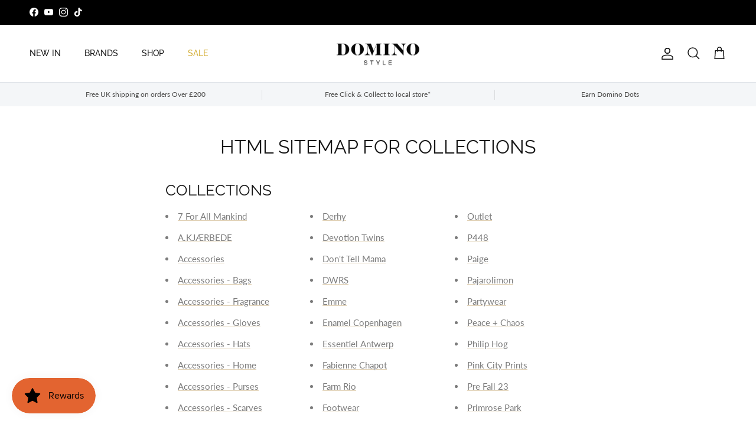

--- FILE ---
content_type: text/html; charset=utf-8
request_url: https://www.dominostyle.co.uk/pages/avada-sitemap-collections
body_size: 40887
content:
<!doctype html>
<html class="no-js" lang="en" dir="ltr">
<head><meta charset="utf-8">
<meta name="viewport" content="width=device-width,initial-scale=1">
<title>HTML sitemap for collections &ndash; Domino Style</title><link rel="canonical" href="https://www.dominostyle.co.uk/pages/avada-sitemap-collections"><link rel="icon" href="//www.dominostyle.co.uk/cdn/shop/files/DominoD.png?crop=center&height=48&v=1728494057&width=48" type="image/png">
  <link rel="apple-touch-icon" href="//www.dominostyle.co.uk/cdn/shop/files/DominoD.png?crop=center&height=180&v=1728494057&width=180"><meta name="description" content="Collections 7 For All Mankind A.KJÆRBEDE Accessories Accessories - Bags Accessories - Fragrance Accessories - Gloves Accessories - Hats Accessories - Home Accessories - Purses Accessories - Scarves Accessories - Sunglasses Air &amp;amp; Grace Alex Max Alias Mae All collections Alpe American Vintage Anna Beck Autumn / Winte"><meta property="og:site_name" content="Domino Style">
<meta property="og:url" content="https://www.dominostyle.co.uk/pages/avada-sitemap-collections">
<meta property="og:title" content="HTML sitemap for collections">
<meta property="og:type" content="website">
<meta property="og:description" content="Collections 7 For All Mankind A.KJÆRBEDE Accessories Accessories - Bags Accessories - Fragrance Accessories - Gloves Accessories - Hats Accessories - Home Accessories - Purses Accessories - Scarves Accessories - Sunglasses Air &amp;amp; Grace Alex Max Alias Mae All collections Alpe American Vintage Anna Beck Autumn / Winte"><meta property="og:image" content="http://www.dominostyle.co.uk/cdn/shop/files/Domino_Big_logo_1ed0a3ee-2d1f-4703-8c02-a10cdba4d5a3.png?crop=center&height=1200&v=1603311025&width=1200">
  <meta property="og:image:secure_url" content="https://www.dominostyle.co.uk/cdn/shop/files/Domino_Big_logo_1ed0a3ee-2d1f-4703-8c02-a10cdba4d5a3.png?crop=center&height=1200&v=1603311025&width=1200">
  <meta property="og:image:width" content="2000">
  <meta property="og:image:height" content="1000"><meta name="twitter:card" content="summary_large_image">
<meta name="twitter:title" content="HTML sitemap for collections">
<meta name="twitter:description" content="Collections 7 For All Mankind A.KJÆRBEDE Accessories Accessories - Bags Accessories - Fragrance Accessories - Gloves Accessories - Hats Accessories - Home Accessories - Purses Accessories - Scarves Accessories - Sunglasses Air &amp;amp; Grace Alex Max Alias Mae All collections Alpe American Vintage Anna Beck Autumn / Winte">
<style>@font-face {
  font-family: Lato;
  font-weight: 400;
  font-style: normal;
  font-display: fallback;
  src: url("//www.dominostyle.co.uk/cdn/fonts/lato/lato_n4.c3b93d431f0091c8be23185e15c9d1fee1e971c5.woff2") format("woff2"),
       url("//www.dominostyle.co.uk/cdn/fonts/lato/lato_n4.d5c00c781efb195594fd2fd4ad04f7882949e327.woff") format("woff");
}
@font-face {
  font-family: Lato;
  font-weight: 700;
  font-style: normal;
  font-display: fallback;
  src: url("//www.dominostyle.co.uk/cdn/fonts/lato/lato_n7.900f219bc7337bc57a7a2151983f0a4a4d9d5dcf.woff2") format("woff2"),
       url("//www.dominostyle.co.uk/cdn/fonts/lato/lato_n7.a55c60751adcc35be7c4f8a0313f9698598612ee.woff") format("woff");
}
@font-face {
  font-family: Lato;
  font-weight: 500;
  font-style: normal;
  font-display: fallback;
  src: url("//www.dominostyle.co.uk/cdn/fonts/lato/lato_n5.b2fec044fbe05725e71d90882e5f3b21dae2efbd.woff2") format("woff2"),
       url("//www.dominostyle.co.uk/cdn/fonts/lato/lato_n5.f25a9a5c73ff9372e69074488f99e8ac702b5447.woff") format("woff");
}
@font-face {
  font-family: Lato;
  font-weight: 400;
  font-style: italic;
  font-display: fallback;
  src: url("//www.dominostyle.co.uk/cdn/fonts/lato/lato_i4.09c847adc47c2fefc3368f2e241a3712168bc4b6.woff2") format("woff2"),
       url("//www.dominostyle.co.uk/cdn/fonts/lato/lato_i4.3c7d9eb6c1b0a2bf62d892c3ee4582b016d0f30c.woff") format("woff");
}
@font-face {
  font-family: Lato;
  font-weight: 700;
  font-style: italic;
  font-display: fallback;
  src: url("//www.dominostyle.co.uk/cdn/fonts/lato/lato_i7.16ba75868b37083a879b8dd9f2be44e067dfbf92.woff2") format("woff2"),
       url("//www.dominostyle.co.uk/cdn/fonts/lato/lato_i7.4c07c2b3b7e64ab516aa2f2081d2bb0366b9dce8.woff") format("woff");
}
@font-face {
  font-family: Raleway;
  font-weight: 400;
  font-style: normal;
  font-display: fallback;
  src: url("//www.dominostyle.co.uk/cdn/fonts/raleway/raleway_n4.2c76ddd103ff0f30b1230f13e160330ff8b2c68a.woff2") format("woff2"),
       url("//www.dominostyle.co.uk/cdn/fonts/raleway/raleway_n4.c057757dddc39994ad5d9c9f58e7c2c2a72359a9.woff") format("woff");
}
@font-face {
  font-family: Raleway;
  font-weight: 400;
  font-style: normal;
  font-display: fallback;
  src: url("//www.dominostyle.co.uk/cdn/fonts/raleway/raleway_n4.2c76ddd103ff0f30b1230f13e160330ff8b2c68a.woff2") format("woff2"),
       url("//www.dominostyle.co.uk/cdn/fonts/raleway/raleway_n4.c057757dddc39994ad5d9c9f58e7c2c2a72359a9.woff") format("woff");
}
@font-face {
  font-family: Raleway;
  font-weight: 500;
  font-style: normal;
  font-display: fallback;
  src: url("//www.dominostyle.co.uk/cdn/fonts/raleway/raleway_n5.0f898fcb9d16ae9a622ce7e706bb26c4a01b5028.woff2") format("woff2"),
       url("//www.dominostyle.co.uk/cdn/fonts/raleway/raleway_n5.c754eb57a4de1b66b11f20a04a7e3f1462e000f4.woff") format("woff");
}
@font-face {
  font-family: Raleway;
  font-weight: 600;
  font-style: normal;
  font-display: fallback;
  src: url("//www.dominostyle.co.uk/cdn/fonts/raleway/raleway_n6.87db7132fdf2b1a000ff834d3753ad5731e10d88.woff2") format("woff2"),
       url("//www.dominostyle.co.uk/cdn/fonts/raleway/raleway_n6.ad26493e9aeb22e08a6282f7bed6ea8ab7c3927f.woff") format("woff");
}
:root {
  --page-container-width:          1600px;
  --reading-container-width:       720px;
  --divider-opacity:               0.14;
  --gutter-large:                  30px;
  --gutter-desktop:                20px;
  --gutter-mobile:                 16px;
  --section-padding:               50px;
  --larger-section-padding:        80px;
  --larger-section-padding-mobile: 60px;
  --largest-section-padding:       110px;
  --aos-animate-duration:          0.6s;

  --base-font-family:              Lato, sans-serif;
  --base-font-weight:              400;
  --base-font-style:               normal;
  --heading-font-family:           Raleway, sans-serif;
  --heading-font-weight:           400;
  --heading-font-style:            normal;
  --heading-font-letter-spacing:   normal;
  --logo-font-family:              Raleway, sans-serif;
  --logo-font-weight:              400;
  --logo-font-style:               normal;
  --nav-font-family:               Raleway, sans-serif;
  --nav-font-weight:               500;
  --nav-font-style:                normal;

  --base-text-size:15px;
  --base-line-height:              1.6;
  --input-text-size:16px;
  --smaller-text-size-1:12px;
  --smaller-text-size-2:14px;
  --smaller-text-size-3:12px;
  --smaller-text-size-4:11px;
  --larger-text-size:32px;
  --super-large-text-size:56px;
  --super-large-mobile-text-size:26px;
  --larger-mobile-text-size:26px;
  --logo-text-size:25px;--btn-letter-spacing: 0.08em;
    --btn-text-transform: uppercase;
    --button-text-size: 13px;
    --quickbuy-button-text-size: 13;
    --small-feature-link-font-size: 0.75em;
    --input-btn-padding-top: 1.2em;
    --input-btn-padding-bottom: 1.2em;--heading-text-transform:uppercase;
  --nav-text-size:                      14px;
  --mobile-menu-font-weight:            600;

  --body-bg-color:                      255 255 255;
  --bg-color:                           255 255 255;
  --body-text-color:                    92 92 92;
  --text-color:                         92 92 92;

  --header-text-col:                    #171717;--header-text-hover-col:             var(--main-nav-link-hover-col);--header-bg-col:                     #ffffff;
  --heading-color:                     23 23 23;
  --body-heading-color:                23 23 23;
  --heading-divider-col:               #dfe3e8;

  --logo-col:                          #171717;
  --main-nav-bg:                       #ffffff;
  --main-nav-link-col:                 #5c5c5c;
  --main-nav-link-hover-col:           #d4af37;
  --main-nav-link-featured-col:        #d4af37;

  --link-color:                        175 136 64;
  --body-link-color:                   175 136 64;

  --btn-bg-color:                        35 35 35;
  --btn-bg-hover-color:                  212 175 55;
  --btn-border-color:                    35 35 35;
  --btn-border-hover-color:              212 175 55;
  --btn-text-color:                      255 255 255;
  --btn-text-hover-color:                255 255 255;--btn-alt-bg-color:                    255 255 255;
  --btn-alt-text-color:                  35 35 35;
  --btn-alt-border-color:                35 35 35;
  --btn-alt-border-hover-color:          35 35 35;--btn-ter-bg-color:                    235 235 235;
  --btn-ter-text-color:                  41 41 41;
  --btn-ter-bg-hover-color:              35 35 35;
  --btn-ter-text-hover-color:            255 255 255;--btn-border-radius: 0;
    --btn-inspired-border-radius: 0;--color-scheme-default:                             #ffffff;
  --color-scheme-default-color:                       255 255 255;
  --color-scheme-default-text-color:                  92 92 92;
  --color-scheme-default-head-color:                  23 23 23;
  --color-scheme-default-link-color:                  175 136 64;
  --color-scheme-default-btn-text-color:              255 255 255;
  --color-scheme-default-btn-text-hover-color:        255 255 255;
  --color-scheme-default-btn-bg-color:                35 35 35;
  --color-scheme-default-btn-bg-hover-color:          212 175 55;
  --color-scheme-default-btn-border-color:            35 35 35;
  --color-scheme-default-btn-border-hover-color:      212 175 55;
  --color-scheme-default-btn-alt-text-color:          35 35 35;
  --color-scheme-default-btn-alt-bg-color:            255 255 255;
  --color-scheme-default-btn-alt-border-color:        35 35 35;
  --color-scheme-default-btn-alt-border-hover-color:  35 35 35;

  --color-scheme-1:                             #d4d4d4;
  --color-scheme-1-color:                       212 212 212;
  --color-scheme-1-text-color:                  92 92 92;
  --color-scheme-1-head-color:                  23 23 23;
  --color-scheme-1-link-color:                  193 100 82;
  --color-scheme-1-btn-text-color:              255 255 255;
  --color-scheme-1-btn-text-hover-color:        255 255 255;
  --color-scheme-1-btn-bg-color:                35 35 35;
  --color-scheme-1-btn-bg-hover-color:          0 0 0;
  --color-scheme-1-btn-border-color:            35 35 35;
  --color-scheme-1-btn-border-hover-color:      0 0 0;
  --color-scheme-1-btn-alt-text-color:          35 35 35;
  --color-scheme-1-btn-alt-bg-color:            255 255 255;
  --color-scheme-1-btn-alt-border-color:        35 35 35;
  --color-scheme-1-btn-alt-border-hover-color:  35 35 35;

  --color-scheme-2:                             #f4f4f4;
  --color-scheme-2-color:                       244 244 244;
  --color-scheme-2-text-color:                  92 92 92;
  --color-scheme-2-head-color:                  23 23 23;
  --color-scheme-2-link-color:                  193 100 82;
  --color-scheme-2-btn-text-color:              255 255 255;
  --color-scheme-2-btn-text-hover-color:        255 255 255;
  --color-scheme-2-btn-bg-color:                35 35 35;
  --color-scheme-2-btn-bg-hover-color:          0 0 0;
  --color-scheme-2-btn-border-color:            35 35 35;
  --color-scheme-2-btn-border-hover-color:      0 0 0;
  --color-scheme-2-btn-alt-text-color:          35 35 35;
  --color-scheme-2-btn-alt-bg-color:            255 255 255;
  --color-scheme-2-btn-alt-border-color:        35 35 35;
  --color-scheme-2-btn-alt-border-hover-color:  35 35 35;

  /* Shop Pay payment terms */
  --payment-terms-background-color:    #ffffff;--quickbuy-bg: 244 244 244;--body-input-background-color:       rgb(var(--body-bg-color));
  --input-background-color:            rgb(var(--body-bg-color));
  --body-input-text-color:             var(--body-text-color);
  --input-text-color:                  var(--body-text-color);
  --body-input-border-color:           rgb(214, 214, 214);
  --input-border-color:                rgb(214, 214, 214);
  --input-border-color-hover:          rgb(165, 165, 165);
  --input-border-color-active:         rgb(92, 92, 92);

  --swatch-cross-svg:                  url("data:image/svg+xml,%3Csvg xmlns='http://www.w3.org/2000/svg' width='240' height='240' viewBox='0 0 24 24' fill='none' stroke='rgb(214, 214, 214)' stroke-width='0.09' preserveAspectRatio='none' %3E%3Cline x1='24' y1='0' x2='0' y2='24'%3E%3C/line%3E%3C/svg%3E");
  --swatch-cross-hover:                url("data:image/svg+xml,%3Csvg xmlns='http://www.w3.org/2000/svg' width='240' height='240' viewBox='0 0 24 24' fill='none' stroke='rgb(165, 165, 165)' stroke-width='0.09' preserveAspectRatio='none' %3E%3Cline x1='24' y1='0' x2='0' y2='24'%3E%3C/line%3E%3C/svg%3E");
  --swatch-cross-active:               url("data:image/svg+xml,%3Csvg xmlns='http://www.w3.org/2000/svg' width='240' height='240' viewBox='0 0 24 24' fill='none' stroke='rgb(92, 92, 92)' stroke-width='0.09' preserveAspectRatio='none' %3E%3Cline x1='24' y1='0' x2='0' y2='24'%3E%3C/line%3E%3C/svg%3E");

  --footer-divider-col:                #000000;
  --footer-text-col:                   234 234 234;
  --footer-heading-col:                255 255 255;
  --footer-bg-col:                     0 0 0;--product-label-overlay-justify: flex-end;--product-label-overlay-align: flex-end;--product-label-overlay-reduction-text:   #ffffff;
  --product-label-overlay-reduction-bg:     #c20000;
  --product-label-overlay-reduction-text-weight: 600;
  --product-label-overlay-stock-text:       #ffffff;
  --product-label-overlay-stock-bg:         #09728c;
  --product-label-overlay-new-text:         #ffffff;
  --product-label-overlay-new-bg:           #000000;
  --product-label-overlay-meta-text:        #171717;
  --product-label-overlay-meta-bg:          #d4af37;
  --product-label-sale-text:                #c20000;
  --product-label-sold-text:                #171717;
  --product-label-preorder-text:            #3ea36a;

  --product-block-crop-align:               center;

  
  --product-block-price-align:              flex-start;
  --product-block-price-item-margin-start:  initial;
  --product-block-price-item-margin-end:    .5rem;
  

  

  --collection-block-image-position:   center center;

  --swatch-picker-image-size:          40px;
  --swatch-crop-align:                 center center;

  --image-overlay-text-color:          255 255 255;--image-overlay-bg:                  rgba(0, 0, 0, 0.2);
  --image-overlay-shadow-start:        rgb(0 0 0 / 0.42);
  --image-overlay-box-opacity:         1.0;--product-inventory-ok-box-color:            #f2faf0;
  --product-inventory-ok-text-color:           #108043;
  --product-inventory-ok-icon-box-fill-color:  #fff;
  --product-inventory-low-box-color:           #fcf1cd;
  --product-inventory-low-text-color:          #dd9a1a;
  --product-inventory-low-icon-box-fill-color: #fff;
  --product-inventory-low-text-color-channels: 16, 128, 67;
  --product-inventory-ok-text-color-channels:  221, 154, 26;

  --rating-star-color: 193 100 82;--overlay-align-left: start;
    --overlay-align-right: end;}html[dir=rtl] {
  --overlay-right-text-m-left: 0;
  --overlay-right-text-m-right: auto;
  --overlay-left-shadow-left-left: 15%;
  --overlay-left-shadow-left-right: -50%;
  --overlay-left-shadow-right-left: -85%;
  --overlay-left-shadow-right-right: 0;
}::selection {
    background: rgb(var(--body-heading-color));
    color: rgb(var(--body-bg-color));
  }
  ::-moz-selection {
    background: rgb(var(--body-heading-color));
    color: rgb(var(--body-bg-color));
  }.use-color-scheme--default {
  --product-label-sale-text:           #c20000;
  --product-label-sold-text:           #171717;
  --product-label-preorder-text:       #3ea36a;
  --input-background-color:            rgb(var(--body-bg-color));
  --input-text-color:                  var(--body-input-text-color);
  --input-border-color:                rgb(214, 214, 214);
  --input-border-color-hover:          rgb(165, 165, 165);
  --input-border-color-active:         rgb(92, 92, 92);
}.use-color-scheme--1 {
  --product-label-sale-text:           currentColor;
  --product-label-sold-text:           currentColor;
  --product-label-preorder-text:       currentColor;
  --input-background-color:            transparent;
  --input-text-color:                  92 92 92;
  --input-border-color:                rgb(176, 176, 176);
  --input-border-color-hover:          rgb(146, 146, 146);
  --input-border-color-active:         rgb(92, 92, 92);
}</style>

  <link href="//www.dominostyle.co.uk/cdn/shop/t/38/assets/main.css?v=59812818702299870031768214457" rel="stylesheet" type="text/css" media="all" />
<link rel="preload" as="font" href="//www.dominostyle.co.uk/cdn/fonts/lato/lato_n4.c3b93d431f0091c8be23185e15c9d1fee1e971c5.woff2" type="font/woff2" crossorigin><link rel="preload" as="font" href="//www.dominostyle.co.uk/cdn/fonts/raleway/raleway_n4.2c76ddd103ff0f30b1230f13e160330ff8b2c68a.woff2" type="font/woff2" crossorigin><script>
    document.documentElement.className = document.documentElement.className.replace('no-js', 'js');

    window.theme = {
      info: {
        name: 'Symmetry',
        version: '8.1.1'
      },
      device: {
        hasTouch: window.matchMedia('(any-pointer: coarse)').matches,
        hasHover: window.matchMedia('(hover: hover)').matches
      },
      mediaQueries: {
        md: '(min-width: 768px)',
        productMediaCarouselBreak: '(min-width: 1041px)'
      },
      routes: {
        base: 'https://www.dominostyle.co.uk',
        cart: '/cart',
        cartAdd: '/cart/add.js',
        cartUpdate: '/cart/update.js',
        predictiveSearch: '/search/suggest'
      },
      strings: {
        cartTermsConfirmation: "You must agree to the terms and conditions before continuing.",
        cartItemsQuantityError: "You can only add [QUANTITY] of this item to your cart.",
        generalSearchViewAll: "View all search results",
        noStock: "Sold out",
        noVariant: "Unavailable",
        productsProductChooseA: "Choose a",
        generalSearchPages: "Pages",
        generalSearchNoResultsWithoutTerms: "Sorry, we couldnʼt find any results",
        shippingCalculator: {
          singleRate: "There is one shipping rate for this destination:",
          multipleRates: "There are multiple shipping rates for this destination:",
          noRates: "We do not ship to this destination."
        },
        regularPrice: "Regular price",
        salePrice: "Sale price"
      },
      settings: {
        moneyWithCurrencyFormat: "£{{amount}} GBP",
        cartType: "drawer",
        afterAddToCart: "drawer",
        quickbuyStyle: "button",
        externalLinksNewTab: true,
        internalLinksSmoothScroll: true
      }
    }

    theme.inlineNavigationCheck = function() {
      var pageHeader = document.querySelector('.pageheader'),
          inlineNavContainer = pageHeader.querySelector('.logo-area__left__inner'),
          inlineNav = inlineNavContainer.querySelector('.navigation--left');
      if (inlineNav && getComputedStyle(inlineNav).display != 'none') {
        var inlineMenuCentered = document.querySelector('.pageheader--layout-inline-menu-center'),
            logoContainer = document.querySelector('.logo-area__middle__inner');
        if(inlineMenuCentered) {
          var rightWidth = document.querySelector('.logo-area__right__inner').clientWidth,
              middleWidth = logoContainer.clientWidth,
              logoArea = document.querySelector('.logo-area'),
              computedLogoAreaStyle = getComputedStyle(logoArea),
              logoAreaInnerWidth = logoArea.clientWidth - Math.ceil(parseFloat(computedLogoAreaStyle.paddingLeft)) - Math.ceil(parseFloat(computedLogoAreaStyle.paddingRight)),
              availableNavWidth = logoAreaInnerWidth - Math.max(rightWidth, middleWidth) * 2 - 40;
          inlineNavContainer.style.maxWidth = availableNavWidth + 'px';
        }

        var firstInlineNavLink = inlineNav.querySelector('.navigation__item:first-child'),
            lastInlineNavLink = inlineNav.querySelector('.navigation__item:last-child');
        if (lastInlineNavLink) {
          var inlineNavWidth = null;
          if(document.querySelector('html[dir=rtl]')) {
            inlineNavWidth = firstInlineNavLink.offsetLeft - lastInlineNavLink.offsetLeft + firstInlineNavLink.offsetWidth;
          } else {
            inlineNavWidth = lastInlineNavLink.offsetLeft - firstInlineNavLink.offsetLeft + lastInlineNavLink.offsetWidth;
          }
          if (inlineNavContainer.offsetWidth >= inlineNavWidth) {
            pageHeader.classList.add('pageheader--layout-inline-permitted');
            var tallLogo = logoContainer.clientHeight > lastInlineNavLink.clientHeight + 20;
            if (tallLogo) {
              inlineNav.classList.add('navigation--tight-underline');
            } else {
              inlineNav.classList.remove('navigation--tight-underline');
            }
          } else {
            pageHeader.classList.remove('pageheader--layout-inline-permitted');
          }
        }
      }
    };

    theme.setInitialHeaderHeightProperty = () => {
      const section = document.querySelector('.section-header');
      if (section) {
        document.documentElement.style.setProperty('--theme-header-height', Math.ceil(section.clientHeight) + 'px');
      }
    };
  </script>

  <script src="//www.dominostyle.co.uk/cdn/shop/t/38/assets/main.js?v=25831844697274821701768214457" defer></script>
    <script src="//www.dominostyle.co.uk/cdn/shop/t/38/assets/animate-on-scroll.js?v=15249566486942820451768214456" defer></script>
    <link href="//www.dominostyle.co.uk/cdn/shop/t/38/assets/animate-on-scroll.css?v=135962721104954213331768214456" rel="stylesheet" type="text/css" media="all" />
  

  <script>window.performance && window.performance.mark && window.performance.mark('shopify.content_for_header.start');</script><meta name="google-site-verification" content="BLytKyjLM9zaGn-jtnGt8zHB65-M6uVPS0cKhp5GFyg">
<meta id="shopify-digital-wallet" name="shopify-digital-wallet" content="/44181586074/digital_wallets/dialog">
<meta name="shopify-checkout-api-token" content="b465aca30fb2286d6502a2d297bcd93c">
<meta id="in-context-paypal-metadata" data-shop-id="44181586074" data-venmo-supported="false" data-environment="production" data-locale="en_US" data-paypal-v4="true" data-currency="GBP">
<script async="async" src="/checkouts/internal/preloads.js?locale=en-GB"></script>
<link rel="preconnect" href="https://shop.app" crossorigin="anonymous">
<script async="async" src="https://shop.app/checkouts/internal/preloads.js?locale=en-GB&shop_id=44181586074" crossorigin="anonymous"></script>
<script id="apple-pay-shop-capabilities" type="application/json">{"shopId":44181586074,"countryCode":"GB","currencyCode":"GBP","merchantCapabilities":["supports3DS"],"merchantId":"gid:\/\/shopify\/Shop\/44181586074","merchantName":"Domino Style","requiredBillingContactFields":["postalAddress","email","phone"],"requiredShippingContactFields":["postalAddress","email","phone"],"shippingType":"shipping","supportedNetworks":["visa","maestro","masterCard","amex","discover","elo"],"total":{"type":"pending","label":"Domino Style","amount":"1.00"},"shopifyPaymentsEnabled":true,"supportsSubscriptions":true}</script>
<script id="shopify-features" type="application/json">{"accessToken":"b465aca30fb2286d6502a2d297bcd93c","betas":["rich-media-storefront-analytics"],"domain":"www.dominostyle.co.uk","predictiveSearch":true,"shopId":44181586074,"locale":"en"}</script>
<script>var Shopify = Shopify || {};
Shopify.shop = "dominostyle.myshopify.com";
Shopify.locale = "en";
Shopify.currency = {"active":"GBP","rate":"1.0"};
Shopify.country = "GB";
Shopify.theme = {"name":"DOMINO 8.1.1","id":142933262506,"schema_name":"Symmetry","schema_version":"8.1.1","theme_store_id":568,"role":"main"};
Shopify.theme.handle = "null";
Shopify.theme.style = {"id":null,"handle":null};
Shopify.cdnHost = "www.dominostyle.co.uk/cdn";
Shopify.routes = Shopify.routes || {};
Shopify.routes.root = "/";</script>
<script type="module">!function(o){(o.Shopify=o.Shopify||{}).modules=!0}(window);</script>
<script>!function(o){function n(){var o=[];function n(){o.push(Array.prototype.slice.apply(arguments))}return n.q=o,n}var t=o.Shopify=o.Shopify||{};t.loadFeatures=n(),t.autoloadFeatures=n()}(window);</script>
<script>
  window.ShopifyPay = window.ShopifyPay || {};
  window.ShopifyPay.apiHost = "shop.app\/pay";
  window.ShopifyPay.redirectState = null;
</script>
<script id="shop-js-analytics" type="application/json">{"pageType":"page"}</script>
<script defer="defer" async type="module" src="//www.dominostyle.co.uk/cdn/shopifycloud/shop-js/modules/v2/client.init-shop-cart-sync_WVOgQShq.en.esm.js"></script>
<script defer="defer" async type="module" src="//www.dominostyle.co.uk/cdn/shopifycloud/shop-js/modules/v2/chunk.common_C_13GLB1.esm.js"></script>
<script defer="defer" async type="module" src="//www.dominostyle.co.uk/cdn/shopifycloud/shop-js/modules/v2/chunk.modal_CLfMGd0m.esm.js"></script>
<script type="module">
  await import("//www.dominostyle.co.uk/cdn/shopifycloud/shop-js/modules/v2/client.init-shop-cart-sync_WVOgQShq.en.esm.js");
await import("//www.dominostyle.co.uk/cdn/shopifycloud/shop-js/modules/v2/chunk.common_C_13GLB1.esm.js");
await import("//www.dominostyle.co.uk/cdn/shopifycloud/shop-js/modules/v2/chunk.modal_CLfMGd0m.esm.js");

  window.Shopify.SignInWithShop?.initShopCartSync?.({"fedCMEnabled":true,"windoidEnabled":true});

</script>
<script>
  window.Shopify = window.Shopify || {};
  if (!window.Shopify.featureAssets) window.Shopify.featureAssets = {};
  window.Shopify.featureAssets['shop-js'] = {"shop-cart-sync":["modules/v2/client.shop-cart-sync_DuR37GeY.en.esm.js","modules/v2/chunk.common_C_13GLB1.esm.js","modules/v2/chunk.modal_CLfMGd0m.esm.js"],"init-fed-cm":["modules/v2/client.init-fed-cm_BucUoe6W.en.esm.js","modules/v2/chunk.common_C_13GLB1.esm.js","modules/v2/chunk.modal_CLfMGd0m.esm.js"],"shop-toast-manager":["modules/v2/client.shop-toast-manager_B0JfrpKj.en.esm.js","modules/v2/chunk.common_C_13GLB1.esm.js","modules/v2/chunk.modal_CLfMGd0m.esm.js"],"init-shop-cart-sync":["modules/v2/client.init-shop-cart-sync_WVOgQShq.en.esm.js","modules/v2/chunk.common_C_13GLB1.esm.js","modules/v2/chunk.modal_CLfMGd0m.esm.js"],"shop-button":["modules/v2/client.shop-button_B_U3bv27.en.esm.js","modules/v2/chunk.common_C_13GLB1.esm.js","modules/v2/chunk.modal_CLfMGd0m.esm.js"],"init-windoid":["modules/v2/client.init-windoid_DuP9q_di.en.esm.js","modules/v2/chunk.common_C_13GLB1.esm.js","modules/v2/chunk.modal_CLfMGd0m.esm.js"],"shop-cash-offers":["modules/v2/client.shop-cash-offers_BmULhtno.en.esm.js","modules/v2/chunk.common_C_13GLB1.esm.js","modules/v2/chunk.modal_CLfMGd0m.esm.js"],"pay-button":["modules/v2/client.pay-button_CrPSEbOK.en.esm.js","modules/v2/chunk.common_C_13GLB1.esm.js","modules/v2/chunk.modal_CLfMGd0m.esm.js"],"init-customer-accounts":["modules/v2/client.init-customer-accounts_jNk9cPYQ.en.esm.js","modules/v2/client.shop-login-button_DJ5ldayH.en.esm.js","modules/v2/chunk.common_C_13GLB1.esm.js","modules/v2/chunk.modal_CLfMGd0m.esm.js"],"avatar":["modules/v2/client.avatar_BTnouDA3.en.esm.js"],"checkout-modal":["modules/v2/client.checkout-modal_pBPyh9w8.en.esm.js","modules/v2/chunk.common_C_13GLB1.esm.js","modules/v2/chunk.modal_CLfMGd0m.esm.js"],"init-shop-for-new-customer-accounts":["modules/v2/client.init-shop-for-new-customer-accounts_BUoCy7a5.en.esm.js","modules/v2/client.shop-login-button_DJ5ldayH.en.esm.js","modules/v2/chunk.common_C_13GLB1.esm.js","modules/v2/chunk.modal_CLfMGd0m.esm.js"],"init-customer-accounts-sign-up":["modules/v2/client.init-customer-accounts-sign-up_CnczCz9H.en.esm.js","modules/v2/client.shop-login-button_DJ5ldayH.en.esm.js","modules/v2/chunk.common_C_13GLB1.esm.js","modules/v2/chunk.modal_CLfMGd0m.esm.js"],"init-shop-email-lookup-coordinator":["modules/v2/client.init-shop-email-lookup-coordinator_CzjY5t9o.en.esm.js","modules/v2/chunk.common_C_13GLB1.esm.js","modules/v2/chunk.modal_CLfMGd0m.esm.js"],"shop-follow-button":["modules/v2/client.shop-follow-button_CsYC63q7.en.esm.js","modules/v2/chunk.common_C_13GLB1.esm.js","modules/v2/chunk.modal_CLfMGd0m.esm.js"],"shop-login-button":["modules/v2/client.shop-login-button_DJ5ldayH.en.esm.js","modules/v2/chunk.common_C_13GLB1.esm.js","modules/v2/chunk.modal_CLfMGd0m.esm.js"],"shop-login":["modules/v2/client.shop-login_B9ccPdmx.en.esm.js","modules/v2/chunk.common_C_13GLB1.esm.js","modules/v2/chunk.modal_CLfMGd0m.esm.js"],"lead-capture":["modules/v2/client.lead-capture_D0K_KgYb.en.esm.js","modules/v2/chunk.common_C_13GLB1.esm.js","modules/v2/chunk.modal_CLfMGd0m.esm.js"],"payment-terms":["modules/v2/client.payment-terms_BWmiNN46.en.esm.js","modules/v2/chunk.common_C_13GLB1.esm.js","modules/v2/chunk.modal_CLfMGd0m.esm.js"]};
</script>
<script>(function() {
  var isLoaded = false;
  function asyncLoad() {
    if (isLoaded) return;
    isLoaded = true;
    var urls = ["https:\/\/easygdpr.b-cdn.net\/v\/1553540745\/gdpr.min.js?shop=dominostyle.myshopify.com","https:\/\/chimpstatic.com\/mcjs-connected\/js\/users\/461764a3c538fbb5d12ae89f2\/eeba6abe8bc1cab1287b55347.js?shop=dominostyle.myshopify.com","https:\/\/cdn.shopify.com\/s\/files\/1\/0441\/8158\/6074\/t\/9\/assets\/clever_adwords_global_tag.js?shop=dominostyle.myshopify.com","https:\/\/aura-apps.com\/shoppable\/engine\/js\/addons\/shoppable_gallery\/shoppable_gallery.js?shop=dominostyle.myshopify.com","https:\/\/aura-apps.com\/shoppable\/engine\/js\/addons\/shoppable_gallery\/shoppable_gallery.js?shop=dominostyle.myshopify.com","https:\/\/size-guides.esc-apps-cdn.com\/1739197254-app.dominostyle.myshopify.com.js?shop=dominostyle.myshopify.com","\/\/cdn.shopify.com\/proxy\/6d153cb72ba5d018fdf5d7efa5163b19f0312a480dc3c9f8e7469ca928928d87\/bucket.useifsapp.com\/theme-files-min\/js\/ifs-script-tag-min.js?v=2\u0026shop=dominostyle.myshopify.com\u0026sp-cache-control=cHVibGljLCBtYXgtYWdlPTkwMA","https:\/\/s3.eu-west-1.amazonaws.com\/production-klarna-il-shopify-osm\/a0a90c8788fe7d95e5ba69e3f9112608bb042b37\/dominostyle.myshopify.com-1768214541425.js?shop=dominostyle.myshopify.com"];
    for (var i = 0; i < urls.length; i++) {
      var s = document.createElement('script');
      s.type = 'text/javascript';
      s.async = true;
      s.src = urls[i];
      var x = document.getElementsByTagName('script')[0];
      x.parentNode.insertBefore(s, x);
    }
  };
  if(window.attachEvent) {
    window.attachEvent('onload', asyncLoad);
  } else {
    window.addEventListener('load', asyncLoad, false);
  }
})();</script>
<script id="__st">var __st={"a":44181586074,"offset":0,"reqid":"e8b39a19-6ec4-4938-beb2-5b3d1a24fc73-1769701177","pageurl":"www.dominostyle.co.uk\/pages\/avada-sitemap-collections","s":"pages-84470104234","u":"d81556795ed4","p":"page","rtyp":"page","rid":84470104234};</script>
<script>window.ShopifyPaypalV4VisibilityTracking = true;</script>
<script id="captcha-bootstrap">!function(){'use strict';const t='contact',e='account',n='new_comment',o=[[t,t],['blogs',n],['comments',n],[t,'customer']],c=[[e,'customer_login'],[e,'guest_login'],[e,'recover_customer_password'],[e,'create_customer']],r=t=>t.map((([t,e])=>`form[action*='/${t}']:not([data-nocaptcha='true']) input[name='form_type'][value='${e}']`)).join(','),a=t=>()=>t?[...document.querySelectorAll(t)].map((t=>t.form)):[];function s(){const t=[...o],e=r(t);return a(e)}const i='password',u='form_key',d=['recaptcha-v3-token','g-recaptcha-response','h-captcha-response',i],f=()=>{try{return window.sessionStorage}catch{return}},m='__shopify_v',_=t=>t.elements[u];function p(t,e,n=!1){try{const o=window.sessionStorage,c=JSON.parse(o.getItem(e)),{data:r}=function(t){const{data:e,action:n}=t;return t[m]||n?{data:e,action:n}:{data:t,action:n}}(c);for(const[e,n]of Object.entries(r))t.elements[e]&&(t.elements[e].value=n);n&&o.removeItem(e)}catch(o){console.error('form repopulation failed',{error:o})}}const l='form_type',E='cptcha';function T(t){t.dataset[E]=!0}const w=window,h=w.document,L='Shopify',v='ce_forms',y='captcha';let A=!1;((t,e)=>{const n=(g='f06e6c50-85a8-45c8-87d0-21a2b65856fe',I='https://cdn.shopify.com/shopifycloud/storefront-forms-hcaptcha/ce_storefront_forms_captcha_hcaptcha.v1.5.2.iife.js',D={infoText:'Protected by hCaptcha',privacyText:'Privacy',termsText:'Terms'},(t,e,n)=>{const o=w[L][v],c=o.bindForm;if(c)return c(t,g,e,D).then(n);var r;o.q.push([[t,g,e,D],n]),r=I,A||(h.body.append(Object.assign(h.createElement('script'),{id:'captcha-provider',async:!0,src:r})),A=!0)});var g,I,D;w[L]=w[L]||{},w[L][v]=w[L][v]||{},w[L][v].q=[],w[L][y]=w[L][y]||{},w[L][y].protect=function(t,e){n(t,void 0,e),T(t)},Object.freeze(w[L][y]),function(t,e,n,w,h,L){const[v,y,A,g]=function(t,e,n){const i=e?o:[],u=t?c:[],d=[...i,...u],f=r(d),m=r(i),_=r(d.filter((([t,e])=>n.includes(e))));return[a(f),a(m),a(_),s()]}(w,h,L),I=t=>{const e=t.target;return e instanceof HTMLFormElement?e:e&&e.form},D=t=>v().includes(t);t.addEventListener('submit',(t=>{const e=I(t);if(!e)return;const n=D(e)&&!e.dataset.hcaptchaBound&&!e.dataset.recaptchaBound,o=_(e),c=g().includes(e)&&(!o||!o.value);(n||c)&&t.preventDefault(),c&&!n&&(function(t){try{if(!f())return;!function(t){const e=f();if(!e)return;const n=_(t);if(!n)return;const o=n.value;o&&e.removeItem(o)}(t);const e=Array.from(Array(32),(()=>Math.random().toString(36)[2])).join('');!function(t,e){_(t)||t.append(Object.assign(document.createElement('input'),{type:'hidden',name:u})),t.elements[u].value=e}(t,e),function(t,e){const n=f();if(!n)return;const o=[...t.querySelectorAll(`input[type='${i}']`)].map((({name:t})=>t)),c=[...d,...o],r={};for(const[a,s]of new FormData(t).entries())c.includes(a)||(r[a]=s);n.setItem(e,JSON.stringify({[m]:1,action:t.action,data:r}))}(t,e)}catch(e){console.error('failed to persist form',e)}}(e),e.submit())}));const S=(t,e)=>{t&&!t.dataset[E]&&(n(t,e.some((e=>e===t))),T(t))};for(const o of['focusin','change'])t.addEventListener(o,(t=>{const e=I(t);D(e)&&S(e,y())}));const B=e.get('form_key'),M=e.get(l),P=B&&M;t.addEventListener('DOMContentLoaded',(()=>{const t=y();if(P)for(const e of t)e.elements[l].value===M&&p(e,B);[...new Set([...A(),...v().filter((t=>'true'===t.dataset.shopifyCaptcha))])].forEach((e=>S(e,t)))}))}(h,new URLSearchParams(w.location.search),n,t,e,['guest_login'])})(!0,!0)}();</script>
<script integrity="sha256-4kQ18oKyAcykRKYeNunJcIwy7WH5gtpwJnB7kiuLZ1E=" data-source-attribution="shopify.loadfeatures" defer="defer" src="//www.dominostyle.co.uk/cdn/shopifycloud/storefront/assets/storefront/load_feature-a0a9edcb.js" crossorigin="anonymous"></script>
<script crossorigin="anonymous" defer="defer" src="//www.dominostyle.co.uk/cdn/shopifycloud/storefront/assets/shopify_pay/storefront-65b4c6d7.js?v=20250812"></script>
<script data-source-attribution="shopify.dynamic_checkout.dynamic.init">var Shopify=Shopify||{};Shopify.PaymentButton=Shopify.PaymentButton||{isStorefrontPortableWallets:!0,init:function(){window.Shopify.PaymentButton.init=function(){};var t=document.createElement("script");t.src="https://www.dominostyle.co.uk/cdn/shopifycloud/portable-wallets/latest/portable-wallets.en.js",t.type="module",document.head.appendChild(t)}};
</script>
<script data-source-attribution="shopify.dynamic_checkout.buyer_consent">
  function portableWalletsHideBuyerConsent(e){var t=document.getElementById("shopify-buyer-consent"),n=document.getElementById("shopify-subscription-policy-button");t&&n&&(t.classList.add("hidden"),t.setAttribute("aria-hidden","true"),n.removeEventListener("click",e))}function portableWalletsShowBuyerConsent(e){var t=document.getElementById("shopify-buyer-consent"),n=document.getElementById("shopify-subscription-policy-button");t&&n&&(t.classList.remove("hidden"),t.removeAttribute("aria-hidden"),n.addEventListener("click",e))}window.Shopify?.PaymentButton&&(window.Shopify.PaymentButton.hideBuyerConsent=portableWalletsHideBuyerConsent,window.Shopify.PaymentButton.showBuyerConsent=portableWalletsShowBuyerConsent);
</script>
<script data-source-attribution="shopify.dynamic_checkout.cart.bootstrap">document.addEventListener("DOMContentLoaded",(function(){function t(){return document.querySelector("shopify-accelerated-checkout-cart, shopify-accelerated-checkout")}if(t())Shopify.PaymentButton.init();else{new MutationObserver((function(e,n){t()&&(Shopify.PaymentButton.init(),n.disconnect())})).observe(document.body,{childList:!0,subtree:!0})}}));
</script>
<script id='scb4127' type='text/javascript' async='' src='https://www.dominostyle.co.uk/cdn/shopifycloud/privacy-banner/storefront-banner.js'></script><link id="shopify-accelerated-checkout-styles" rel="stylesheet" media="screen" href="https://www.dominostyle.co.uk/cdn/shopifycloud/portable-wallets/latest/accelerated-checkout-backwards-compat.css" crossorigin="anonymous">
<style id="shopify-accelerated-checkout-cart">
        #shopify-buyer-consent {
  margin-top: 1em;
  display: inline-block;
  width: 100%;
}

#shopify-buyer-consent.hidden {
  display: none;
}

#shopify-subscription-policy-button {
  background: none;
  border: none;
  padding: 0;
  text-decoration: underline;
  font-size: inherit;
  cursor: pointer;
}

#shopify-subscription-policy-button::before {
  box-shadow: none;
}

      </style>
<script id="sections-script" data-sections="footer" defer="defer" src="//www.dominostyle.co.uk/cdn/shop/t/38/compiled_assets/scripts.js?v=14490"></script>
<script>window.performance && window.performance.mark && window.performance.mark('shopify.content_for_header.end');</script>
<!-- CC Custom Head Start --><!-- CC Custom Head End --><!-- BEGIN app block: shopify://apps/avada-seo-suite/blocks/avada-seo/15507c6e-1aa3-45d3-b698-7e175e033440 --><script>
  window.AVADA_SEO_ENABLED = true;
</script><!-- BEGIN app snippet: avada-broken-link-manager --><!-- END app snippet --><!-- BEGIN app snippet: avada-seo-site --><meta name="google-site-verification" content="BLytKyjLM9zaGn-jtnGt8zHB65-M6uVPS0cKhp5GFyg" /><meta name="" content="" /><meta name="" content="" /><meta name="" content="" /><meta name="" content="" /><!-- END app snippet --><!-- BEGIN app snippet: avada-robot-onpage --><!-- Avada SEO Robot Onpage -->












<!-- END app snippet --><!-- BEGIN app snippet: avada-frequently-asked-questions -->







<!-- END app snippet --><!-- BEGIN app snippet: avada-custom-css --> <!-- BEGIN Avada SEO custom CSS END -->


<!-- END Avada SEO custom CSS END -->
<!-- END app snippet --><!-- BEGIN app snippet: avada-homepage --><!-- END app snippet --><!-- BEGIN app snippet: avada-product-and-collection --><!-- END app snippet --><!-- BEGIN app snippet: avada-seo-preload --><script>
  const ignore = ["\/cart","\/account"];
  window.FPConfig = {
      delay: 0,
      ignoreKeywords: ignore || ['/cart', '/account/login', '/account/logout', '/account'],
      maxRPS: 3,
      hoverDelay: 50
  };
</script>

<script src="https://cdn.shopify.com/extensions/019c03a5-fbd0-7c0b-8eec-cf456f8ab875/avada-seo-suite-224/assets/flying-pages.js" defer="defer"></script>


<!-- END app snippet --><!-- BEGIN app snippet: avada-loading --><style>
  @keyframes avada-rotate {
    0% { transform: rotate(0); }
    100% { transform: rotate(360deg); }
  }

  @keyframes avada-fade-out {
    0% { opacity: 1; visibility: visible; }
    100% { opacity: 0; visibility: hidden; }
  }

  .Avada-LoadingScreen {
    display: none;
    width: 100%;
    height: 100vh;
    top: 0;
    position: fixed;
    z-index: 9999;
    display: flex;
    align-items: center;
    justify-content: center;
  
    background-image: url();
    background-position: center;
    background-size: cover;
    background-repeat: no-repeat;
  
  }

  .Avada-LoadingScreen svg {
    animation: avada-rotate 1s linear infinite;
    width: px;
    height: px;
  }
</style>
<script>
  const themeId = Shopify.theme.id;
  const loadingSettingsValue = null;
  const loadingType = loadingSettingsValue?.loadingType;
  function renderLoading() {
    new MutationObserver((mutations, observer) => {
      if (document.body) {
        observer.disconnect();
        const loadingDiv = document.createElement('div');
        loadingDiv.className = 'Avada-LoadingScreen';
        if(loadingType === 'custom_logo' || loadingType === 'favicon_logo') {
          const srcLoadingImage = loadingSettingsValue?.customLogoThemeIds[themeId] || '';
          if(srcLoadingImage) {
            loadingDiv.innerHTML = `
            <img alt="Avada logo"  height="600px" loading="eager" fetchpriority="high"
              src="${srcLoadingImage}&width=600"
              width="600px" />
              `
          }
        }
        if(loadingType === 'circle') {
          loadingDiv.innerHTML = `
        <svg viewBox="0 0 40 40" fill="none" xmlns="http://www.w3.org/2000/svg">
          <path d="M20 3.75C11.0254 3.75 3.75 11.0254 3.75 20C3.75 21.0355 2.91053 21.875 1.875 21.875C0.839475 21.875 0 21.0355 0 20C0 8.9543 8.9543 0 20 0C31.0457 0 40 8.9543 40 20C40 31.0457 31.0457 40 20 40C18.9645 40 18.125 39.1605 18.125 38.125C18.125 37.0895 18.9645 36.25 20 36.25C28.9748 36.25 36.25 28.9748 36.25 20C36.25 11.0254 28.9748 3.75 20 3.75Z" fill=""/>
        </svg>
      `;
        }

        document.body.insertBefore(loadingDiv, document.body.firstChild || null);
        const e = '';
        const t = '';
        const o = 'first' === t;
        const a = sessionStorage.getItem('isShowLoadingAvada');
        const n = document.querySelector('.Avada-LoadingScreen');
        if (a && o) return (n.style.display = 'none');
        n.style.display = 'flex';
        const i = document.body;
        i.style.overflow = 'hidden';
        const l = () => {
          i.style.overflow = 'auto';
          n.style.animation = 'avada-fade-out 1s ease-out forwards';
          setTimeout(() => {
            n.style.display = 'none';
          }, 1000);
        };
        if ((o && !a && sessionStorage.setItem('isShowLoadingAvada', true), 'duration_auto' === e)) {
          window.onload = function() {
            l();
          };
          return;
        }
        setTimeout(() => {
          l();
        }, 1000 * e);
      }
    }).observe(document.documentElement, { childList: true, subtree: true });
  };
  function isNullish(value) {
    return value === null || value === undefined;
  }
  const themeIds = '';
  const themeIdsArray = themeIds ? themeIds.split(',') : [];

  if(!isNullish(themeIds) && themeIdsArray.includes(themeId.toString()) && loadingSettingsValue?.enabled) {
    renderLoading();
  }

  if(isNullish(loadingSettingsValue?.themeIds) && loadingSettingsValue?.enabled) {
    renderLoading();
  }
</script>
<!-- END app snippet --><!-- BEGIN app snippet: avada-seo-social-post --><!-- END app snippet -->
<!-- END app block --><script src="https://cdn.shopify.com/extensions/019bc4b9-ba3d-74ed-aa06-6d08a90c3faf/pre-order-66/assets/pre-order.min.js" type="text/javascript" defer="defer"></script>
<script src="https://cdn.shopify.com/extensions/019c08f1-3026-7d88-b334-efc6d92b9f06/smile-io-280/assets/smile-loader.js" type="text/javascript" defer="defer"></script>
<script src="https://cdn.shopify.com/extensions/019b8cbe-684e-7816-b84e-59c9fa41ad1c/instagram-story-app-45/assets/instagram-story.js" type="text/javascript" defer="defer"></script>
<link href="https://cdn.shopify.com/extensions/019b8cbe-684e-7816-b84e-59c9fa41ad1c/instagram-story-app-45/assets/instagram-story.css" rel="stylesheet" type="text/css" media="all">
<link href="https://monorail-edge.shopifysvc.com" rel="dns-prefetch">
<script>(function(){if ("sendBeacon" in navigator && "performance" in window) {try {var session_token_from_headers = performance.getEntriesByType('navigation')[0].serverTiming.find(x => x.name == '_s').description;} catch {var session_token_from_headers = undefined;}var session_cookie_matches = document.cookie.match(/_shopify_s=([^;]*)/);var session_token_from_cookie = session_cookie_matches && session_cookie_matches.length === 2 ? session_cookie_matches[1] : "";var session_token = session_token_from_headers || session_token_from_cookie || "";function handle_abandonment_event(e) {var entries = performance.getEntries().filter(function(entry) {return /monorail-edge.shopifysvc.com/.test(entry.name);});if (!window.abandonment_tracked && entries.length === 0) {window.abandonment_tracked = true;var currentMs = Date.now();var navigation_start = performance.timing.navigationStart;var payload = {shop_id: 44181586074,url: window.location.href,navigation_start,duration: currentMs - navigation_start,session_token,page_type: "page"};window.navigator.sendBeacon("https://monorail-edge.shopifysvc.com/v1/produce", JSON.stringify({schema_id: "online_store_buyer_site_abandonment/1.1",payload: payload,metadata: {event_created_at_ms: currentMs,event_sent_at_ms: currentMs}}));}}window.addEventListener('pagehide', handle_abandonment_event);}}());</script>
<script id="web-pixels-manager-setup">(function e(e,d,r,n,o){if(void 0===o&&(o={}),!Boolean(null===(a=null===(i=window.Shopify)||void 0===i?void 0:i.analytics)||void 0===a?void 0:a.replayQueue)){var i,a;window.Shopify=window.Shopify||{};var t=window.Shopify;t.analytics=t.analytics||{};var s=t.analytics;s.replayQueue=[],s.publish=function(e,d,r){return s.replayQueue.push([e,d,r]),!0};try{self.performance.mark("wpm:start")}catch(e){}var l=function(){var e={modern:/Edge?\/(1{2}[4-9]|1[2-9]\d|[2-9]\d{2}|\d{4,})\.\d+(\.\d+|)|Firefox\/(1{2}[4-9]|1[2-9]\d|[2-9]\d{2}|\d{4,})\.\d+(\.\d+|)|Chrom(ium|e)\/(9{2}|\d{3,})\.\d+(\.\d+|)|(Maci|X1{2}).+ Version\/(15\.\d+|(1[6-9]|[2-9]\d|\d{3,})\.\d+)([,.]\d+|)( \(\w+\)|)( Mobile\/\w+|) Safari\/|Chrome.+OPR\/(9{2}|\d{3,})\.\d+\.\d+|(CPU[ +]OS|iPhone[ +]OS|CPU[ +]iPhone|CPU IPhone OS|CPU iPad OS)[ +]+(15[._]\d+|(1[6-9]|[2-9]\d|\d{3,})[._]\d+)([._]\d+|)|Android:?[ /-](13[3-9]|1[4-9]\d|[2-9]\d{2}|\d{4,})(\.\d+|)(\.\d+|)|Android.+Firefox\/(13[5-9]|1[4-9]\d|[2-9]\d{2}|\d{4,})\.\d+(\.\d+|)|Android.+Chrom(ium|e)\/(13[3-9]|1[4-9]\d|[2-9]\d{2}|\d{4,})\.\d+(\.\d+|)|SamsungBrowser\/([2-9]\d|\d{3,})\.\d+/,legacy:/Edge?\/(1[6-9]|[2-9]\d|\d{3,})\.\d+(\.\d+|)|Firefox\/(5[4-9]|[6-9]\d|\d{3,})\.\d+(\.\d+|)|Chrom(ium|e)\/(5[1-9]|[6-9]\d|\d{3,})\.\d+(\.\d+|)([\d.]+$|.*Safari\/(?![\d.]+ Edge\/[\d.]+$))|(Maci|X1{2}).+ Version\/(10\.\d+|(1[1-9]|[2-9]\d|\d{3,})\.\d+)([,.]\d+|)( \(\w+\)|)( Mobile\/\w+|) Safari\/|Chrome.+OPR\/(3[89]|[4-9]\d|\d{3,})\.\d+\.\d+|(CPU[ +]OS|iPhone[ +]OS|CPU[ +]iPhone|CPU IPhone OS|CPU iPad OS)[ +]+(10[._]\d+|(1[1-9]|[2-9]\d|\d{3,})[._]\d+)([._]\d+|)|Android:?[ /-](13[3-9]|1[4-9]\d|[2-9]\d{2}|\d{4,})(\.\d+|)(\.\d+|)|Mobile Safari.+OPR\/([89]\d|\d{3,})\.\d+\.\d+|Android.+Firefox\/(13[5-9]|1[4-9]\d|[2-9]\d{2}|\d{4,})\.\d+(\.\d+|)|Android.+Chrom(ium|e)\/(13[3-9]|1[4-9]\d|[2-9]\d{2}|\d{4,})\.\d+(\.\d+|)|Android.+(UC? ?Browser|UCWEB|U3)[ /]?(15\.([5-9]|\d{2,})|(1[6-9]|[2-9]\d|\d{3,})\.\d+)\.\d+|SamsungBrowser\/(5\.\d+|([6-9]|\d{2,})\.\d+)|Android.+MQ{2}Browser\/(14(\.(9|\d{2,})|)|(1[5-9]|[2-9]\d|\d{3,})(\.\d+|))(\.\d+|)|K[Aa][Ii]OS\/(3\.\d+|([4-9]|\d{2,})\.\d+)(\.\d+|)/},d=e.modern,r=e.legacy,n=navigator.userAgent;return n.match(d)?"modern":n.match(r)?"legacy":"unknown"}(),u="modern"===l?"modern":"legacy",c=(null!=n?n:{modern:"",legacy:""})[u],f=function(e){return[e.baseUrl,"/wpm","/b",e.hashVersion,"modern"===e.buildTarget?"m":"l",".js"].join("")}({baseUrl:d,hashVersion:r,buildTarget:u}),m=function(e){var d=e.version,r=e.bundleTarget,n=e.surface,o=e.pageUrl,i=e.monorailEndpoint;return{emit:function(e){var a=e.status,t=e.errorMsg,s=(new Date).getTime(),l=JSON.stringify({metadata:{event_sent_at_ms:s},events:[{schema_id:"web_pixels_manager_load/3.1",payload:{version:d,bundle_target:r,page_url:o,status:a,surface:n,error_msg:t},metadata:{event_created_at_ms:s}}]});if(!i)return console&&console.warn&&console.warn("[Web Pixels Manager] No Monorail endpoint provided, skipping logging."),!1;try{return self.navigator.sendBeacon.bind(self.navigator)(i,l)}catch(e){}var u=new XMLHttpRequest;try{return u.open("POST",i,!0),u.setRequestHeader("Content-Type","text/plain"),u.send(l),!0}catch(e){return console&&console.warn&&console.warn("[Web Pixels Manager] Got an unhandled error while logging to Monorail."),!1}}}}({version:r,bundleTarget:l,surface:e.surface,pageUrl:self.location.href,monorailEndpoint:e.monorailEndpoint});try{o.browserTarget=l,function(e){var d=e.src,r=e.async,n=void 0===r||r,o=e.onload,i=e.onerror,a=e.sri,t=e.scriptDataAttributes,s=void 0===t?{}:t,l=document.createElement("script"),u=document.querySelector("head"),c=document.querySelector("body");if(l.async=n,l.src=d,a&&(l.integrity=a,l.crossOrigin="anonymous"),s)for(var f in s)if(Object.prototype.hasOwnProperty.call(s,f))try{l.dataset[f]=s[f]}catch(e){}if(o&&l.addEventListener("load",o),i&&l.addEventListener("error",i),u)u.appendChild(l);else{if(!c)throw new Error("Did not find a head or body element to append the script");c.appendChild(l)}}({src:f,async:!0,onload:function(){if(!function(){var e,d;return Boolean(null===(d=null===(e=window.Shopify)||void 0===e?void 0:e.analytics)||void 0===d?void 0:d.initialized)}()){var d=window.webPixelsManager.init(e)||void 0;if(d){var r=window.Shopify.analytics;r.replayQueue.forEach((function(e){var r=e[0],n=e[1],o=e[2];d.publishCustomEvent(r,n,o)})),r.replayQueue=[],r.publish=d.publishCustomEvent,r.visitor=d.visitor,r.initialized=!0}}},onerror:function(){return m.emit({status:"failed",errorMsg:"".concat(f," has failed to load")})},sri:function(e){var d=/^sha384-[A-Za-z0-9+/=]+$/;return"string"==typeof e&&d.test(e)}(c)?c:"",scriptDataAttributes:o}),m.emit({status:"loading"})}catch(e){m.emit({status:"failed",errorMsg:(null==e?void 0:e.message)||"Unknown error"})}}})({shopId: 44181586074,storefrontBaseUrl: "https://www.dominostyle.co.uk",extensionsBaseUrl: "https://extensions.shopifycdn.com/cdn/shopifycloud/web-pixels-manager",monorailEndpoint: "https://monorail-edge.shopifysvc.com/unstable/produce_batch",surface: "storefront-renderer",enabledBetaFlags: ["2dca8a86"],webPixelsConfigList: [{"id":"340230314","configuration":"{\"config\":\"{\\\"pixel_id\\\":\\\"G-QSYCL4QXBF\\\",\\\"target_country\\\":\\\"GB\\\",\\\"gtag_events\\\":[{\\\"type\\\":\\\"begin_checkout\\\",\\\"action_label\\\":[\\\"G-QSYCL4QXBF\\\",\\\"AW-792714842\\\/VgFDCLmQmeIBENq8__kC\\\"]},{\\\"type\\\":\\\"search\\\",\\\"action_label\\\":[\\\"G-QSYCL4QXBF\\\",\\\"AW-792714842\\\/VY6lCLyQmeIBENq8__kC\\\"]},{\\\"type\\\":\\\"view_item\\\",\\\"action_label\\\":[\\\"G-QSYCL4QXBF\\\",\\\"AW-792714842\\\/tf0WCLOQmeIBENq8__kC\\\",\\\"MC-DE0T6HG5VQ\\\"]},{\\\"type\\\":\\\"purchase\\\",\\\"action_label\\\":[\\\"G-QSYCL4QXBF\\\",\\\"AW-792714842\\\/kxrhCLCQmeIBENq8__kC\\\",\\\"MC-DE0T6HG5VQ\\\"]},{\\\"type\\\":\\\"page_view\\\",\\\"action_label\\\":[\\\"G-QSYCL4QXBF\\\",\\\"AW-792714842\\\/Pe6zCK2QmeIBENq8__kC\\\",\\\"MC-DE0T6HG5VQ\\\"]},{\\\"type\\\":\\\"add_payment_info\\\",\\\"action_label\\\":[\\\"G-QSYCL4QXBF\\\",\\\"AW-792714842\\\/NRSBCL-QmeIBENq8__kC\\\"]},{\\\"type\\\":\\\"add_to_cart\\\",\\\"action_label\\\":[\\\"G-QSYCL4QXBF\\\",\\\"AW-792714842\\\/5oofCLaQmeIBENq8__kC\\\"]}],\\\"enable_monitoring_mode\\\":false}\"}","eventPayloadVersion":"v1","runtimeContext":"OPEN","scriptVersion":"b2a88bafab3e21179ed38636efcd8a93","type":"APP","apiClientId":1780363,"privacyPurposes":[],"dataSharingAdjustments":{"protectedCustomerApprovalScopes":["read_customer_address","read_customer_email","read_customer_name","read_customer_personal_data","read_customer_phone"]}},{"id":"201392298","configuration":"{\"pixel_id\":\"271510720066911\",\"pixel_type\":\"facebook_pixel\",\"metaapp_system_user_token\":\"-\"}","eventPayloadVersion":"v1","runtimeContext":"OPEN","scriptVersion":"ca16bc87fe92b6042fbaa3acc2fbdaa6","type":"APP","apiClientId":2329312,"privacyPurposes":["ANALYTICS","MARKETING","SALE_OF_DATA"],"dataSharingAdjustments":{"protectedCustomerApprovalScopes":["read_customer_address","read_customer_email","read_customer_name","read_customer_personal_data","read_customer_phone"]}},{"id":"42762410","eventPayloadVersion":"v1","runtimeContext":"LAX","scriptVersion":"1","type":"CUSTOM","privacyPurposes":["MARKETING"],"name":"Meta pixel (migrated)"},{"id":"96960682","eventPayloadVersion":"v1","runtimeContext":"LAX","scriptVersion":"1","type":"CUSTOM","privacyPurposes":["ANALYTICS"],"name":"Google Analytics tag (migrated)"},{"id":"shopify-app-pixel","configuration":"{}","eventPayloadVersion":"v1","runtimeContext":"STRICT","scriptVersion":"0450","apiClientId":"shopify-pixel","type":"APP","privacyPurposes":["ANALYTICS","MARKETING"]},{"id":"shopify-custom-pixel","eventPayloadVersion":"v1","runtimeContext":"LAX","scriptVersion":"0450","apiClientId":"shopify-pixel","type":"CUSTOM","privacyPurposes":["ANALYTICS","MARKETING"]}],isMerchantRequest: false,initData: {"shop":{"name":"Domino Style","paymentSettings":{"currencyCode":"GBP"},"myshopifyDomain":"dominostyle.myshopify.com","countryCode":"GB","storefrontUrl":"https:\/\/www.dominostyle.co.uk"},"customer":null,"cart":null,"checkout":null,"productVariants":[],"purchasingCompany":null},},"https://www.dominostyle.co.uk/cdn","1d2a099fw23dfb22ep557258f5m7a2edbae",{"modern":"","legacy":""},{"shopId":"44181586074","storefrontBaseUrl":"https:\/\/www.dominostyle.co.uk","extensionBaseUrl":"https:\/\/extensions.shopifycdn.com\/cdn\/shopifycloud\/web-pixels-manager","surface":"storefront-renderer","enabledBetaFlags":"[\"2dca8a86\"]","isMerchantRequest":"false","hashVersion":"1d2a099fw23dfb22ep557258f5m7a2edbae","publish":"custom","events":"[[\"page_viewed\",{}]]"});</script><script>
  window.ShopifyAnalytics = window.ShopifyAnalytics || {};
  window.ShopifyAnalytics.meta = window.ShopifyAnalytics.meta || {};
  window.ShopifyAnalytics.meta.currency = 'GBP';
  var meta = {"page":{"pageType":"page","resourceType":"page","resourceId":84470104234,"requestId":"e8b39a19-6ec4-4938-beb2-5b3d1a24fc73-1769701177"}};
  for (var attr in meta) {
    window.ShopifyAnalytics.meta[attr] = meta[attr];
  }
</script>
<script class="analytics">
  (function () {
    var customDocumentWrite = function(content) {
      var jquery = null;

      if (window.jQuery) {
        jquery = window.jQuery;
      } else if (window.Checkout && window.Checkout.$) {
        jquery = window.Checkout.$;
      }

      if (jquery) {
        jquery('body').append(content);
      }
    };

    var hasLoggedConversion = function(token) {
      if (token) {
        return document.cookie.indexOf('loggedConversion=' + token) !== -1;
      }
      return false;
    }

    var setCookieIfConversion = function(token) {
      if (token) {
        var twoMonthsFromNow = new Date(Date.now());
        twoMonthsFromNow.setMonth(twoMonthsFromNow.getMonth() + 2);

        document.cookie = 'loggedConversion=' + token + '; expires=' + twoMonthsFromNow;
      }
    }

    var trekkie = window.ShopifyAnalytics.lib = window.trekkie = window.trekkie || [];
    if (trekkie.integrations) {
      return;
    }
    trekkie.methods = [
      'identify',
      'page',
      'ready',
      'track',
      'trackForm',
      'trackLink'
    ];
    trekkie.factory = function(method) {
      return function() {
        var args = Array.prototype.slice.call(arguments);
        args.unshift(method);
        trekkie.push(args);
        return trekkie;
      };
    };
    for (var i = 0; i < trekkie.methods.length; i++) {
      var key = trekkie.methods[i];
      trekkie[key] = trekkie.factory(key);
    }
    trekkie.load = function(config) {
      trekkie.config = config || {};
      trekkie.config.initialDocumentCookie = document.cookie;
      var first = document.getElementsByTagName('script')[0];
      var script = document.createElement('script');
      script.type = 'text/javascript';
      script.onerror = function(e) {
        var scriptFallback = document.createElement('script');
        scriptFallback.type = 'text/javascript';
        scriptFallback.onerror = function(error) {
                var Monorail = {
      produce: function produce(monorailDomain, schemaId, payload) {
        var currentMs = new Date().getTime();
        var event = {
          schema_id: schemaId,
          payload: payload,
          metadata: {
            event_created_at_ms: currentMs,
            event_sent_at_ms: currentMs
          }
        };
        return Monorail.sendRequest("https://" + monorailDomain + "/v1/produce", JSON.stringify(event));
      },
      sendRequest: function sendRequest(endpointUrl, payload) {
        // Try the sendBeacon API
        if (window && window.navigator && typeof window.navigator.sendBeacon === 'function' && typeof window.Blob === 'function' && !Monorail.isIos12()) {
          var blobData = new window.Blob([payload], {
            type: 'text/plain'
          });

          if (window.navigator.sendBeacon(endpointUrl, blobData)) {
            return true;
          } // sendBeacon was not successful

        } // XHR beacon

        var xhr = new XMLHttpRequest();

        try {
          xhr.open('POST', endpointUrl);
          xhr.setRequestHeader('Content-Type', 'text/plain');
          xhr.send(payload);
        } catch (e) {
          console.log(e);
        }

        return false;
      },
      isIos12: function isIos12() {
        return window.navigator.userAgent.lastIndexOf('iPhone; CPU iPhone OS 12_') !== -1 || window.navigator.userAgent.lastIndexOf('iPad; CPU OS 12_') !== -1;
      }
    };
    Monorail.produce('monorail-edge.shopifysvc.com',
      'trekkie_storefront_load_errors/1.1',
      {shop_id: 44181586074,
      theme_id: 142933262506,
      app_name: "storefront",
      context_url: window.location.href,
      source_url: "//www.dominostyle.co.uk/cdn/s/trekkie.storefront.a804e9514e4efded663580eddd6991fcc12b5451.min.js"});

        };
        scriptFallback.async = true;
        scriptFallback.src = '//www.dominostyle.co.uk/cdn/s/trekkie.storefront.a804e9514e4efded663580eddd6991fcc12b5451.min.js';
        first.parentNode.insertBefore(scriptFallback, first);
      };
      script.async = true;
      script.src = '//www.dominostyle.co.uk/cdn/s/trekkie.storefront.a804e9514e4efded663580eddd6991fcc12b5451.min.js';
      first.parentNode.insertBefore(script, first);
    };
    trekkie.load(
      {"Trekkie":{"appName":"storefront","development":false,"defaultAttributes":{"shopId":44181586074,"isMerchantRequest":null,"themeId":142933262506,"themeCityHash":"17646032592932606217","contentLanguage":"en","currency":"GBP","eventMetadataId":"c09aa220-2d64-4fc4-b740-d9e0494122ef"},"isServerSideCookieWritingEnabled":true,"monorailRegion":"shop_domain","enabledBetaFlags":["65f19447","b5387b81"]},"Session Attribution":{},"S2S":{"facebookCapiEnabled":true,"source":"trekkie-storefront-renderer","apiClientId":580111}}
    );

    var loaded = false;
    trekkie.ready(function() {
      if (loaded) return;
      loaded = true;

      window.ShopifyAnalytics.lib = window.trekkie;

      var originalDocumentWrite = document.write;
      document.write = customDocumentWrite;
      try { window.ShopifyAnalytics.merchantGoogleAnalytics.call(this); } catch(error) {};
      document.write = originalDocumentWrite;

      window.ShopifyAnalytics.lib.page(null,{"pageType":"page","resourceType":"page","resourceId":84470104234,"requestId":"e8b39a19-6ec4-4938-beb2-5b3d1a24fc73-1769701177","shopifyEmitted":true});

      var match = window.location.pathname.match(/checkouts\/(.+)\/(thank_you|post_purchase)/)
      var token = match? match[1]: undefined;
      if (!hasLoggedConversion(token)) {
        setCookieIfConversion(token);
        
      }
    });


        var eventsListenerScript = document.createElement('script');
        eventsListenerScript.async = true;
        eventsListenerScript.src = "//www.dominostyle.co.uk/cdn/shopifycloud/storefront/assets/shop_events_listener-3da45d37.js";
        document.getElementsByTagName('head')[0].appendChild(eventsListenerScript);

})();</script>
  <script>
  if (!window.ga || (window.ga && typeof window.ga !== 'function')) {
    window.ga = function ga() {
      (window.ga.q = window.ga.q || []).push(arguments);
      if (window.Shopify && window.Shopify.analytics && typeof window.Shopify.analytics.publish === 'function') {
        window.Shopify.analytics.publish("ga_stub_called", {}, {sendTo: "google_osp_migration"});
      }
      console.error("Shopify's Google Analytics stub called with:", Array.from(arguments), "\nSee https://help.shopify.com/manual/promoting-marketing/pixels/pixel-migration#google for more information.");
    };
    if (window.Shopify && window.Shopify.analytics && typeof window.Shopify.analytics.publish === 'function') {
      window.Shopify.analytics.publish("ga_stub_initialized", {}, {sendTo: "google_osp_migration"});
    }
  }
</script>
<script
  defer
  src="https://www.dominostyle.co.uk/cdn/shopifycloud/perf-kit/shopify-perf-kit-3.1.0.min.js"
  data-application="storefront-renderer"
  data-shop-id="44181586074"
  data-render-region="gcp-us-east1"
  data-page-type="page"
  data-theme-instance-id="142933262506"
  data-theme-name="Symmetry"
  data-theme-version="8.1.1"
  data-monorail-region="shop_domain"
  data-resource-timing-sampling-rate="10"
  data-shs="true"
  data-shs-beacon="true"
  data-shs-export-with-fetch="true"
  data-shs-logs-sample-rate="1"
  data-shs-beacon-endpoint="https://www.dominostyle.co.uk/api/collect"
></script>
</head>

<body class="template-page
 swatch-source-native swatch-method-swatches swatch-style-icon_circle
 cc-animate-enabled">

  <a class="skip-link visually-hidden" href="#content" data-cs-role="skip">Skip to content</a><!-- BEGIN sections: header-group -->
<div id="shopify-section-sections--18409974825130__announcement-bar" class="shopify-section shopify-section-group-header-group section-announcement-bar">

<announcement-bar id="section-id-sections--18409974825130__announcement-bar" class="announcement-bar announcement-bar--with-announcement">
    <style data-shopify>
#section-id-sections--18409974825130__announcement-bar {
        --bg-color: #000000;
        --bg-gradient: ;
        --heading-color: 255 255 255;
        --text-color: 255 255 255;
        --link-color: 255 255 255;
        --announcement-font-size: 14px;
      }
    </style>
<div class="container container--no-max relative">
      <div class="announcement-bar__left desktop-only">
        
<ul class="social inline-flex flex-wrap"><li>
      <a class="social__link flex items-center justify-center" href="https://www.facebook.com/dominostyle65" target="_blank" rel="noopener" title="Domino Style on Facebook"><svg aria-hidden="true" class="icon icon-facebook" viewBox="2 2 16 16" focusable="false" role="presentation"><path fill="currentColor" d="M18 10.049C18 5.603 14.419 2 10 2c-4.419 0-8 3.603-8 8.049C2 14.067 4.925 17.396 8.75 18v-5.624H6.719v-2.328h2.03V8.275c0-2.017 1.195-3.132 3.023-3.132.874 0 1.79.158 1.79.158v1.98h-1.009c-.994 0-1.303.621-1.303 1.258v1.51h2.219l-.355 2.326H11.25V18c3.825-.604 6.75-3.933 6.75-7.951Z"/></svg><span class="visually-hidden">Facebook</span>
      </a>
    </li><li>
      <a class="social__link flex items-center justify-center" href="https://www.youtube.com/channel/UCDwA2UIcThRNuoYvO2r5OnQ" target="_blank" rel="noopener" title="Domino Style on YouTube"><svg class="icon" width="48" height="34" viewBox="0 0 48 34" aria-hidden="true" focusable="false" role="presentation"><path d="m19.044 23.27-.001-13.582 12.968 6.814-12.967 6.768ZM47.52 7.334s-.47-3.33-1.908-4.798C43.787.61 41.74.601 40.803.49 34.086 0 24.01 0 24.01 0h-.02S13.914 0 7.197.49C6.258.6 4.213.61 2.387 2.535.947 4.003.48 7.334.48 7.334S0 11.247 0 15.158v3.668c0 3.912.48 7.823.48 7.823s.468 3.331 1.906 4.798c1.827 1.926 4.226 1.866 5.294 2.067C11.52 33.885 24 34 24 34s10.086-.015 16.803-.505c.938-.113 2.984-.122 4.809-2.048 1.439-1.467 1.908-4.798 1.908-4.798s.48-3.91.48-7.823v-3.668c0-3.911-.48-7.824-.48-7.824Z" fill="currentColor" fill-rule="evenodd"/></svg><span class="visually-hidden">YouTube</span>
      </a>
    </li><li>
      <a class="social__link flex items-center justify-center" href="https://www.instagram.com/dominostyle65/" target="_blank" rel="noopener" title="Domino Style on Instagram"><svg class="icon" width="48" height="48" viewBox="0 0 48 48" aria-hidden="true" focusable="false" role="presentation"><path d="M24 0c-6.518 0-7.335.028-9.895.144-2.555.117-4.3.523-5.826 1.116-1.578.613-2.917 1.434-4.25 2.768C2.693 5.362 1.872 6.701 1.26 8.28.667 9.806.26 11.55.144 14.105.028 16.665 0 17.482 0 24s.028 7.335.144 9.895c.117 2.555.523 4.3 1.116 5.826.613 1.578 1.434 2.917 2.768 4.25 1.334 1.335 2.673 2.156 4.251 2.77 1.527.592 3.271.998 5.826 1.115 2.56.116 3.377.144 9.895.144s7.335-.028 9.895-.144c2.555-.117 4.3-.523 5.826-1.116 1.578-.613 2.917-1.434 4.25-2.768 1.335-1.334 2.156-2.673 2.77-4.251.592-1.527.998-3.271 1.115-5.826.116-2.56.144-3.377.144-9.895s-.028-7.335-.144-9.895c-.117-2.555-.523-4.3-1.116-5.826-.613-1.578-1.434-2.917-2.768-4.25-1.334-1.335-2.673-2.156-4.251-2.769-1.527-.593-3.271-1-5.826-1.116C31.335.028 30.518 0 24 0Zm0 4.324c6.408 0 7.167.025 9.698.14 2.34.107 3.61.498 4.457.827 1.12.435 1.92.955 2.759 1.795.84.84 1.36 1.64 1.795 2.76.33.845.72 2.116.827 4.456.115 2.53.14 3.29.14 9.698s-.025 7.167-.14 9.698c-.107 2.34-.498 3.61-.827 4.457-.435 1.12-.955 1.92-1.795 2.759-.84.84-1.64 1.36-2.76 1.795-.845.33-2.116.72-4.456.827-2.53.115-3.29.14-9.698.14-6.409 0-7.168-.025-9.698-.14-2.34-.107-3.61-.498-4.457-.827-1.12-.435-1.92-.955-2.759-1.795-.84-.84-1.36-1.64-1.795-2.76-.33-.845-.72-2.116-.827-4.456-.115-2.53-.14-3.29-.14-9.698s.025-7.167.14-9.698c.107-2.34.498-3.61.827-4.457.435-1.12.955-1.92 1.795-2.759.84-.84 1.64-1.36 2.76-1.795.845-.33 2.116-.72 4.456-.827 2.53-.115 3.29-.14 9.698-.14Zm0 7.352c-6.807 0-12.324 5.517-12.324 12.324 0 6.807 5.517 12.324 12.324 12.324 6.807 0 12.324-5.517 12.324-12.324 0-6.807-5.517-12.324-12.324-12.324ZM24 32a8 8 0 1 1 0-16 8 8 0 0 1 0 16Zm15.691-20.811a2.88 2.88 0 1 1-5.76 0 2.88 2.88 0 0 1 5.76 0Z" fill="currentColor" fill-rule="evenodd"/></svg><span class="visually-hidden">Instagram</span>
      </a>
    </li><li>
      <a class="social__link flex items-center justify-center" href="https://www.tiktok.com/@dominostyle65" target="_blank" rel="noopener" title="Domino Style on TikTok"><svg class="icon svg-tiktok" width="15" height="16" viewBox="0 0 15 16" fill="none" aria-hidden="true" focusable="false" role="presentation"><path fill="currentColor" d="M7.638.013C8.512 0 9.378.007 10.245 0c.054 1.02.42 2.06 1.167 2.78.746.74 1.8 1.08 2.826 1.193V6.66c-.96-.033-1.926-.233-2.8-.647a8.238 8.238 0 0 1-1.08-.62c-.006 1.947.007 3.894-.013 5.834a5.092 5.092 0 0 1-.9 2.626c-.873 1.28-2.387 2.114-3.94 2.14-.953.054-1.907-.206-2.72-.686C1.438 14.513.492 13.06.352 11.5a12.36 12.36 0 0 1-.007-.993A5.003 5.003 0 0 1 2.065 7.2c1.107-.96 2.653-1.42 4.1-1.147.013.987-.027 1.974-.027 2.96-.66-.213-1.433-.153-2.013.247-.42.273-.74.693-.907 1.167-.14.34-.1.713-.093 1.073.16 1.093 1.213 2.013 2.333 1.913.747-.006 1.46-.44 1.847-1.073.127-.22.267-.447.273-.707.067-1.193.04-2.38.047-3.573.007-2.687-.007-5.367.013-8.047Z"/></svg><span class="visually-hidden">TikTok</span>
      </a>
    </li></ul>

      </div>

      <div class="announcement-bar__middle"><div class="announcement-bar__announcements"><div
                class="announcement"
                style="--heading-color: 255 255 255;
                    --text-color: 255 255 255;
                    --link-color: 255 255 255;
                " 
              ><div class="announcement__text">
                  

                  
                </div>
              </div></div>
          <div class="announcement-bar__announcement-controller">
            <button class="announcement-button announcement-button--previous" aria-label="Previous"><svg width="24" height="24" viewBox="0 0 24 24" fill="none" stroke="currentColor" stroke-width="1.5" stroke-linecap="round" stroke-linejoin="round" class="icon feather feather-chevron-left" aria-hidden="true" focusable="false" role="presentation"><path d="m15 18-6-6 6-6"/></svg></button><button class="announcement-button announcement-button--next" aria-label="Next"><svg width="24" height="24" viewBox="0 0 24 24" fill="none" stroke="currentColor" stroke-width="1.5" stroke-linecap="round" stroke-linejoin="round" class="icon feather feather-chevron-right" aria-hidden="true" focusable="false" role="presentation"><path d="m9 18 6-6-6-6"/></svg></button>
          </div></div>

      <div class="announcement-bar__right desktop-only">
        
        
      </div>
    </div>
  </announcement-bar>
</div><div id="shopify-section-sections--18409974825130__header" class="shopify-section shopify-section-group-header-group section-header"><style data-shopify>
  .logo img {
    width: 150px;
  }
  .logo-area__middle--logo-image {
    max-width: 150px;
  }
  @media (max-width: 767.98px) {
    .logo img {
      width: 125px;
    }
  }.section-header {
    position: -webkit-sticky;
    position: sticky;
  }</style>
<page-header data-section-id="sections--18409974825130__header">
  <div id="pageheader" class="pageheader pageheader--layout-inline-menu-left pageheader--sticky">
    <div class="logo-area container container--no-max">
      <div class="logo-area__left">
        <div class="logo-area__left__inner">
          <button class="mobile-nav-toggle" aria-label="Menu" aria-controls="main-nav"><svg width="24" height="24" viewBox="0 0 24 24" fill="none" stroke="currentColor" stroke-width="1.5" stroke-linecap="round" stroke-linejoin="round" class="icon feather feather-menu" aria-hidden="true" focusable="false" role="presentation"><path d="M3 12h18M3 6h18M3 18h18"/></svg></button>
          
            <a class="show-search-link" href="/search" aria-label="Search">
              <span class="show-search-link__icon"><svg class="icon" width="24" height="24" viewBox="0 0 24 24" aria-hidden="true" focusable="false" role="presentation"><g transform="translate(3 3)" stroke="currentColor" stroke-width="1.5" fill="none" fill-rule="evenodd"><circle cx="7.824" cy="7.824" r="7.824"/><path stroke-linecap="square" d="m13.971 13.971 4.47 4.47"/></g></svg></span>
              <span class="show-search-link__text visually-hidden">Search</span>
            </a>
          
          
            <div id="proxy-nav" class="navigation navigation--left" role="navigation" aria-label="Primary">
              <div class="navigation__tier-1-container">
                <ul class="navigation__tier-1">
                  
<li class="navigation__item">
                      <a href="/collections/new-arrivals" class="navigation__link" >NEW IN</a>
                    </li>
                  
<li class="navigation__item">
                      <a href="/pages/brands" class="navigation__link" >BRANDS</a>
                    </li>
                  
<li class="navigation__item navigation__item--with-children navigation__item--with-mega-menu">
                      <a href="/collections" class="navigation__link" aria-haspopup="true" aria-expanded="false" aria-controls="NavigationTier2-3">SHOP</a>
                    </li>
                  
<li class="navigation__item featured-link">
                      <a href="/collections/sale" class="navigation__link" >SALE</a>
                    </li>
                  
                </ul>
              </div>
            </div>
          
        </div>
      </div>

      <div class="logo-area__middle logo-area__middle--logo-image">
        <div class="logo-area__middle__inner">
          <div class="logo"><a class="logo__link" href="/" title="Domino Style"><img class="logo__image" src="//www.dominostyle.co.uk/cdn/shop/files/DOMINO-BLACK-520-200.png?v=1728641260&width=300" alt="Domino Style" itemprop="logo" width="520" height="200" loading="eager" /></a></div>
        </div>
      </div>

      <div class="logo-area__right">
        <div class="logo-area__right__inner">
          
            
              <a class="header-account-link" href="https://www.dominostyle.co.uk/customer_authentication/redirect?locale=en&region_country=GB" aria-label="Account">
                <span class="header-account-link__text visually-hidden">Account</span>
                <span class="header-account-link__icon"><svg class="icon" width="24" height="24" viewBox="0 0 24 24" aria-hidden="true" focusable="false" role="presentation"><g fill="none" fill-rule="evenodd"><path d="M12 2a5 5 0 1 1 0 10 5 5 0 0 1 0-10Zm0 1.429a3.571 3.571 0 1 0 0 7.142 3.571 3.571 0 0 0 0-7.142Z" fill="currentColor"/><path d="M3 18.25c0-2.486 4.542-4 9.028-4 4.486 0 8.972 1.514 8.972 4v3H3v-3Z" stroke="currentColor" stroke-width="1.5"/><circle stroke="currentColor" stroke-width="1.5" cx="12" cy="7" r="4.25"/></g></svg></span>
              </a>
            
          
          
            <a class="show-search-link" href="/search">
              <span class="show-search-link__text visually-hidden">Search</span>
              <span class="show-search-link__icon"><svg class="icon" width="24" height="24" viewBox="0 0 24 24" aria-hidden="true" focusable="false" role="presentation"><g transform="translate(3 3)" stroke="currentColor" stroke-width="1.5" fill="none" fill-rule="evenodd"><circle cx="7.824" cy="7.824" r="7.824"/><path stroke-linecap="square" d="m13.971 13.971 4.47 4.47"/></g></svg></span>
            </a>
          
<a href="/cart" class="cart-link" data-hash="e3b0c44298fc1c149afbf4c8996fb92427ae41e4649b934ca495991b7852b855">
            <span class="cart-link__label visually-hidden">Cart</span>
            <span class="cart-link__icon"><svg class="icon" width="24" height="24" viewBox="0 0 24 24" aria-hidden="true" focusable="false" role="presentation"><g fill="none" fill-rule="evenodd"><path d="M0 0h24v24H0z"/><path d="M15.321 9.5V5.321a3.321 3.321 0 0 0-6.642 0V9.5" stroke="currentColor" stroke-width="1.5"/><path stroke="currentColor" stroke-width="1.5" d="M5.357 7.705h13.286l1.107 13.563H4.25z"/></g></svg><span class="cart-link__count"></span>
            </span>
          </a>
        </div>
      </div>
    </div><script src="//www.dominostyle.co.uk/cdn/shop/t/38/assets/main-search.js?v=125376880028422854351768214457" defer></script>
      <main-search class="main-search main-search--with-suggestions"
          data-quick-search="true"
          data-quick-search-meta="false">

        <div class="main-search__container container">
          <button class="main-search__close" aria-label="Close"><svg width="24" height="24" viewBox="0 0 24 24" fill="none" stroke="currentColor" stroke-width="1" stroke-linecap="round" stroke-linejoin="round" class="icon feather feather-x" aria-hidden="true" focusable="false" role="presentation"><path d="M18 6 6 18M6 6l12 12"/></svg></button>

          <form class="main-search__form" action="/search" method="get" autocomplete="off">
            <div class="main-search__input-container">
              <input class="main-search__input" type="text" name="q" autocomplete="off" placeholder="Search our store" aria-label="Search" />
              <button class="main-search__button" type="submit" aria-label="Search"><svg class="icon" width="24" height="24" viewBox="0 0 24 24" aria-hidden="true" focusable="false" role="presentation"><g transform="translate(3 3)" stroke="currentColor" stroke-width="1.5" fill="none" fill-rule="evenodd"><circle cx="7.824" cy="7.824" r="7.824"/><path stroke-linecap="square" d="m13.971 13.971 4.47 4.47"/></g></svg></button>
            </div><script src="//www.dominostyle.co.uk/cdn/shop/t/38/assets/search-suggestions.js?v=128594369490078522091768214457" defer></script>
              <search-suggestions></search-suggestions></form>

          <div class="main-search__results"></div>

          
            <div class="main-search__suggestions">
              
              
<div class="search-recommendations search-recommendations--collections-per-row-2">
                  <div class="search-recommendations__item-row">
                    
                      
                        <div class="search-recommendations__item search-recommendations__item--type-collection_link">
                          
                            <div class="product-block collection-block" data-collection-id="210599608474"  >
  <div class="block-inner">
    <a class="product-link" href="/collections/new-arrivals">
      <div class="image-cont">
          <div class="product-block__image image-overlay__image img-stretch product-block__image--primary product-block__image--active"><div class="img-ar img-ar--cover" style="--aspect-ratio: 0.8">
<img data-manual-src="//www.dominostyle.co.uk/cdn/shop/files/Winnie-Ecru-Transparent.jpg?crop=region&amp;crop_height=935&amp;crop_left=0&amp;crop_top=55&amp;crop_width=748&amp;v=1769627467&amp;width=748" alt="" width="748" height="935" loading="lazy" sizes="100vw" data-manual-srcset="//www.dominostyle.co.uk/cdn/shop/files/Winnie-Ecru-Transparent.jpg?crop=region&amp;crop_height=935&amp;crop_left=0&amp;crop_top=55&amp;crop_width=748&amp;v=1769627467&amp;width=425 340w, //www.dominostyle.co.uk/cdn/shop/files/Winnie-Ecru-Transparent.jpg?crop=region&amp;crop_height=935&amp;crop_left=0&amp;crop_top=55&amp;crop_width=748&amp;v=1769627467&amp;width=600 480w, //www.dominostyle.co.uk/cdn/shop/files/Winnie-Ecru-Transparent.jpg?crop=region&amp;crop_height=935&amp;crop_left=0&amp;crop_top=55&amp;crop_width=748&amp;v=1769627467&amp;width=925 740w, //www.dominostyle.co.uk/cdn/shop/files/Winnie-Ecru-Transparent.jpg?crop=region&amp;crop_height=935&amp;crop_left=0&amp;crop_top=55&amp;crop_width=748&amp;v=1769627467&amp;width=935 748w" class="theme-img"></div>
</div>
        
</div><div class="product-block__detail align-center"><div class="product-block__title">New Arrivals</div></div></a>
  </div>
</div>

                          
                        </div>
                      
                    
                      
                        <div class="search-recommendations__item search-recommendations__item--type-collection_link">
                          
                            <div class="product-block collection-block" data-collection-id="209961189530"  >
  <div class="block-inner">
    <a class="product-link" href="/collections/accessories">
      <div class="image-cont">
          <div class="product-block__image image-overlay__image img-stretch product-block__image--primary product-block__image--active"><div class="img-ar img-ar--cover" style="--aspect-ratio: 0.8">
<img data-manual-src="//www.dominostyle.co.uk/cdn/shop/files/TerraLL_Socks-Socks-70011-40002-22_Light_Blue.jpg?crop=region&amp;crop_height=875&amp;crop_left=0&amp;crop_top=52&amp;crop_width=700&amp;v=1769190219&amp;width=700" alt="" width="700" height="875" loading="lazy" sizes="100vw" data-manual-srcset="//www.dominostyle.co.uk/cdn/shop/files/TerraLL_Socks-Socks-70011-40002-22_Light_Blue.jpg?crop=region&amp;crop_height=875&amp;crop_left=0&amp;crop_top=52&amp;crop_width=700&amp;v=1769190219&amp;width=425 340w, //www.dominostyle.co.uk/cdn/shop/files/TerraLL_Socks-Socks-70011-40002-22_Light_Blue.jpg?crop=region&amp;crop_height=875&amp;crop_left=0&amp;crop_top=52&amp;crop_width=700&amp;v=1769190219&amp;width=600 480w, //www.dominostyle.co.uk/cdn/shop/files/TerraLL_Socks-Socks-70011-40002-22_Light_Blue.jpg?crop=region&amp;crop_height=875&amp;crop_left=0&amp;crop_top=52&amp;crop_width=700&amp;v=1769190219&amp;width=875 700w" class="theme-img"></div>
</div>
        
</div><div class="product-block__detail align-center"><div class="product-block__title">Accessories</div></div></a>
  </div>
</div>

                          
                        </div>
                      
                    
                      
                        <div class="search-recommendations__item search-recommendations__item--type-collection_link">
                          
                            <div class="product-block collection-block" data-collection-id="209961910426"  >
  <div class="block-inner">
    <a class="product-link" href="/collections/shoes">
      <div class="image-cont">
          <div class="product-block__image image-overlay__image img-stretch product-block__image--primary product-block__image--active"><div class="img-ar img-ar--cover" style="--aspect-ratio: 0.8">
<img data-manual-src="//www.dominostyle.co.uk/cdn/shop/files/Saga_Zip_S-Heels-WS109-248_Cherry_1800x1800_26702a82-c812-48ed-8baf-26667f3dd8e7.jpg?crop=region&amp;crop_height=1750&amp;crop_left=0&amp;crop_top=105&amp;crop_width=1400&amp;v=1769620984&amp;width=1400" alt="" width="1400" height="1750" loading="lazy" sizes="100vw" data-manual-srcset="//www.dominostyle.co.uk/cdn/shop/files/Saga_Zip_S-Heels-WS109-248_Cherry_1800x1800_26702a82-c812-48ed-8baf-26667f3dd8e7.jpg?crop=region&amp;crop_height=1750&amp;crop_left=0&amp;crop_top=105&amp;crop_width=1400&amp;v=1769620984&amp;width=425 340w, //www.dominostyle.co.uk/cdn/shop/files/Saga_Zip_S-Heels-WS109-248_Cherry_1800x1800_26702a82-c812-48ed-8baf-26667f3dd8e7.jpg?crop=region&amp;crop_height=1750&amp;crop_left=0&amp;crop_top=105&amp;crop_width=1400&amp;v=1769620984&amp;width=600 480w, //www.dominostyle.co.uk/cdn/shop/files/Saga_Zip_S-Heels-WS109-248_Cherry_1800x1800_26702a82-c812-48ed-8baf-26667f3dd8e7.jpg?crop=region&amp;crop_height=1750&amp;crop_left=0&amp;crop_top=105&amp;crop_width=1400&amp;v=1769620984&amp;width=925 740w, //www.dominostyle.co.uk/cdn/shop/files/Saga_Zip_S-Heels-WS109-248_Cherry_1800x1800_26702a82-c812-48ed-8baf-26667f3dd8e7.jpg?crop=region&amp;crop_height=1750&amp;crop_left=0&amp;crop_top=105&amp;crop_width=1400&amp;v=1769620984&amp;width=1225 980w, //www.dominostyle.co.uk/cdn/shop/files/Saga_Zip_S-Heels-WS109-248_Cherry_1800x1800_26702a82-c812-48ed-8baf-26667f3dd8e7.jpg?crop=region&amp;crop_height=1750&amp;crop_left=0&amp;crop_top=105&amp;crop_width=1400&amp;v=1769620984&amp;width=1500 1200w, //www.dominostyle.co.uk/cdn/shop/files/Saga_Zip_S-Heels-WS109-248_Cherry_1800x1800_26702a82-c812-48ed-8baf-26667f3dd8e7.jpg?crop=region&amp;crop_height=1750&amp;crop_left=0&amp;crop_top=105&amp;crop_width=1400&amp;v=1769620984&amp;width=1750 1400w, //www.dominostyle.co.uk/cdn/shop/files/Saga_Zip_S-Heels-WS109-248_Cherry_1800x1800_26702a82-c812-48ed-8baf-26667f3dd8e7.jpg?crop=region&amp;crop_height=1750&amp;crop_left=0&amp;crop_top=105&amp;crop_width=1400&amp;v=1769620984&amp;width=1750 1400w" class="theme-img"></div>
</div>
        
</div><div class="product-block__detail align-center"><div class="product-block__title">Footwear</div></div></a>
  </div>
</div>

                          
                        </div>
                      
                    
                      
                        <div class="search-recommendations__item search-recommendations__item--type-collection_link">
                          
                            <div class="product-block collection-block" data-collection-id="209961615514"  >
  <div class="block-inner">
    <a class="product-link" href="/collections/jewellery">
      <div class="image-cont">
          <div class="product-block__image image-overlay__image img-stretch product-block__image--primary product-block__image--active"><div class="img-ar img-ar--cover" style="--aspect-ratio: 0.8">
<img data-manual-src="//www.dominostyle.co.uk/cdn/shop/files/JORSE__J1EX__001.webp?crop=region&amp;crop_height=1148&amp;crop_left=0&amp;crop_top=69&amp;crop_width=919&amp;v=1764684277&amp;width=919" alt="" width="919" height="1148" loading="lazy" sizes="100vw" data-manual-srcset="//www.dominostyle.co.uk/cdn/shop/files/JORSE__J1EX__001.webp?crop=region&amp;crop_height=1148&amp;crop_left=0&amp;crop_top=69&amp;crop_width=919&amp;v=1764684277&amp;width=425 340w, //www.dominostyle.co.uk/cdn/shop/files/JORSE__J1EX__001.webp?crop=region&amp;crop_height=1148&amp;crop_left=0&amp;crop_top=69&amp;crop_width=919&amp;v=1764684277&amp;width=600 480w, //www.dominostyle.co.uk/cdn/shop/files/JORSE__J1EX__001.webp?crop=region&amp;crop_height=1148&amp;crop_left=0&amp;crop_top=69&amp;crop_width=919&amp;v=1764684277&amp;width=925 740w, //www.dominostyle.co.uk/cdn/shop/files/JORSE__J1EX__001.webp?crop=region&amp;crop_height=1148&amp;crop_left=0&amp;crop_top=69&amp;crop_width=919&amp;v=1764684277&amp;width=1148 919w" class="theme-img"></div>
</div>
        
</div><div class="product-block__detail align-center"><div class="product-block__title">Jewellery</div></div></a>
  </div>
</div>

                          
                        </div>
                      
                    
                  </div>
                </div>
              
            </div>
          
        </div>
      </main-search></div>

  <main-navigation id="main-nav" class="desktop-only" data-proxy-nav="proxy-nav">
    <div class="navigation navigation--main" role="navigation" aria-label="Primary">
      <div class="navigation__tier-1-container">
        <ul class="navigation__tier-1">
  
<li class="navigation__item">
      <a href="/collections/new-arrivals" class="navigation__link" >NEW IN</a>

      
    </li>
  
<li class="navigation__item">
      <a href="/pages/brands" class="navigation__link" >BRANDS</a>

      
    </li>
  
<li class="navigation__item navigation__item--with-children navigation__item--with-mega-menu">
      <a href="/collections" class="navigation__link" aria-haspopup="true" aria-expanded="false" aria-controls="NavigationTier2-3">SHOP</a>

      
        <a class="navigation__children-toggle" href="#" aria-label="Show links"><svg width="24" height="24" viewBox="0 0 24 24" fill="none" stroke="currentColor" stroke-width="1.3" stroke-linecap="round" stroke-linejoin="round" class="icon feather feather-chevron-down" aria-hidden="true" focusable="false" role="presentation"><path d="m6 9 6 6 6-6"/></svg></a>

        <div id="NavigationTier2-3" class="navigation__tier-2-container navigation__child-tier"><div class="container">
              <ul class="navigation__tier-2 navigation__columns navigation__columns--count-4">
                
                  
                    <li class="navigation__item navigation__item--with-children navigation__column">
                      <a href="/collections/clothing" class="navigation__link navigation__column-title" aria-haspopup="true" aria-expanded="false">CLOTHING</a>
                      
                        <a class="navigation__children-toggle" href="#" aria-label="Show links"><svg width="24" height="24" viewBox="0 0 24 24" fill="none" stroke="currentColor" stroke-width="1.3" stroke-linecap="round" stroke-linejoin="round" class="icon feather feather-chevron-down" aria-hidden="true" focusable="false" role="presentation"><path d="m6 9 6 6 6-6"/></svg></a>
                      

                      
                        <div class="navigation__tier-3-container navigation__child-tier">
                          <ul class="navigation__tier-3">
                            
                            <li class="navigation__item">
                              <a class="navigation__link" href="/collections/clothing-dresses">Dresses</a>
                            </li>
                            
                            <li class="navigation__item">
                              <a class="navigation__link" href="/collections/clothing-coats-jackets">Jackets &amp; Coats</a>
                            </li>
                            
                            <li class="navigation__item">
                              <a class="navigation__link" href="/collections/trousers-jeans">Jeans &amp; Trousers</a>
                            </li>
                            
                            <li class="navigation__item">
                              <a class="navigation__link" href="/collections/clothing-jumpsuits">Jumpsuits</a>
                            </li>
                            
                            <li class="navigation__item">
                              <a class="navigation__link" href="/collections/clothing-knitwear">Knitwear</a>
                            </li>
                            
                            <li class="navigation__item">
                              <a class="navigation__link" href="/collections/shirts-blouses">Shirts &amp; Blouses</a>
                            </li>
                            
                            <li class="navigation__item">
                              <a class="navigation__link" href="/collections/shorts">Shorts</a>
                            </li>
                            
                            <li class="navigation__item">
                              <a class="navigation__link" href="/collections/clothing-skirts">Skirts</a>
                            </li>
                            
                            <li class="navigation__item">
                              <a class="navigation__link" href="/collections/sweatshirts">Sweatshirts</a>
                            </li>
                            
                            <li class="navigation__item">
                              <a class="navigation__link" href="/collections/tops-t-shirts">Tops &amp; T-shirts</a>
                            </li>
                            
                          </ul>
                        </div>
                      
                    </li>
                  
                    <li class="navigation__item navigation__item--with-children navigation__column">
                      <a href="/collections/shoes" class="navigation__link navigation__column-title" aria-haspopup="true" aria-expanded="false">FOOTWEAR</a>
                      
                        <a class="navigation__children-toggle" href="#" aria-label="Show links"><svg width="24" height="24" viewBox="0 0 24 24" fill="none" stroke="currentColor" stroke-width="1.3" stroke-linecap="round" stroke-linejoin="round" class="icon feather feather-chevron-down" aria-hidden="true" focusable="false" role="presentation"><path d="m6 9 6 6 6-6"/></svg></a>
                      

                      
                        <div class="navigation__tier-3-container navigation__child-tier">
                          <ul class="navigation__tier-3">
                            
                            <li class="navigation__item">
                              <a class="navigation__link" href="/collections/shoes-trainers">Trainers</a>
                            </li>
                            
                            <li class="navigation__item">
                              <a class="navigation__link" href="/collections/boots">Boots</a>
                            </li>
                            
                            <li class="navigation__item">
                              <a class="navigation__link" href="/collections/shoes-heels">Heels</a>
                            </li>
                            
                            <li class="navigation__item">
                              <a class="navigation__link" href="/collections/sandals">Sandals</a>
                            </li>
                            
                          </ul>
                        </div>
                      
                    </li>
                  
                    <li class="navigation__item navigation__item--with-children navigation__column">
                      <a href="/collections/jewellery" class="navigation__link navigation__column-title" aria-haspopup="true" aria-expanded="false">JEWELLERY</a>
                      
                        <a class="navigation__children-toggle" href="#" aria-label="Show links"><svg width="24" height="24" viewBox="0 0 24 24" fill="none" stroke="currentColor" stroke-width="1.3" stroke-linecap="round" stroke-linejoin="round" class="icon feather feather-chevron-down" aria-hidden="true" focusable="false" role="presentation"><path d="m6 9 6 6 6-6"/></svg></a>
                      

                      
                        <div class="navigation__tier-3-container navigation__child-tier">
                          <ul class="navigation__tier-3">
                            
                            <li class="navigation__item">
                              <a class="navigation__link" href="/collections/jewellery-bracelets">Bracelets</a>
                            </li>
                            
                            <li class="navigation__item">
                              <a class="navigation__link" href="/collections/brooches">Brooches</a>
                            </li>
                            
                            <li class="navigation__item">
                              <a class="navigation__link" href="/collections/jewellery-earrings">Earrings</a>
                            </li>
                            
                            <li class="navigation__item">
                              <a class="navigation__link" href="/collections/jewellery-necklaces">Necklaces</a>
                            </li>
                            
                            <li class="navigation__item">
                              <a class="navigation__link" href="/collections/rings">Rings</a>
                            </li>
                            
                          </ul>
                        </div>
                      
                    </li>
                  
                    <li class="navigation__item navigation__item--with-children navigation__column">
                      <a href="/collections/accessories" class="navigation__link navigation__column-title" aria-haspopup="true" aria-expanded="false">ACCESSORIES</a>
                      
                        <a class="navigation__children-toggle" href="#" aria-label="Show links"><svg width="24" height="24" viewBox="0 0 24 24" fill="none" stroke="currentColor" stroke-width="1.3" stroke-linecap="round" stroke-linejoin="round" class="icon feather feather-chevron-down" aria-hidden="true" focusable="false" role="presentation"><path d="m6 9 6 6 6-6"/></svg></a>
                      

                      
                        <div class="navigation__tier-3-container navigation__child-tier">
                          <ul class="navigation__tier-3">
                            
                            <li class="navigation__item">
                              <a class="navigation__link" href="/collections/accessories-bags">Bags</a>
                            </li>
                            
                            <li class="navigation__item">
                              <a class="navigation__link" href="/collections/belts">Belts</a>
                            </li>
                            
                            <li class="navigation__item">
                              <a class="navigation__link" href="/collections/accessories-fragrance">Fragrance</a>
                            </li>
                            
                            <li class="navigation__item">
                              <a class="navigation__link" href="/collections/accessories-gloves">Gloves</a>
                            </li>
                            
                            <li class="navigation__item">
                              <a class="navigation__link" href="/collections/accessories-hats">Hats</a>
                            </li>
                            
                            <li class="navigation__item">
                              <a class="navigation__link" href="/collections/accessories-scarves">Scarves</a>
                            </li>
                            
                          </ul>
                        </div>
                      
                    </li>
                  
                

                
</ul>
            </div></div>
      
    </li>
  
<li class="navigation__item featured-link">
      <a href="/collections/sale" class="navigation__link" >SALE</a>

      
    </li>
  
</ul>
      </div>
    </div><script class="mobile-navigation-drawer-template" type="text/template">
      <div class="mobile-navigation-drawer" data-mobile-expand-with-entire-link="true">
        <div class="navigation navigation--main" role="navigation" aria-label="Primary">
          <div class="navigation__tier-1-container">
            <div class="navigation__mobile-header">
              <a href="#" class="mobile-nav-back has-ltr-icon" aria-label="Back"><svg width="24" height="24" viewBox="0 0 24 24" fill="none" stroke="currentColor" stroke-width="1.3" stroke-linecap="round" stroke-linejoin="round" class="icon feather feather-chevron-left" aria-hidden="true" focusable="false" role="presentation"><path d="m15 18-6-6 6-6"/></svg></a>
              <span class="mobile-nav-title"></span>
              <a href="#" class="mobile-nav-toggle"  aria-label="Close"><svg width="24" height="24" viewBox="0 0 24 24" fill="none" stroke="currentColor" stroke-width="1.3" stroke-linecap="round" stroke-linejoin="round" class="icon feather feather-x" aria-hidden="true" focusable="false" role="presentation"><path d="M18 6 6 18M6 6l12 12"/></svg></a>
            </div>
            <ul class="navigation__tier-1">
  
<li class="navigation__item">
      <a href="/collections/new-arrivals" class="navigation__link" >NEW IN</a>

      
    </li>
  
<li class="navigation__item">
      <a href="/pages/brands" class="navigation__link" >BRANDS</a>

      
    </li>
  
<li class="navigation__item navigation__item--with-children navigation__item--with-mega-menu">
      <a href="/collections" class="navigation__link" aria-haspopup="true" aria-expanded="false" aria-controls="NavigationTier2-3-mob">SHOP</a>

      
        <a class="navigation__children-toggle" href="#" aria-label="Show links"><svg width="24" height="24" viewBox="0 0 24 24" fill="none" stroke="currentColor" stroke-width="1.3" stroke-linecap="round" stroke-linejoin="round" class="icon feather feather-chevron-down" aria-hidden="true" focusable="false" role="presentation"><path d="m6 9 6 6 6-6"/></svg></a>

        <div id="NavigationTier2-3-mob" class="navigation__tier-2-container navigation__child-tier"><div class="container">
              <ul class="navigation__tier-2 navigation__columns navigation__columns--count-4">
                
                  
                    <li class="navigation__item navigation__item--with-children navigation__column">
                      <a href="/collections/clothing" class="navigation__link navigation__column-title" aria-haspopup="true" aria-expanded="false">CLOTHING</a>
                      
                        <a class="navigation__children-toggle" href="#" aria-label="Show links"><svg width="24" height="24" viewBox="0 0 24 24" fill="none" stroke="currentColor" stroke-width="1.3" stroke-linecap="round" stroke-linejoin="round" class="icon feather feather-chevron-down" aria-hidden="true" focusable="false" role="presentation"><path d="m6 9 6 6 6-6"/></svg></a>
                      

                      
                        <div class="navigation__tier-3-container navigation__child-tier">
                          <ul class="navigation__tier-3">
                            
                            <li class="navigation__item">
                              <a class="navigation__link" href="/collections/clothing-dresses">Dresses</a>
                            </li>
                            
                            <li class="navigation__item">
                              <a class="navigation__link" href="/collections/clothing-coats-jackets">Jackets &amp; Coats</a>
                            </li>
                            
                            <li class="navigation__item">
                              <a class="navigation__link" href="/collections/trousers-jeans">Jeans &amp; Trousers</a>
                            </li>
                            
                            <li class="navigation__item">
                              <a class="navigation__link" href="/collections/clothing-jumpsuits">Jumpsuits</a>
                            </li>
                            
                            <li class="navigation__item">
                              <a class="navigation__link" href="/collections/clothing-knitwear">Knitwear</a>
                            </li>
                            
                            <li class="navigation__item">
                              <a class="navigation__link" href="/collections/shirts-blouses">Shirts &amp; Blouses</a>
                            </li>
                            
                            <li class="navigation__item">
                              <a class="navigation__link" href="/collections/shorts">Shorts</a>
                            </li>
                            
                            <li class="navigation__item">
                              <a class="navigation__link" href="/collections/clothing-skirts">Skirts</a>
                            </li>
                            
                            <li class="navigation__item">
                              <a class="navigation__link" href="/collections/sweatshirts">Sweatshirts</a>
                            </li>
                            
                            <li class="navigation__item">
                              <a class="navigation__link" href="/collections/tops-t-shirts">Tops &amp; T-shirts</a>
                            </li>
                            
                          </ul>
                        </div>
                      
                    </li>
                  
                    <li class="navigation__item navigation__item--with-children navigation__column">
                      <a href="/collections/shoes" class="navigation__link navigation__column-title" aria-haspopup="true" aria-expanded="false">FOOTWEAR</a>
                      
                        <a class="navigation__children-toggle" href="#" aria-label="Show links"><svg width="24" height="24" viewBox="0 0 24 24" fill="none" stroke="currentColor" stroke-width="1.3" stroke-linecap="round" stroke-linejoin="round" class="icon feather feather-chevron-down" aria-hidden="true" focusable="false" role="presentation"><path d="m6 9 6 6 6-6"/></svg></a>
                      

                      
                        <div class="navigation__tier-3-container navigation__child-tier">
                          <ul class="navigation__tier-3">
                            
                            <li class="navigation__item">
                              <a class="navigation__link" href="/collections/shoes-trainers">Trainers</a>
                            </li>
                            
                            <li class="navigation__item">
                              <a class="navigation__link" href="/collections/boots">Boots</a>
                            </li>
                            
                            <li class="navigation__item">
                              <a class="navigation__link" href="/collections/shoes-heels">Heels</a>
                            </li>
                            
                            <li class="navigation__item">
                              <a class="navigation__link" href="/collections/sandals">Sandals</a>
                            </li>
                            
                          </ul>
                        </div>
                      
                    </li>
                  
                    <li class="navigation__item navigation__item--with-children navigation__column">
                      <a href="/collections/jewellery" class="navigation__link navigation__column-title" aria-haspopup="true" aria-expanded="false">JEWELLERY</a>
                      
                        <a class="navigation__children-toggle" href="#" aria-label="Show links"><svg width="24" height="24" viewBox="0 0 24 24" fill="none" stroke="currentColor" stroke-width="1.3" stroke-linecap="round" stroke-linejoin="round" class="icon feather feather-chevron-down" aria-hidden="true" focusable="false" role="presentation"><path d="m6 9 6 6 6-6"/></svg></a>
                      

                      
                        <div class="navigation__tier-3-container navigation__child-tier">
                          <ul class="navigation__tier-3">
                            
                            <li class="navigation__item">
                              <a class="navigation__link" href="/collections/jewellery-bracelets">Bracelets</a>
                            </li>
                            
                            <li class="navigation__item">
                              <a class="navigation__link" href="/collections/brooches">Brooches</a>
                            </li>
                            
                            <li class="navigation__item">
                              <a class="navigation__link" href="/collections/jewellery-earrings">Earrings</a>
                            </li>
                            
                            <li class="navigation__item">
                              <a class="navigation__link" href="/collections/jewellery-necklaces">Necklaces</a>
                            </li>
                            
                            <li class="navigation__item">
                              <a class="navigation__link" href="/collections/rings">Rings</a>
                            </li>
                            
                          </ul>
                        </div>
                      
                    </li>
                  
                    <li class="navigation__item navigation__item--with-children navigation__column">
                      <a href="/collections/accessories" class="navigation__link navigation__column-title" aria-haspopup="true" aria-expanded="false">ACCESSORIES</a>
                      
                        <a class="navigation__children-toggle" href="#" aria-label="Show links"><svg width="24" height="24" viewBox="0 0 24 24" fill="none" stroke="currentColor" stroke-width="1.3" stroke-linecap="round" stroke-linejoin="round" class="icon feather feather-chevron-down" aria-hidden="true" focusable="false" role="presentation"><path d="m6 9 6 6 6-6"/></svg></a>
                      

                      
                        <div class="navigation__tier-3-container navigation__child-tier">
                          <ul class="navigation__tier-3">
                            
                            <li class="navigation__item">
                              <a class="navigation__link" href="/collections/accessories-bags">Bags</a>
                            </li>
                            
                            <li class="navigation__item">
                              <a class="navigation__link" href="/collections/belts">Belts</a>
                            </li>
                            
                            <li class="navigation__item">
                              <a class="navigation__link" href="/collections/accessories-fragrance">Fragrance</a>
                            </li>
                            
                            <li class="navigation__item">
                              <a class="navigation__link" href="/collections/accessories-gloves">Gloves</a>
                            </li>
                            
                            <li class="navigation__item">
                              <a class="navigation__link" href="/collections/accessories-hats">Hats</a>
                            </li>
                            
                            <li class="navigation__item">
                              <a class="navigation__link" href="/collections/accessories-scarves">Scarves</a>
                            </li>
                            
                          </ul>
                        </div>
                      
                    </li>
                  
                

                
</ul>
            </div></div>
      
    </li>
  
<li class="navigation__item featured-link">
      <a href="/collections/sale" class="navigation__link" >SALE</a>

      
    </li>
  
</ul>
            
              <div class="navigation__mobile-products">
                <div class="navigation__mobile-products-title">New In</div>
                <div class="product-grid product-grid--scrollarea">
                    <product-block class="product-block" data-product-id="8361551102122">
  <div class="block-inner">
    <div class="block-inner-inner">
      
<div class="image-cont image-cont--with-secondary-image ">
          <a class="product-link" href="/products/winnie-sunglasses-ecru-transparent" aria-hidden="true" tabindex="-1">
            <div class="image-label-wrap">
              <div><div class="product-block__image product-block__image--primary product-block__image--active" data-media-id="35371397382314"><div class="img-ar img-ar--cover" style="--aspect-ratio: 0.7151051625239006">
<img data-manual-src="//www.dominostyle.co.uk/cdn/shop/files/Winnie-Ecru-Transparent.jpg?v=1769627467&amp;width=748" alt="" width="748" height="1046" loading="lazy" sizes="100vw" data-manual-srcset="//www.dominostyle.co.uk/cdn/shop/files/Winnie-Ecru-Transparent.jpg?v=1769627467&amp;width=425 340w, //www.dominostyle.co.uk/cdn/shop/files/Winnie-Ecru-Transparent.jpg?v=1769627467&amp;width=600 480w, //www.dominostyle.co.uk/cdn/shop/files/Winnie-Ecru-Transparent.jpg?v=1769627467&amp;width=925 740w, //www.dominostyle.co.uk/cdn/shop/files/Winnie-Ecru-Transparent.jpg?v=1769627467&amp;width=935 748w" class="theme-img"></div>
</div><div class="product-block__image product-block__image--secondary product-block__image--show-on-hover product-block__image--inactivated"
                        data-media-id="35371397349546"
                        data-image-index="1"><div class="img-ar img-ar--cover" style="--aspect-ratio: 0.7151051625239006">
<img data-manual-src="//www.dominostyle.co.uk/cdn/shop/files/Winnie-Ecru-Transparent-2.jpg?crop=region&amp;crop_height=1185&amp;crop_left=0&amp;crop_top=0&amp;crop_width=848&amp;v=1769627467&amp;width=848" alt="" width="848" height="1185" loading="lazy" sizes="100vw" data-manual-srcset="//www.dominostyle.co.uk/cdn/shop/files/Winnie-Ecru-Transparent-2.jpg?crop=region&amp;crop_height=1185&amp;crop_left=0&amp;crop_top=0&amp;crop_width=848&amp;v=1769627467&amp;width=425 340w, //www.dominostyle.co.uk/cdn/shop/files/Winnie-Ecru-Transparent-2.jpg?crop=region&amp;crop_height=1185&amp;crop_left=0&amp;crop_top=0&amp;crop_width=848&amp;v=1769627467&amp;width=600 480w, //www.dominostyle.co.uk/cdn/shop/files/Winnie-Ecru-Transparent-2.jpg?crop=region&amp;crop_height=1185&amp;crop_left=0&amp;crop_top=0&amp;crop_width=848&amp;v=1769627467&amp;width=925 740w, //www.dominostyle.co.uk/cdn/shop/files/Winnie-Ecru-Transparent-2.jpg?crop=region&amp;crop_height=1185&amp;crop_left=0&amp;crop_top=0&amp;crop_width=848&amp;v=1769627467&amp;width=1060 848w" class="theme-img"></div>
</div></div><div class="product-label-container"><span class="product-label product-label--new-in">
      <span>New arrival</span>
    </span></div></div>
          </a><a class="image-page-button image-page-button--previous has-ltr-icon" href="#" aria-label="Previous" tabindex="-1"><svg width="24" height="24" viewBox="0 0 24 24" fill="none" stroke="currentColor" stroke-width="1.3" stroke-linecap="round" stroke-linejoin="round" class="icon feather feather-chevron-left" aria-hidden="true" focusable="false" role="presentation"><path d="m15 18-6-6 6-6"/></svg></a>
            <a class="image-page-button image-page-button--next has-ltr-icon" href="#" aria-label="Next" tabindex="-1"><svg width="24" height="24" viewBox="0 0 24 24" fill="none" stroke="currentColor" stroke-width="1.3" stroke-linecap="round" stroke-linejoin="round" class="icon feather feather-chevron-right" aria-hidden="true" focusable="false" role="presentation"><path d="m9 18 6-6-6-6"/></svg></a><a class="btn btn--secondary quickbuy-toggle" href="/products/winnie-sunglasses-ecru-transparent">Quick buy</a></div>
      

      <div class="product-block__detail align-ltr-left">
        <div class="inner">
          <div class="innerer">
            <a class="product-link" href="/products/winnie-sunglasses-ecru-transparent"><div class="product-block__title">Winnie Sunglasses - Ecru Transparent</div><div class="product-price product-price--block">
<div class="price">
  <div class="price__default">
    <span class="price__current">
      <span class="visually-hidden js-label">Regular price</span>
      <span class="js-value">£29.95
</span>
    </span>
    </div>

  
    
  

  

  
</div>
</div></a></div>
        </div>
      </div>
    </div>
  </div></product-block>

                  
                    <product-block class="product-block" data-product-id="8361551003818">
  <div class="block-inner">
    <div class="block-inner-inner">
      
<div class="image-cont image-cont--with-secondary-image ">
          <a class="product-link" href="/products/winnie-sunglasses-demi-tortoise" aria-hidden="true" tabindex="-1">
            <div class="image-label-wrap">
              <div><div class="product-block__image product-block__image--primary product-block__image--active" data-media-id="35371377000618"><div class="img-ar img-ar--cover" style="--aspect-ratio: 0.7151051625239006">
<img data-manual-src="//www.dominostyle.co.uk/cdn/shop/files/Winnie-Demi-Tortoise.jpg?crop=region&amp;crop_height=492&amp;crop_left=0&amp;crop_top=0&amp;crop_width=351&amp;v=1769627482&amp;width=352" alt="" width="351" height="492" loading="lazy" sizes="100vw" data-manual-srcset="//www.dominostyle.co.uk/cdn/shop/files/Winnie-Demi-Tortoise.jpg?crop=region&amp;crop_height=492&amp;crop_left=0&amp;crop_top=0&amp;crop_width=351&amp;v=1769627482&amp;width=425 340w, //www.dominostyle.co.uk/cdn/shop/files/Winnie-Demi-Tortoise.jpg?crop=region&amp;crop_height=492&amp;crop_left=0&amp;crop_top=0&amp;crop_width=351&amp;v=1769627482&amp;width=440 352w" class="theme-img"></div>
</div><div class="product-block__image product-block__image--secondary product-block__image--show-on-hover product-block__image--inactivated"
                        data-media-id="35371382603946"
                        data-image-index="1"><div class="img-ar img-ar--cover" style="--aspect-ratio: 0.7151051625239006">
<img data-manual-src="//www.dominostyle.co.uk/cdn/shop/files/s6hyfpygceto6nj2ahne.jpg?crop=region&amp;crop_height=1882&amp;crop_left=0&amp;crop_top=0&amp;crop_width=1346&amp;v=1769627482&amp;width=1346" alt="" width="1346" height="1882" loading="lazy" sizes="100vw" data-manual-srcset="//www.dominostyle.co.uk/cdn/shop/files/s6hyfpygceto6nj2ahne.jpg?crop=region&amp;crop_height=1882&amp;crop_left=0&amp;crop_top=0&amp;crop_width=1346&amp;v=1769627482&amp;width=425 340w, //www.dominostyle.co.uk/cdn/shop/files/s6hyfpygceto6nj2ahne.jpg?crop=region&amp;crop_height=1882&amp;crop_left=0&amp;crop_top=0&amp;crop_width=1346&amp;v=1769627482&amp;width=600 480w, //www.dominostyle.co.uk/cdn/shop/files/s6hyfpygceto6nj2ahne.jpg?crop=region&amp;crop_height=1882&amp;crop_left=0&amp;crop_top=0&amp;crop_width=1346&amp;v=1769627482&amp;width=925 740w, //www.dominostyle.co.uk/cdn/shop/files/s6hyfpygceto6nj2ahne.jpg?crop=region&amp;crop_height=1882&amp;crop_left=0&amp;crop_top=0&amp;crop_width=1346&amp;v=1769627482&amp;width=1225 980w, //www.dominostyle.co.uk/cdn/shop/files/s6hyfpygceto6nj2ahne.jpg?crop=region&amp;crop_height=1882&amp;crop_left=0&amp;crop_top=0&amp;crop_width=1346&amp;v=1769627482&amp;width=1500 1200w, //www.dominostyle.co.uk/cdn/shop/files/s6hyfpygceto6nj2ahne.jpg?crop=region&amp;crop_height=1882&amp;crop_left=0&amp;crop_top=0&amp;crop_width=1346&amp;v=1769627482&amp;width=1682 1346w" class="theme-img"></div>
</div></div><div class="product-label-container"><span class="product-label product-label--new-in">
      <span>New arrival</span>
    </span></div></div>
          </a><a class="image-page-button image-page-button--previous has-ltr-icon" href="#" aria-label="Previous" tabindex="-1"><svg width="24" height="24" viewBox="0 0 24 24" fill="none" stroke="currentColor" stroke-width="1.3" stroke-linecap="round" stroke-linejoin="round" class="icon feather feather-chevron-left" aria-hidden="true" focusable="false" role="presentation"><path d="m15 18-6-6 6-6"/></svg></a>
            <a class="image-page-button image-page-button--next has-ltr-icon" href="#" aria-label="Next" tabindex="-1"><svg width="24" height="24" viewBox="0 0 24 24" fill="none" stroke="currentColor" stroke-width="1.3" stroke-linecap="round" stroke-linejoin="round" class="icon feather feather-chevron-right" aria-hidden="true" focusable="false" role="presentation"><path d="m9 18 6-6-6-6"/></svg></a><a class="btn btn--secondary quickbuy-toggle" href="/products/winnie-sunglasses-demi-tortoise">Quick buy</a></div>
      

      <div class="product-block__detail align-ltr-left">
        <div class="inner">
          <div class="innerer">
            <a class="product-link" href="/products/winnie-sunglasses-demi-tortoise"><div class="product-block__title">Winnie Sunglasses - Demi Tortoise</div><div class="product-price product-price--block">
<div class="price">
  <div class="price__default">
    <span class="price__current">
      <span class="visually-hidden js-label">Regular price</span>
      <span class="js-value">£29.95
</span>
    </span>
    </div>

  
    
  

  

  
</div>
</div></a></div>
        </div>
      </div>
    </div>
  </div></product-block>

                  
                    <product-block class="product-block" data-product-id="8361550217386">
  <div class="block-inner">
    <div class="block-inner-inner">
      
<div class="image-cont image-cont--with-secondary-image ">
          <a class="product-link" href="/products/rio-sunglasses-smoke-transparent" aria-hidden="true" tabindex="-1">
            <div class="image-label-wrap">
              <div><div class="product-block__image product-block__image--primary product-block__image--active" data-media-id="35371402133674"><div class="img-ar img-ar--cover" style="--aspect-ratio: 0.7151051625239006">
<img data-manual-src="//www.dominostyle.co.uk/cdn/shop/files/Pluto-Cookie-Dough.jpg?v=1769627516&amp;width=748" alt="" width="748" height="1046" loading="lazy" sizes="100vw" data-manual-srcset="//www.dominostyle.co.uk/cdn/shop/files/Pluto-Cookie-Dough.jpg?v=1769627516&amp;width=425 340w, //www.dominostyle.co.uk/cdn/shop/files/Pluto-Cookie-Dough.jpg?v=1769627516&amp;width=600 480w, //www.dominostyle.co.uk/cdn/shop/files/Pluto-Cookie-Dough.jpg?v=1769627516&amp;width=925 740w, //www.dominostyle.co.uk/cdn/shop/files/Pluto-Cookie-Dough.jpg?v=1769627516&amp;width=935 748w" class="theme-img"></div>
</div><div class="product-block__image product-block__image--secondary product-block__image--show-on-hover product-block__image--inactivated"
                        data-media-id="35371402100906"
                        data-image-index="1"><div class="img-ar img-ar--cover" style="--aspect-ratio: 0.7151051625239006">
<img data-manual-src="//www.dominostyle.co.uk/cdn/shop/files/Pluto-Cookie-Dough-2.jpg?crop=region&amp;crop_height=1199&amp;crop_left=0&amp;crop_top=1&amp;crop_width=858&amp;v=1769627516&amp;width=858" alt="" width="858" height="1199" loading="lazy" sizes="100vw" data-manual-srcset="//www.dominostyle.co.uk/cdn/shop/files/Pluto-Cookie-Dough-2.jpg?crop=region&amp;crop_height=1199&amp;crop_left=0&amp;crop_top=1&amp;crop_width=858&amp;v=1769627516&amp;width=425 340w, //www.dominostyle.co.uk/cdn/shop/files/Pluto-Cookie-Dough-2.jpg?crop=region&amp;crop_height=1199&amp;crop_left=0&amp;crop_top=1&amp;crop_width=858&amp;v=1769627516&amp;width=600 480w, //www.dominostyle.co.uk/cdn/shop/files/Pluto-Cookie-Dough-2.jpg?crop=region&amp;crop_height=1199&amp;crop_left=0&amp;crop_top=1&amp;crop_width=858&amp;v=1769627516&amp;width=925 740w, //www.dominostyle.co.uk/cdn/shop/files/Pluto-Cookie-Dough-2.jpg?crop=region&amp;crop_height=1199&amp;crop_left=0&amp;crop_top=1&amp;crop_width=858&amp;v=1769627516&amp;width=1072 858w" class="theme-img"></div>
</div></div><div class="product-label-container"><span class="product-label product-label--new-in">
      <span>New arrival</span>
    </span></div></div>
          </a><a class="image-page-button image-page-button--previous has-ltr-icon" href="#" aria-label="Previous" tabindex="-1"><svg width="24" height="24" viewBox="0 0 24 24" fill="none" stroke="currentColor" stroke-width="1.3" stroke-linecap="round" stroke-linejoin="round" class="icon feather feather-chevron-left" aria-hidden="true" focusable="false" role="presentation"><path d="m15 18-6-6 6-6"/></svg></a>
            <a class="image-page-button image-page-button--next has-ltr-icon" href="#" aria-label="Next" tabindex="-1"><svg width="24" height="24" viewBox="0 0 24 24" fill="none" stroke="currentColor" stroke-width="1.3" stroke-linecap="round" stroke-linejoin="round" class="icon feather feather-chevron-right" aria-hidden="true" focusable="false" role="presentation"><path d="m9 18 6-6-6-6"/></svg></a><a class="btn btn--secondary quickbuy-toggle" href="/products/rio-sunglasses-smoke-transparent">Quick buy</a></div>
      

      <div class="product-block__detail align-ltr-left">
        <div class="inner">
          <div class="innerer">
            <a class="product-link" href="/products/rio-sunglasses-smoke-transparent"><div class="product-block__title">Rio Sunglasses - Smoke Transparent</div><div class="product-price product-price--block">
<div class="price">
  <div class="price__default">
    <span class="price__current">
      <span class="visually-hidden js-label">Regular price</span>
      <span class="js-value">£29.95
</span>
    </span>
    </div>

  
    
  

  

  
</div>
</div></a></div>
        </div>
      </div>
    </div>
  </div></product-block>

                  
                    <product-block class="product-block" data-product-id="8361550020778">
  <div class="block-inner">
    <div class="block-inner-inner">
      
<div class="image-cont image-cont--with-secondary-image ">
          <a class="product-link" href="/products/pluto-sunglasses-cookie-dough" aria-hidden="true" tabindex="-1">
            <div class="image-label-wrap">
              <div><div class="product-block__image product-block__image--primary product-block__image--active" data-media-id="35371403116714"><div class="img-ar img-ar--cover" style="--aspect-ratio: 0.7151051625239006">
<img data-manual-src="//www.dominostyle.co.uk/cdn/shop/files/Pluto-Cookie-Dough_70614fe5-3963-4bbe-a3aa-3c957deb6b51.jpg?v=1769627553&amp;width=748" alt="" width="748" height="1046" loading="lazy" sizes="100vw" data-manual-srcset="//www.dominostyle.co.uk/cdn/shop/files/Pluto-Cookie-Dough_70614fe5-3963-4bbe-a3aa-3c957deb6b51.jpg?v=1769627553&amp;width=425 340w, //www.dominostyle.co.uk/cdn/shop/files/Pluto-Cookie-Dough_70614fe5-3963-4bbe-a3aa-3c957deb6b51.jpg?v=1769627553&amp;width=600 480w, //www.dominostyle.co.uk/cdn/shop/files/Pluto-Cookie-Dough_70614fe5-3963-4bbe-a3aa-3c957deb6b51.jpg?v=1769627553&amp;width=925 740w, //www.dominostyle.co.uk/cdn/shop/files/Pluto-Cookie-Dough_70614fe5-3963-4bbe-a3aa-3c957deb6b51.jpg?v=1769627553&amp;width=935 748w" class="theme-img"></div>
</div><div class="product-block__image product-block__image--secondary product-block__image--show-on-hover product-block__image--inactivated"
                        data-media-id="35371403149482"
                        data-image-index="1"><div class="img-ar img-ar--cover" style="--aspect-ratio: 0.7151051625239006">
<img data-manual-src="//www.dominostyle.co.uk/cdn/shop/files/Pluto-Cookie-Dough-2_59290f85-efe4-414a-afb2-8db955863eb6.jpg?crop=region&amp;crop_height=1199&amp;crop_left=0&amp;crop_top=1&amp;crop_width=858&amp;v=1769627553&amp;width=858" alt="" width="858" height="1199" loading="lazy" sizes="100vw" data-manual-srcset="//www.dominostyle.co.uk/cdn/shop/files/Pluto-Cookie-Dough-2_59290f85-efe4-414a-afb2-8db955863eb6.jpg?crop=region&amp;crop_height=1199&amp;crop_left=0&amp;crop_top=1&amp;crop_width=858&amp;v=1769627553&amp;width=425 340w, //www.dominostyle.co.uk/cdn/shop/files/Pluto-Cookie-Dough-2_59290f85-efe4-414a-afb2-8db955863eb6.jpg?crop=region&amp;crop_height=1199&amp;crop_left=0&amp;crop_top=1&amp;crop_width=858&amp;v=1769627553&amp;width=600 480w, //www.dominostyle.co.uk/cdn/shop/files/Pluto-Cookie-Dough-2_59290f85-efe4-414a-afb2-8db955863eb6.jpg?crop=region&amp;crop_height=1199&amp;crop_left=0&amp;crop_top=1&amp;crop_width=858&amp;v=1769627553&amp;width=925 740w, //www.dominostyle.co.uk/cdn/shop/files/Pluto-Cookie-Dough-2_59290f85-efe4-414a-afb2-8db955863eb6.jpg?crop=region&amp;crop_height=1199&amp;crop_left=0&amp;crop_top=1&amp;crop_width=858&amp;v=1769627553&amp;width=1072 858w" class="theme-img"></div>
</div></div><div class="product-label-container"><span class="product-label product-label--new-in">
      <span>New arrival</span>
    </span></div></div>
          </a><a class="image-page-button image-page-button--previous has-ltr-icon" href="#" aria-label="Previous" tabindex="-1"><svg width="24" height="24" viewBox="0 0 24 24" fill="none" stroke="currentColor" stroke-width="1.3" stroke-linecap="round" stroke-linejoin="round" class="icon feather feather-chevron-left" aria-hidden="true" focusable="false" role="presentation"><path d="m15 18-6-6 6-6"/></svg></a>
            <a class="image-page-button image-page-button--next has-ltr-icon" href="#" aria-label="Next" tabindex="-1"><svg width="24" height="24" viewBox="0 0 24 24" fill="none" stroke="currentColor" stroke-width="1.3" stroke-linecap="round" stroke-linejoin="round" class="icon feather feather-chevron-right" aria-hidden="true" focusable="false" role="presentation"><path d="m9 18 6-6-6-6"/></svg></a><a class="btn btn--secondary quickbuy-toggle" href="/products/pluto-sunglasses-cookie-dough">Quick buy</a></div>
      

      <div class="product-block__detail align-ltr-left">
        <div class="inner">
          <div class="innerer">
            <a class="product-link" href="/products/pluto-sunglasses-cookie-dough"><div class="product-block__title">Pluto Sunglasses - Cookie Dough</div><div class="product-price product-price--block">
<div class="price">
  <div class="price__default">
    <span class="price__current">
      <span class="visually-hidden js-label">Regular price</span>
      <span class="js-value">£29.95
</span>
    </span>
    </div>

  
    
  

  

  
</div>
</div></a></div>
        </div>
      </div>
    </div>
  </div></product-block>

                  
                    <product-block class="product-block" data-product-id="8361549365418">
  <div class="block-inner">
    <div class="block-inner-inner">
      
<div class="image-cont image-cont--with-secondary-image ">
          <a class="product-link" href="/products/pluto-sunglasses-havana" aria-hidden="true" tabindex="-1">
            <div class="image-label-wrap">
              <div><div class="product-block__image product-block__image--primary product-block__image--active" data-media-id="35371403935914"><div class="img-ar img-ar--cover" style="--aspect-ratio: 0.7151051625239006">
<img data-manual-src="//www.dominostyle.co.uk/cdn/shop/files/Pluto-Havana_fb6a3d74-136b-498d-856d-e81849a6d0b7.jpg?crop=region&amp;crop_height=1046&amp;crop_left=126&amp;crop_top=0&amp;crop_width=748&amp;v=1769627573&amp;width=1000" alt="" width="748" height="1046" loading="lazy" sizes="100vw" data-manual-srcset="//www.dominostyle.co.uk/cdn/shop/files/Pluto-Havana_fb6a3d74-136b-498d-856d-e81849a6d0b7.jpg?crop=region&amp;crop_height=1046&amp;crop_left=126&amp;crop_top=0&amp;crop_width=748&amp;v=1769627573&amp;width=425 340w, //www.dominostyle.co.uk/cdn/shop/files/Pluto-Havana_fb6a3d74-136b-498d-856d-e81849a6d0b7.jpg?crop=region&amp;crop_height=1046&amp;crop_left=126&amp;crop_top=0&amp;crop_width=748&amp;v=1769627573&amp;width=600 480w, //www.dominostyle.co.uk/cdn/shop/files/Pluto-Havana_fb6a3d74-136b-498d-856d-e81849a6d0b7.jpg?crop=region&amp;crop_height=1046&amp;crop_left=126&amp;crop_top=0&amp;crop_width=748&amp;v=1769627573&amp;width=925 740w, //www.dominostyle.co.uk/cdn/shop/files/Pluto-Havana_fb6a3d74-136b-498d-856d-e81849a6d0b7.jpg?crop=region&amp;crop_height=1046&amp;crop_left=126&amp;crop_top=0&amp;crop_width=748&amp;v=1769627573&amp;width=1225 980w, //www.dominostyle.co.uk/cdn/shop/files/Pluto-Havana_fb6a3d74-136b-498d-856d-e81849a6d0b7.jpg?crop=region&amp;crop_height=1046&amp;crop_left=126&amp;crop_top=0&amp;crop_width=748&amp;v=1769627573&amp;width=1250 1000w" class="theme-img"></div>
</div><div class="product-block__image product-block__image--secondary product-block__image--show-on-hover product-block__image--inactivated"
                        data-media-id="35371426316458"
                        data-image-index="1"><div class="img-ar img-ar--cover" style="--aspect-ratio: 0.7151051625239006">
<img data-manual-src="//www.dominostyle.co.uk/cdn/shop/files/alrmme94cl2n6bhlig6w.jpg?crop=region&amp;crop_height=2136&amp;crop_left=0&amp;crop_top=2&amp;crop_width=1528&amp;v=1769627759&amp;width=1528" alt="" width="1528" height="2136" loading="lazy" sizes="100vw" data-manual-srcset="//www.dominostyle.co.uk/cdn/shop/files/alrmme94cl2n6bhlig6w.jpg?crop=region&amp;crop_height=2136&amp;crop_left=0&amp;crop_top=2&amp;crop_width=1528&amp;v=1769627759&amp;width=425 340w, //www.dominostyle.co.uk/cdn/shop/files/alrmme94cl2n6bhlig6w.jpg?crop=region&amp;crop_height=2136&amp;crop_left=0&amp;crop_top=2&amp;crop_width=1528&amp;v=1769627759&amp;width=600 480w, //www.dominostyle.co.uk/cdn/shop/files/alrmme94cl2n6bhlig6w.jpg?crop=region&amp;crop_height=2136&amp;crop_left=0&amp;crop_top=2&amp;crop_width=1528&amp;v=1769627759&amp;width=925 740w, //www.dominostyle.co.uk/cdn/shop/files/alrmme94cl2n6bhlig6w.jpg?crop=region&amp;crop_height=2136&amp;crop_left=0&amp;crop_top=2&amp;crop_width=1528&amp;v=1769627759&amp;width=1225 980w, //www.dominostyle.co.uk/cdn/shop/files/alrmme94cl2n6bhlig6w.jpg?crop=region&amp;crop_height=2136&amp;crop_left=0&amp;crop_top=2&amp;crop_width=1528&amp;v=1769627759&amp;width=1500 1200w, //www.dominostyle.co.uk/cdn/shop/files/alrmme94cl2n6bhlig6w.jpg?crop=region&amp;crop_height=2136&amp;crop_left=0&amp;crop_top=2&amp;crop_width=1528&amp;v=1769627759&amp;width=1750 1400w, //www.dominostyle.co.uk/cdn/shop/files/alrmme94cl2n6bhlig6w.jpg?crop=region&amp;crop_height=2136&amp;crop_left=0&amp;crop_top=2&amp;crop_width=1528&amp;v=1769627759&amp;width=1910 1528w" class="theme-img"></div>
</div></div><div class="product-label-container"><span class="product-label product-label--new-in">
      <span>New arrival</span>
    </span></div></div>
          </a><a class="image-page-button image-page-button--previous has-ltr-icon" href="#" aria-label="Previous" tabindex="-1"><svg width="24" height="24" viewBox="0 0 24 24" fill="none" stroke="currentColor" stroke-width="1.3" stroke-linecap="round" stroke-linejoin="round" class="icon feather feather-chevron-left" aria-hidden="true" focusable="false" role="presentation"><path d="m15 18-6-6 6-6"/></svg></a>
            <a class="image-page-button image-page-button--next has-ltr-icon" href="#" aria-label="Next" tabindex="-1"><svg width="24" height="24" viewBox="0 0 24 24" fill="none" stroke="currentColor" stroke-width="1.3" stroke-linecap="round" stroke-linejoin="round" class="icon feather feather-chevron-right" aria-hidden="true" focusable="false" role="presentation"><path d="m9 18 6-6-6-6"/></svg></a><a class="btn btn--secondary quickbuy-toggle" href="/products/pluto-sunglasses-havana">Quick buy</a></div>
      

      <div class="product-block__detail align-ltr-left">
        <div class="inner">
          <div class="innerer">
            <a class="product-link" href="/products/pluto-sunglasses-havana"><div class="product-block__title">Pluto Sunglasses - Havana</div><div class="product-price product-price--block">
<div class="price">
  <div class="price__default">
    <span class="price__current">
      <span class="visually-hidden js-label">Regular price</span>
      <span class="js-value">£29.95
</span>
    </span>
    </div>

  
    
  

  

  
</div>
</div></a></div>
        </div>
      </div>
    </div>
  </div></product-block>

                  
                    <product-block class="product-block" data-product-id="8361549267114">
  <div class="block-inner">
    <div class="block-inner-inner">
      
<div class="image-cont image-cont--with-secondary-image ">
          <a class="product-link" href="/products/nancy-sunglasses-black-demi-tortoise-1" aria-hidden="true" tabindex="-1">
            <div class="image-label-wrap">
              <div><div class="product-block__image product-block__image--primary product-block__image--active" data-media-id="35371429789866"><div class="img-ar img-ar--cover" style="--aspect-ratio: 0.7151051625239006">
<img data-manual-src="//www.dominostyle.co.uk/cdn/shop/files/Nancy-Black-Demi-Tortoise_fce5a08e-68fb-4d54-b7ad-a0bfcf183ad6.jpg?v=1769627797&amp;width=748" alt="" width="748" height="1046" loading="lazy" sizes="100vw" data-manual-srcset="//www.dominostyle.co.uk/cdn/shop/files/Nancy-Black-Demi-Tortoise_fce5a08e-68fb-4d54-b7ad-a0bfcf183ad6.jpg?v=1769627797&amp;width=425 340w, //www.dominostyle.co.uk/cdn/shop/files/Nancy-Black-Demi-Tortoise_fce5a08e-68fb-4d54-b7ad-a0bfcf183ad6.jpg?v=1769627797&amp;width=600 480w, //www.dominostyle.co.uk/cdn/shop/files/Nancy-Black-Demi-Tortoise_fce5a08e-68fb-4d54-b7ad-a0bfcf183ad6.jpg?v=1769627797&amp;width=925 740w, //www.dominostyle.co.uk/cdn/shop/files/Nancy-Black-Demi-Tortoise_fce5a08e-68fb-4d54-b7ad-a0bfcf183ad6.jpg?v=1769627797&amp;width=935 748w" class="theme-img"></div>
</div><div class="product-block__image product-block__image--secondary product-block__image--show-on-hover product-block__image--inactivated"
                        data-media-id="35371431559338"
                        data-image-index="1"><div class="img-ar img-ar--cover" style="--aspect-ratio: 0.7151051625239006">
<img data-manual-src="//www.dominostyle.co.uk/cdn/shop/files/ujjomkmpk5h7p0nx5wlc.jpg?crop=region&amp;crop_height=1880&amp;crop_left=0&amp;crop_top=1&amp;crop_width=1345&amp;v=1769627823&amp;width=1345" alt="" width="1345" height="1880" loading="lazy" sizes="100vw" data-manual-srcset="//www.dominostyle.co.uk/cdn/shop/files/ujjomkmpk5h7p0nx5wlc.jpg?crop=region&amp;crop_height=1880&amp;crop_left=0&amp;crop_top=1&amp;crop_width=1345&amp;v=1769627823&amp;width=425 340w, //www.dominostyle.co.uk/cdn/shop/files/ujjomkmpk5h7p0nx5wlc.jpg?crop=region&amp;crop_height=1880&amp;crop_left=0&amp;crop_top=1&amp;crop_width=1345&amp;v=1769627823&amp;width=600 480w, //www.dominostyle.co.uk/cdn/shop/files/ujjomkmpk5h7p0nx5wlc.jpg?crop=region&amp;crop_height=1880&amp;crop_left=0&amp;crop_top=1&amp;crop_width=1345&amp;v=1769627823&amp;width=925 740w, //www.dominostyle.co.uk/cdn/shop/files/ujjomkmpk5h7p0nx5wlc.jpg?crop=region&amp;crop_height=1880&amp;crop_left=0&amp;crop_top=1&amp;crop_width=1345&amp;v=1769627823&amp;width=1225 980w, //www.dominostyle.co.uk/cdn/shop/files/ujjomkmpk5h7p0nx5wlc.jpg?crop=region&amp;crop_height=1880&amp;crop_left=0&amp;crop_top=1&amp;crop_width=1345&amp;v=1769627823&amp;width=1500 1200w, //www.dominostyle.co.uk/cdn/shop/files/ujjomkmpk5h7p0nx5wlc.jpg?crop=region&amp;crop_height=1880&amp;crop_left=0&amp;crop_top=1&amp;crop_width=1345&amp;v=1769627823&amp;width=1681 1345w" class="theme-img"></div>
</div></div><div class="product-label-container"><span class="product-label product-label--new-in">
      <span>New arrival</span>
    </span></div></div>
          </a><a class="image-page-button image-page-button--previous has-ltr-icon" href="#" aria-label="Previous" tabindex="-1"><svg width="24" height="24" viewBox="0 0 24 24" fill="none" stroke="currentColor" stroke-width="1.3" stroke-linecap="round" stroke-linejoin="round" class="icon feather feather-chevron-left" aria-hidden="true" focusable="false" role="presentation"><path d="m15 18-6-6 6-6"/></svg></a>
            <a class="image-page-button image-page-button--next has-ltr-icon" href="#" aria-label="Next" tabindex="-1"><svg width="24" height="24" viewBox="0 0 24 24" fill="none" stroke="currentColor" stroke-width="1.3" stroke-linecap="round" stroke-linejoin="round" class="icon feather feather-chevron-right" aria-hidden="true" focusable="false" role="presentation"><path d="m9 18 6-6-6-6"/></svg></a><a class="btn btn--secondary quickbuy-toggle" href="/products/nancy-sunglasses-black-demi-tortoise-1">Quick buy</a></div>
      

      <div class="product-block__detail align-ltr-left">
        <div class="inner">
          <div class="innerer">
            <a class="product-link" href="/products/nancy-sunglasses-black-demi-tortoise-1"><div class="product-block__title">Nancy Sunglasses - Black Demi Tortoise</div><div class="product-price product-price--block">
<div class="price">
  <div class="price__default">
    <span class="price__current">
      <span class="visually-hidden js-label">Regular price</span>
      <span class="js-value">£29.95
</span>
    </span>
    </div>

  
    
  

  

  
</div>
</div></a></div>
        </div>
      </div>
    </div>
  </div></product-block>

                  
                    <product-block class="product-block" data-product-id="8361549168810">
  <div class="block-inner">
    <div class="block-inner-inner">
      
<div class="image-cont image-cont--with-secondary-image ">
          <a class="product-link" href="/products/macy-sunglasses-coquina" aria-hidden="true" tabindex="-1">
            <div class="image-label-wrap">
              <div><div class="product-block__image product-block__image--primary product-block__image--active" data-media-id="35371433001130"><div class="img-ar img-ar--cover" style="--aspect-ratio: 0.7151051625239006">
<img data-manual-src="//www.dominostyle.co.uk/cdn/shop/files/Macy-Coquina.jpg?v=1769627845&amp;width=748" alt="" width="748" height="1046" loading="lazy" sizes="100vw" data-manual-srcset="//www.dominostyle.co.uk/cdn/shop/files/Macy-Coquina.jpg?v=1769627845&amp;width=425 340w, //www.dominostyle.co.uk/cdn/shop/files/Macy-Coquina.jpg?v=1769627845&amp;width=600 480w, //www.dominostyle.co.uk/cdn/shop/files/Macy-Coquina.jpg?v=1769627845&amp;width=925 740w, //www.dominostyle.co.uk/cdn/shop/files/Macy-Coquina.jpg?v=1769627845&amp;width=935 748w" class="theme-img"></div>
</div><div class="product-block__image product-block__image--secondary product-block__image--show-on-hover product-block__image--inactivated"
                        data-media-id="35371435688106"
                        data-image-index="1"><div class="img-ar img-ar--cover" style="--aspect-ratio: 0.7151051625239006">
<img data-manual-src="//www.dominostyle.co.uk/cdn/shop/files/ogkkreguvca2s8m1d1n0.jpg?crop=region&amp;crop_height=1880&amp;crop_left=0&amp;crop_top=1&amp;crop_width=1345&amp;v=1769627882&amp;width=1345" alt="" width="1345" height="1880" loading="lazy" sizes="100vw" data-manual-srcset="//www.dominostyle.co.uk/cdn/shop/files/ogkkreguvca2s8m1d1n0.jpg?crop=region&amp;crop_height=1880&amp;crop_left=0&amp;crop_top=1&amp;crop_width=1345&amp;v=1769627882&amp;width=425 340w, //www.dominostyle.co.uk/cdn/shop/files/ogkkreguvca2s8m1d1n0.jpg?crop=region&amp;crop_height=1880&amp;crop_left=0&amp;crop_top=1&amp;crop_width=1345&amp;v=1769627882&amp;width=600 480w, //www.dominostyle.co.uk/cdn/shop/files/ogkkreguvca2s8m1d1n0.jpg?crop=region&amp;crop_height=1880&amp;crop_left=0&amp;crop_top=1&amp;crop_width=1345&amp;v=1769627882&amp;width=925 740w, //www.dominostyle.co.uk/cdn/shop/files/ogkkreguvca2s8m1d1n0.jpg?crop=region&amp;crop_height=1880&amp;crop_left=0&amp;crop_top=1&amp;crop_width=1345&amp;v=1769627882&amp;width=1225 980w, //www.dominostyle.co.uk/cdn/shop/files/ogkkreguvca2s8m1d1n0.jpg?crop=region&amp;crop_height=1880&amp;crop_left=0&amp;crop_top=1&amp;crop_width=1345&amp;v=1769627882&amp;width=1500 1200w, //www.dominostyle.co.uk/cdn/shop/files/ogkkreguvca2s8m1d1n0.jpg?crop=region&amp;crop_height=1880&amp;crop_left=0&amp;crop_top=1&amp;crop_width=1345&amp;v=1769627882&amp;width=1681 1345w" class="theme-img"></div>
</div></div><div class="product-label-container"><span class="product-label product-label--new-in">
      <span>New arrival</span>
    </span></div></div>
          </a><a class="image-page-button image-page-button--previous has-ltr-icon" href="#" aria-label="Previous" tabindex="-1"><svg width="24" height="24" viewBox="0 0 24 24" fill="none" stroke="currentColor" stroke-width="1.3" stroke-linecap="round" stroke-linejoin="round" class="icon feather feather-chevron-left" aria-hidden="true" focusable="false" role="presentation"><path d="m15 18-6-6 6-6"/></svg></a>
            <a class="image-page-button image-page-button--next has-ltr-icon" href="#" aria-label="Next" tabindex="-1"><svg width="24" height="24" viewBox="0 0 24 24" fill="none" stroke="currentColor" stroke-width="1.3" stroke-linecap="round" stroke-linejoin="round" class="icon feather feather-chevron-right" aria-hidden="true" focusable="false" role="presentation"><path d="m9 18 6-6-6-6"/></svg></a><a class="btn btn--secondary quickbuy-toggle" href="/products/macy-sunglasses-coquina">Quick buy</a></div>
      

      <div class="product-block__detail align-ltr-left">
        <div class="inner">
          <div class="innerer">
            <a class="product-link" href="/products/macy-sunglasses-coquina"><div class="product-block__title">Macy Sunglasses - Coquina</div><div class="product-price product-price--block">
<div class="price">
  <div class="price__default">
    <span class="price__current">
      <span class="visually-hidden js-label">Regular price</span>
      <span class="js-value">£29.95
</span>
    </span>
    </div>

  
    
  

  

  
</div>
</div></a></div>
        </div>
      </div>
    </div>
  </div></product-block>

                  
                    <product-block class="product-block" data-product-id="8361549037738">
  <div class="block-inner">
    <div class="block-inner-inner">
      
<div class="image-cont image-cont--with-secondary-image ">
          <a class="product-link" href="/products/macy-sunglasses-demi-tortoise" aria-hidden="true" tabindex="-1">
            <div class="image-label-wrap">
              <div><div class="product-block__image product-block__image--primary product-block__image--active" data-media-id="35371436507306"><div class="img-ar img-ar--cover" style="--aspect-ratio: 0.7151051625239006">
<img data-manual-src="//www.dominostyle.co.uk/cdn/shop/files/Macy-Demi-Tortoise.jpg?v=1769627896&amp;width=748" alt="" width="748" height="1046" loading="lazy" sizes="100vw" data-manual-srcset="//www.dominostyle.co.uk/cdn/shop/files/Macy-Demi-Tortoise.jpg?v=1769627896&amp;width=425 340w, //www.dominostyle.co.uk/cdn/shop/files/Macy-Demi-Tortoise.jpg?v=1769627896&amp;width=600 480w, //www.dominostyle.co.uk/cdn/shop/files/Macy-Demi-Tortoise.jpg?v=1769627896&amp;width=925 740w, //www.dominostyle.co.uk/cdn/shop/files/Macy-Demi-Tortoise.jpg?v=1769627896&amp;width=935 748w" class="theme-img"></div>
</div><div class="product-block__image product-block__image--secondary product-block__image--show-on-hover product-block__image--inactivated"
                        data-media-id="35371436540074"
                        data-image-index="1"><div class="img-ar img-ar--cover" style="--aspect-ratio: 0.7151051625239006">
<img data-manual-src="//www.dominostyle.co.uk/cdn/shop/files/Macy-Demi-Tortoise-2.jpg?crop=region&amp;crop_height=1163&amp;crop_left=0&amp;crop_top=1&amp;crop_width=832&amp;v=1769627896&amp;width=832" alt="" width="832" height="1163" loading="lazy" sizes="100vw" data-manual-srcset="//www.dominostyle.co.uk/cdn/shop/files/Macy-Demi-Tortoise-2.jpg?crop=region&amp;crop_height=1163&amp;crop_left=0&amp;crop_top=1&amp;crop_width=832&amp;v=1769627896&amp;width=425 340w, //www.dominostyle.co.uk/cdn/shop/files/Macy-Demi-Tortoise-2.jpg?crop=region&amp;crop_height=1163&amp;crop_left=0&amp;crop_top=1&amp;crop_width=832&amp;v=1769627896&amp;width=600 480w, //www.dominostyle.co.uk/cdn/shop/files/Macy-Demi-Tortoise-2.jpg?crop=region&amp;crop_height=1163&amp;crop_left=0&amp;crop_top=1&amp;crop_width=832&amp;v=1769627896&amp;width=925 740w, //www.dominostyle.co.uk/cdn/shop/files/Macy-Demi-Tortoise-2.jpg?crop=region&amp;crop_height=1163&amp;crop_left=0&amp;crop_top=1&amp;crop_width=832&amp;v=1769627896&amp;width=1040 832w" class="theme-img"></div>
</div></div><div class="product-label-container"><span class="product-label product-label--new-in">
      <span>New arrival</span>
    </span></div></div>
          </a><a class="image-page-button image-page-button--previous has-ltr-icon" href="#" aria-label="Previous" tabindex="-1"><svg width="24" height="24" viewBox="0 0 24 24" fill="none" stroke="currentColor" stroke-width="1.3" stroke-linecap="round" stroke-linejoin="round" class="icon feather feather-chevron-left" aria-hidden="true" focusable="false" role="presentation"><path d="m15 18-6-6 6-6"/></svg></a>
            <a class="image-page-button image-page-button--next has-ltr-icon" href="#" aria-label="Next" tabindex="-1"><svg width="24" height="24" viewBox="0 0 24 24" fill="none" stroke="currentColor" stroke-width="1.3" stroke-linecap="round" stroke-linejoin="round" class="icon feather feather-chevron-right" aria-hidden="true" focusable="false" role="presentation"><path d="m9 18 6-6-6-6"/></svg></a><a class="btn btn--secondary quickbuy-toggle" href="/products/macy-sunglasses-demi-tortoise">Quick buy</a></div>
      

      <div class="product-block__detail align-ltr-left">
        <div class="inner">
          <div class="innerer">
            <a class="product-link" href="/products/macy-sunglasses-demi-tortoise"><div class="product-block__title">Macy Sunglasses - Demi Tortoise</div><div class="product-price product-price--block">
<div class="price">
  <div class="price__default">
    <span class="price__current">
      <span class="visually-hidden js-label">Regular price</span>
      <span class="js-value">£29.95
</span>
    </span>
    </div>

  
    
  

  

  
</div>
</div></a></div>
        </div>
      </div>
    </div>
  </div></product-block>

                  
                    <product-block class="product-block" data-product-id="8361548873898">
  <div class="block-inner">
    <div class="block-inner-inner">
      
<div class="image-cont image-cont--with-secondary-image ">
          <a class="product-link" href="/products/lilly-sunglasses-green-marble-transparent" aria-hidden="true" tabindex="-1">
            <div class="image-label-wrap">
              <div><div class="product-block__image product-block__image--primary product-block__image--active" data-media-id="35371437916330"><div class="img-ar img-ar--cover" style="--aspect-ratio: 0.7151051625239006">
<img data-manual-src="//www.dominostyle.co.uk/cdn/shop/files/Lilly-Green-Marble-Transparent_55ec481d-c75d-40e0-9478-defa0b65ab7a.jpg?v=1769627912&amp;width=748" alt="" width="748" height="1046" loading="lazy" sizes="100vw" data-manual-srcset="//www.dominostyle.co.uk/cdn/shop/files/Lilly-Green-Marble-Transparent_55ec481d-c75d-40e0-9478-defa0b65ab7a.jpg?v=1769627912&amp;width=425 340w, //www.dominostyle.co.uk/cdn/shop/files/Lilly-Green-Marble-Transparent_55ec481d-c75d-40e0-9478-defa0b65ab7a.jpg?v=1769627912&amp;width=600 480w, //www.dominostyle.co.uk/cdn/shop/files/Lilly-Green-Marble-Transparent_55ec481d-c75d-40e0-9478-defa0b65ab7a.jpg?v=1769627912&amp;width=925 740w, //www.dominostyle.co.uk/cdn/shop/files/Lilly-Green-Marble-Transparent_55ec481d-c75d-40e0-9478-defa0b65ab7a.jpg?v=1769627912&amp;width=935 748w" class="theme-img"></div>
</div><div class="product-block__image product-block__image--secondary product-block__image--show-on-hover product-block__image--inactivated"
                        data-media-id="35371442012330"
                        data-image-index="1"><div class="img-ar img-ar--cover" style="--aspect-ratio: 0.7151051625239006">
<img data-manual-src="//www.dominostyle.co.uk/cdn/shop/files/zzzqqzqhcltktjogygxs.jpg?crop=region&amp;crop_height=1880&amp;crop_left=0&amp;crop_top=1&amp;crop_width=1345&amp;v=1769627956&amp;width=1345" alt="" width="1345" height="1880" loading="lazy" sizes="100vw" data-manual-srcset="//www.dominostyle.co.uk/cdn/shop/files/zzzqqzqhcltktjogygxs.jpg?crop=region&amp;crop_height=1880&amp;crop_left=0&amp;crop_top=1&amp;crop_width=1345&amp;v=1769627956&amp;width=425 340w, //www.dominostyle.co.uk/cdn/shop/files/zzzqqzqhcltktjogygxs.jpg?crop=region&amp;crop_height=1880&amp;crop_left=0&amp;crop_top=1&amp;crop_width=1345&amp;v=1769627956&amp;width=600 480w, //www.dominostyle.co.uk/cdn/shop/files/zzzqqzqhcltktjogygxs.jpg?crop=region&amp;crop_height=1880&amp;crop_left=0&amp;crop_top=1&amp;crop_width=1345&amp;v=1769627956&amp;width=925 740w, //www.dominostyle.co.uk/cdn/shop/files/zzzqqzqhcltktjogygxs.jpg?crop=region&amp;crop_height=1880&amp;crop_left=0&amp;crop_top=1&amp;crop_width=1345&amp;v=1769627956&amp;width=1225 980w, //www.dominostyle.co.uk/cdn/shop/files/zzzqqzqhcltktjogygxs.jpg?crop=region&amp;crop_height=1880&amp;crop_left=0&amp;crop_top=1&amp;crop_width=1345&amp;v=1769627956&amp;width=1500 1200w, //www.dominostyle.co.uk/cdn/shop/files/zzzqqzqhcltktjogygxs.jpg?crop=region&amp;crop_height=1880&amp;crop_left=0&amp;crop_top=1&amp;crop_width=1345&amp;v=1769627956&amp;width=1681 1345w" class="theme-img"></div>
</div></div><div class="product-label-container"><span class="product-label product-label--new-in">
      <span>New arrival</span>
    </span></div></div>
          </a><a class="image-page-button image-page-button--previous has-ltr-icon" href="#" aria-label="Previous" tabindex="-1"><svg width="24" height="24" viewBox="0 0 24 24" fill="none" stroke="currentColor" stroke-width="1.3" stroke-linecap="round" stroke-linejoin="round" class="icon feather feather-chevron-left" aria-hidden="true" focusable="false" role="presentation"><path d="m15 18-6-6 6-6"/></svg></a>
            <a class="image-page-button image-page-button--next has-ltr-icon" href="#" aria-label="Next" tabindex="-1"><svg width="24" height="24" viewBox="0 0 24 24" fill="none" stroke="currentColor" stroke-width="1.3" stroke-linecap="round" stroke-linejoin="round" class="icon feather feather-chevron-right" aria-hidden="true" focusable="false" role="presentation"><path d="m9 18 6-6-6-6"/></svg></a><a class="btn btn--secondary quickbuy-toggle" href="/products/lilly-sunglasses-green-marble-transparent">Quick buy</a></div>
      

      <div class="product-block__detail align-ltr-left">
        <div class="inner">
          <div class="innerer">
            <a class="product-link" href="/products/lilly-sunglasses-green-marble-transparent"><div class="product-block__title">Lilly Sunglasses - Green Marble Trans</div><div class="product-price product-price--block">
<div class="price">
  <div class="price__default">
    <span class="price__current">
      <span class="visually-hidden js-label">Regular price</span>
      <span class="js-value">£29.95
</span>
    </span>
    </div>

  
    
  

  

  
</div>
</div></a></div>
        </div>
      </div>
    </div>
  </div></product-block>

                  
                    <product-block class="product-block" data-product-id="8361548841130">
  <div class="block-inner">
    <div class="block-inner-inner">
      
<div class="image-cont image-cont--with-secondary-image ">
          <a class="product-link" href="/products/kaya-sunglasses-shadow" aria-hidden="true" tabindex="-1">
            <div class="image-label-wrap">
              <div><div class="product-block__image product-block__image--primary product-block__image--active" data-media-id="35371443781802"><div class="img-ar img-ar--cover" style="--aspect-ratio: 0.7151051625239006">
<img data-manual-src="//www.dominostyle.co.uk/cdn/shop/files/Kaya-Shadow.jpg?v=1769627980&amp;width=748" alt="" width="748" height="1046" loading="lazy" sizes="100vw" data-manual-srcset="//www.dominostyle.co.uk/cdn/shop/files/Kaya-Shadow.jpg?v=1769627980&amp;width=425 340w, //www.dominostyle.co.uk/cdn/shop/files/Kaya-Shadow.jpg?v=1769627980&amp;width=600 480w, //www.dominostyle.co.uk/cdn/shop/files/Kaya-Shadow.jpg?v=1769627980&amp;width=925 740w, //www.dominostyle.co.uk/cdn/shop/files/Kaya-Shadow.jpg?v=1769627980&amp;width=935 748w" class="theme-img"></div>
</div><div class="product-block__image product-block__image--secondary product-block__image--show-on-hover product-block__image--inactivated"
                        data-media-id="35371443814570"
                        data-image-index="1"><div class="img-ar img-ar--cover" style="--aspect-ratio: 0.7151051625239006">
<img data-manual-src="//www.dominostyle.co.uk/cdn/shop/files/Kaya-Shadow-2.jpg?crop=region&amp;crop_height=1141&amp;crop_left=0&amp;crop_top=0&amp;crop_width=816&amp;v=1769627980&amp;width=816" alt="" width="816" height="1141" loading="lazy" sizes="100vw" data-manual-srcset="//www.dominostyle.co.uk/cdn/shop/files/Kaya-Shadow-2.jpg?crop=region&amp;crop_height=1141&amp;crop_left=0&amp;crop_top=0&amp;crop_width=816&amp;v=1769627980&amp;width=425 340w, //www.dominostyle.co.uk/cdn/shop/files/Kaya-Shadow-2.jpg?crop=region&amp;crop_height=1141&amp;crop_left=0&amp;crop_top=0&amp;crop_width=816&amp;v=1769627980&amp;width=600 480w, //www.dominostyle.co.uk/cdn/shop/files/Kaya-Shadow-2.jpg?crop=region&amp;crop_height=1141&amp;crop_left=0&amp;crop_top=0&amp;crop_width=816&amp;v=1769627980&amp;width=925 740w, //www.dominostyle.co.uk/cdn/shop/files/Kaya-Shadow-2.jpg?crop=region&amp;crop_height=1141&amp;crop_left=0&amp;crop_top=0&amp;crop_width=816&amp;v=1769627980&amp;width=1020 816w" class="theme-img"></div>
</div></div><div class="product-label-container"><span class="product-label product-label--new-in">
      <span>New arrival</span>
    </span></div></div>
          </a><a class="image-page-button image-page-button--previous has-ltr-icon" href="#" aria-label="Previous" tabindex="-1"><svg width="24" height="24" viewBox="0 0 24 24" fill="none" stroke="currentColor" stroke-width="1.3" stroke-linecap="round" stroke-linejoin="round" class="icon feather feather-chevron-left" aria-hidden="true" focusable="false" role="presentation"><path d="m15 18-6-6 6-6"/></svg></a>
            <a class="image-page-button image-page-button--next has-ltr-icon" href="#" aria-label="Next" tabindex="-1"><svg width="24" height="24" viewBox="0 0 24 24" fill="none" stroke="currentColor" stroke-width="1.3" stroke-linecap="round" stroke-linejoin="round" class="icon feather feather-chevron-right" aria-hidden="true" focusable="false" role="presentation"><path d="m9 18 6-6-6-6"/></svg></a><a class="btn btn--secondary quickbuy-toggle" href="/products/kaya-sunglasses-shadow">Quick buy</a></div>
      

      <div class="product-block__detail align-ltr-left">
        <div class="inner">
          <div class="innerer">
            <a class="product-link" href="/products/kaya-sunglasses-shadow"><div class="product-block__title">Kaya Sunglasses - Shadow</div><div class="product-price product-price--block">
<div class="price">
  <div class="price__default">
    <span class="price__current">
      <span class="visually-hidden js-label">Regular price</span>
      <span class="js-value">£29.95
</span>
    </span>
    </div>

  
    
  

  

  
</div>
</div></a></div>
        </div>
      </div>
    </div>
  </div></product-block>

                  
                </div>
              </div>
            
          </div>
        </div>
        <div class="mobile-navigation-drawer__footer"></div>
      </div>
    </script>
  </main-navigation>

  <a href="#" class="header-shade mobile-nav-toggle" aria-label="Close"></a>
</page-header>

<script>
  const mainNav = document.getElementById('main-nav');
  if (mainNav) mainNav.style.opacity = 0;
  setTimeout(() => {
    theme.inlineNavigationCheck();
    if (mainNav) mainNav.style.opacity = null;
  }, 0);
  setTimeout(theme.setInitialHeaderHeightProperty, 0);
</script><script type="application/ld+json">
  {
    "@context": "http://schema.org",
    "@type": "Organization",
    "name": "Domino Style",
      "logo": "https:\/\/www.dominostyle.co.uk\/cdn\/shop\/files\/DOMINO-BLACK-520-200.png?v=1728641260\u0026width=520",
    
    "sameAs": [
      
"https:\/\/www.facebook.com\/dominostyle65","https:\/\/www.youtube.com\/channel\/UCDwA2UIcThRNuoYvO2r5OnQ","https:\/\/www.instagram.com\/dominostyle65\/","https:\/\/www.tiktok.com\/@dominostyle65"
    ],
    "url": "https:\/\/www.dominostyle.co.uk\/pages\/avada-sitemap-collections"
  }
</script>


</div><div id="shopify-section-sections--18409974825130__store-messages" class="shopify-section shopify-section-group-header-group section-store-messages">
<div id="section-id-sections--18409974825130__store-messages">
    <style data-shopify>
      #section-id-sections--18409974825130__store-messages {
        --background: #f4f6f8;
        --text-1: #171717;
        --text-2: #4c4c4b;
      }
    </style>
    <div class="store-messages messages-3 desktop-only">
      <div class="container"><div class="message message-1">
            
            <a href="/pages/shipping">
              

              
              
                <span class="tagline">Free UK shipping on orders Over £200</span>
              

              
            </a>
            

            
          </div><div class="message message-2">
            

              
              
                <span class="tagline">Free Click &amp; Collect to local store*</span>
              

              

            <div class="fluff"></div>
          </div><div class="message message-3">
            
            <a href="/pages/domino-dots">
              

              
              
                <span class="tagline">Earn Domino Dots</span>
              

              
            </a>
            

            <div class="fluff"></div>
          </div></div>
    </div><div class="store-messages-mobile mobile-only">
        <div class="container"><span>Free UK shipping on orders Over £200</span></div>
      </div></div>
</div>
<!-- END sections: header-group --><main id="content" role="main">
    <div class="container cf">

      <div id="shopify-section-template--18409973153962__main" class="shopify-section page-section-spacing"><div class="container container--reading-width"><div class="page-header">
      <h1 class="majortitle">HTML sitemap for collections</h1>
    </div><div class="rte cf"><div class="avada-sitemap-row">
<h3>Collections</h3>
<ul>
<li><a href="https://www.dominostyle.co.uk/collections/7-for-all-mankind">7 For All Mankind</a></li>
<li><a href="https://www.dominostyle.co.uk/collections/a-kjaerbede">A.KJÆRBEDE</a></li>
<li><a href="https://www.dominostyle.co.uk/collections/accessories">Accessories</a></li>
<li><a href="https://www.dominostyle.co.uk/collections/accessories-bags">Accessories - Bags</a></li>
<li><a href="https://www.dominostyle.co.uk/collections/accessories-fragrance">Accessories - Fragrance</a></li>
<li><a href="https://www.dominostyle.co.uk/collections/accessories-gloves">Accessories - Gloves</a></li>
<li><a href="https://www.dominostyle.co.uk/collections/accessories-hats">Accessories - Hats</a></li>
<li><a href="https://www.dominostyle.co.uk/collections/accessories-home">Accessories - Home</a></li>
<li><a href="https://www.dominostyle.co.uk/collections/accessories-purses">Accessories - Purses</a></li>
<li><a href="https://www.dominostyle.co.uk/collections/accessories-scarves">Accessories - Scarves</a></li>
<li><a href="https://www.dominostyle.co.uk/collections/accessories-sunglasses">Accessories - Sunglasses</a></li>
<li><a href="https://www.dominostyle.co.uk/collections/air-grace">Air &amp; Grace</a></li>
<li><a href="https://www.dominostyle.co.uk/collections/alex-max">Alex Max</a></li>
<li><a href="https://www.dominostyle.co.uk/collections/alias-mae">Alias Mae</a></li>
<li><a href="https://www.dominostyle.co.uk/collections/all-collections">All collections</a></li>
<li><a href="https://www.dominostyle.co.uk/collections/alpe">Alpe</a></li>
<li><a href="https://www.dominostyle.co.uk/collections/american-vintage">American Vintage</a></li>
<li><a href="https://www.dominostyle.co.uk/collections/anna-beck">Anna Beck</a></li>
<li><a href="https://www.dominostyle.co.uk/collections/autumn-winter-2023">Autumn / Winter 2023</a></li>
<li><a href="https://www.dominostyle.co.uk/collections/ba-sh">BA&amp;SH</a></li>
<li><a href="https://www.dominostyle.co.uk/collections/barbour-international">Barbour International</a></li>
<li><a href="https://www.dominostyle.co.uk/collections/barbour-x-house-of-hackney">Barbour X House Of Hackney</a></li>
<li><a href="https://www.dominostyle.co.uk/collections/baum-und-pferdgarten">Baum und Pferdgarten</a></li>
<li><a href="https://www.dominostyle.co.uk/collections/beatrice-b">Beatrice B</a></li>
<li><a href="https://www.dominostyle.co.uk/collections/becksondergaard">Beck Söndergaard</a></li>
<li><a href="https://www.dominostyle.co.uk/collections/bon-perfumeur">Bon Parfumeur</a></li>
<li><a href="https://www.dominostyle.co.uk/collections/boots">Boots</a></li>
<li><a href="https://www.dominostyle.co.uk/collections/brooches">Brooches</a></li>
<li><a href="https://www.dominostyle.co.uk/collections/by-malina">By Malina</a></li>
<li><a href="https://www.dominostyle.co.uk/collections/cacatoes">Cacatoès</a></li>
<li><a href="https://www.dominostyle.co.uk/collections/carter-gore">Carter Gore</a></li>
<li><a href="https://www.dominostyle.co.uk/collections/chambers-beau">Chambers &amp; Beau</a></li>
<li><a href="https://www.dominostyle.co.uk/collections/chase-wonder">Chase &amp; Wonder</a></li>
<li><a href="https://www.dominostyle.co.uk/collections/clothing">Clothing</a></li>
<li><a href="https://www.dominostyle.co.uk/collections/clothing-coats-jackets">Clothing - Coats/Jackets</a></li>
<li><a href="https://www.dominostyle.co.uk/collections/clothing-coats-jackets-blazers">Clothing - Coats/Jackets - Blazers</a></li>
<li><a href="https://www.dominostyle.co.uk/collections/clothing-coats-jackets-casual">Clothing - Coats/Jackets - Casual</a></li>
<li><a href="https://www.dominostyle.co.uk/collections/clothing-coats-jackets-faux-fur">Clothing - Coats/Jackets - Faux Fur</a></li>
<li><a href="https://www.dominostyle.co.uk/collections/clothing-coats-jackets-leather-amp-suede">Clothing - Coats/Jackets - Leather &amp;amp; Suede</a></li>
<li><a href="https://www.dominostyle.co.uk/collections/clothing-coats-jackets-quilted">Clothing - Coats/Jackets - Quilted</a></li>
<li><a href="https://www.dominostyle.co.uk/collections/clothing-coats-jackets-waterproof">Clothing - Coats/Jackets - Waterproof</a></li>
<li><a href="https://www.dominostyle.co.uk/collections/clothing-dresses">Clothing - Dresses</a></li>
<li><a href="https://www.dominostyle.co.uk/collections/clothing-jeans">Clothing - Jeans</a></li>
<li><a href="https://www.dominostyle.co.uk/collections/clothing-jumpsuits">Clothing - Jumpsuits</a></li>
<li><a href="https://www.dominostyle.co.uk/collections/clothing-knitwear">Clothing - Knitwear</a></li>
<li><a href="https://www.dominostyle.co.uk/collections/clothing-skirts">Clothing - Skirts</a></li>
<li><a href="https://www.dominostyle.co.uk/collections/clothing-swimsuits">Clothing - Swimsuits</a></li>
<li><a href="https://www.dominostyle.co.uk/collections/clothing-tops">Clothing - Tops</a></li>
<li><a href="https://www.dominostyle.co.uk/collections/clothing-trousers">Clothing - Trousers</a></li>
<li><a href="https://www.dominostyle.co.uk/collections/coasters">Coasters</a></li>
<li><a href="https://www.dominostyle.co.uk/collections/conditions-apply">Conditions Apply</a></li>
<li><a href="https://www.dominostyle.co.uk/collections/corita-rose">Corita Rose</a></li>
<li><a href="https://www.dominostyle.co.uk/collections/cras">Cras</a></li>
<li><a href="https://www.dominostyle.co.uk/collections/cushions">Cushions</a></li>
<li><a href="https://www.dominostyle.co.uk/collections/d-a-t-e">D.A.T.E</a></li>
<li><a href="https://www.dominostyle.co.uk/collections/day-birger">Day Birger</a></li>
<li><a href="https://www.dominostyle.co.uk/collections/dea-kudibal">Dea Kudibal</a></li>
<li><a href="https://www.dominostyle.co.uk/collections/derhy">Derhy</a></li>
<li><a href="https://www.dominostyle.co.uk/collections/devotion-twins">Devotion Twins</a></li>
<li><a href="https://www.dominostyle.co.uk/collections/dont-tell-mama">Don't Tell Mama</a></li>
<li><a href="https://www.dominostyle.co.uk/collections/dwrs">DWRS</a></li>
<li><a href="https://www.dominostyle.co.uk/collections/emme">Emme</a></li>
<li><a href="https://www.dominostyle.co.uk/collections/enamel-copenhagen">Enamel Copenhagen</a></li>
<li><a href="https://www.dominostyle.co.uk/collections/essentiel-antwerp">Essentiel Antwerp</a></li>
<li><a href="https://www.dominostyle.co.uk/collections/fabienne-chapot">Fabienne Chapot</a></li>
<li><a href="https://www.dominostyle.co.uk/collections/farm-rio">Farm Rio</a></li>
<li><a href="https://www.dominostyle.co.uk/collections/shoes">Footwear</a></li>
<li><a href="https://www.dominostyle.co.uk/collections/frame">Frame</a></li>
<li><a href="https://www.dominostyle.co.uk/collections/free-people">Free People</a></li>
<li><a href="https://www.dominostyle.co.uk/collections/fund">Fund</a></li>
<li><a href="https://www.dominostyle.co.uk/collections/genuins">Genuins</a></li>
<li><a href="https://www.dominostyle.co.uk/collections/accessories-gift-card">Gift Cards</a></li>
<li><a href="https://www.dominostyle.co.uk/collections/gifts">Gifts</a></li>
<li><a href="https://www.dominostyle.co.uk/collections/hale-bob">Hale Bob</a></li>
<li><a href="https://www.dominostyle.co.uk/collections/halebob">HaleBob</a></li>
<li><a href="https://www.dominostyle.co.uk/collections/frontpage">Home page</a></li>
<li><a href="https://www.dominostyle.co.uk/collections/homeware">Homeware</a></li>
<li><a href="https://www.dominostyle.co.uk/collections/i-know-the-queen">I Know The Queen</a></li>
<li><a href="https://www.dominostyle.co.uk/collections/idano">Idano</a></li>
<li><a href="https://www.dominostyle.co.uk/collections/j-brand">J Brand</a></li>
<li><a href="https://www.dominostyle.co.uk/collections/jakke">Jakke</a></li>
<li><a href="https://www.dominostyle.co.uk/collections/jeans">Jeans</a></li>
<li><a href="https://www.dominostyle.co.uk/collections/jewellery">Jewellery</a></li>
<li><a href="https://www.dominostyle.co.uk/collections/jewellery-bracelets">Jewellery - Bracelets</a></li>
<li><a href="https://www.dominostyle.co.uk/collections/jewellery-earrings">Jewellery - Earrings</a></li>
<li><a href="https://www.dominostyle.co.uk/collections/jewellery-necklaces">Jewellery - Necklaces</a></li>
<li><a href="https://www.dominostyle.co.uk/collections/jewellery-watches">Jewellery - Watches</a></li>
<li><a href="https://www.dominostyle.co.uk/collections/jumper-1234">Jumper 1234</a></li>
<li><a href="https://www.dominostyle.co.uk/collections/kitri">Kitri</a></li>
<li><a href="https://www.dominostyle.co.uk/collections/kris-ana">Kris Ana</a></li>
<li><a href="https://www.dominostyle.co.uk/collections/lavender-lillie">Lavender &amp; Lillie</a></li>
<li><a href="https://www.dominostyle.co.uk/collections/levete-room">Levete Room</a></li>
<li><a href="https://www.dominostyle.co.uk/collections/lily-and-lionel">Lily and Lionel</a></li>
<li><a href="https://www.dominostyle.co.uk/collections/loungewear">Loungewear</a></li>
<li><a href="https://www.dominostyle.co.uk/collections/love-sweat-tees">Love, Sweat &amp; Tees</a></li>
<li><a href="https://www.dominostyle.co.uk/collections/lulu-copenhagen">Lulu Copenhagen</a></li>
<li><a href="https://www.dominostyle.co.uk/collections/mabel-sheppard">Mabel Sheppard</a></li>
<li><a href="https://www.dominostyle.co.uk/collections/maison-labiche">Maison Labiche</a></li>
<li><a href="https://www.dominostyle.co.uk/collections/maison-matine">Maison Matine</a></li>
<li><a href="https://www.dominostyle.co.uk/collections/maison-scotch">Maison Scotch</a></li>
<li><a href="https://www.dominostyle.co.uk/collections/mdk">MDK</a></li>
<li><a href="https://www.dominostyle.co.uk/collections/me-369">ME 369</a></li>
<li><a href="https://www.dominostyle.co.uk/collections/meadows">Meadows</a></li>
<li><a href="https://www.dominostyle.co.uk/collections/mercy-delta">Mercy Delta</a></li>
<li><a href="https://www.dominostyle.co.uk/collections/mishky">Mishky</a></li>
<li><a href="https://www.dominostyle.co.uk/collections/molliolli">Molliolli</a></li>
<li><a href="https://www.dominostyle.co.uk/collections/mules">Mules</a></li>
<li><a href="https://www.dominostyle.co.uk/collections/munthe">Munthe</a></li>
<li><a href="https://www.dominostyle.co.uk/collections/new-arrivals">New Arrivals</a></li>
<li><a href="https://www.dominostyle.co.uk/collections/newtone">Newtone</a></li>
<li><a href="https://www.dominostyle.co.uk/collections/nooki">Nooki</a></li>
<li><a href="https://www.dominostyle.co.uk/collections/nunoo">Núnoo</a></li>
<li><a href="https://www.dominostyle.co.uk/collections/onjenu">Onjenu</a></li>
<li><a href="https://www.dominostyle.co.uk/collections/ornaments">Ornaments</a></li>
<li><a href="https://www.dominostyle.co.uk/collections/outlet">Outlet</a></li>
<li><a href="https://www.dominostyle.co.uk/collections/p448">P448</a></li>
<li><a href="https://www.dominostyle.co.uk/collections/paige">Paige</a></li>
<li><a href="https://www.dominostyle.co.uk/collections/pajarolimon">Pajarolimon</a></li>
<li><a href="https://www.dominostyle.co.uk/collections/partywear">Partywear</a></li>
<li><a href="https://www.dominostyle.co.uk/collections/peace-chaos">Peace + Chaos</a></li>
<li><a href="https://www.dominostyle.co.uk/collections/philip-hog">Philip Hog</a></li>
<li><a href="https://www.dominostyle.co.uk/collections/pink-city-prints">Pink City Prints</a></li>
<li><a href="https://www.dominostyle.co.uk/collections/pre-fall-23">Pre Fall 23</a></li>
<li><a href="https://www.dominostyle.co.uk/collections/primrose-park">Primrose Park</a></li>
<li><a href="https://www.dominostyle.co.uk/collections/purdy-figg">Purdy &amp; Figg</a></li>
<li><a href="https://www.dominostyle.co.uk/collections/queens-of-archive">Queens Of Archive</a></li>
<li><a href="https://www.dominostyle.co.uk/collections/rachel-jackson">Rachel Jackson</a></li>
<li><a href="https://www.dominostyle.co.uk/collections/ragdoll">Ragdoll</a></li>
<li><a href="https://www.dominostyle.co.uk/collections/rails">Rails</a></li>
<li><a href="https://www.dominostyle.co.uk/collections/rainkiss">Rainkiss</a></li>
<li><a href="https://www.dominostyle.co.uk/collections/rebecca-tracey">Rebecca Tracey</a></li>
<li><a href="https://www.dominostyle.co.uk/collections/resume">RÉSUMÉ</a></li>
<li><a href="https://www.dominostyle.co.uk/collections/rings">Rings</a></li>
<li><a href="https://www.dominostyle.co.uk/collections/samsoe-samsoe">Samsøe Samsøe</a></li>
<li><a href="https://www.dominostyle.co.uk/collections/scream-pretty">Scream Pretty</a></li>
<li><a href="https://www.dominostyle.co.uk/collections/second-female">Second Female</a></li>
<li><a href="https://www.dominostyle.co.uk/collections/selected-femme">Selected Femme</a></li>
<li><a href="https://www.dominostyle.co.uk/collections/sfizio">Sfizio</a></li>
<li><a href="https://www.dominostyle.co.uk/collections/shirts">Shirts</a></li>
<li><a href="https://www.dominostyle.co.uk/collections/shirts-blouses">Shirts &amp; Blouses</a></li>
<li><a href="https://www.dominostyle.co.uk/collections/shirts-tops">Shirts &amp; Tops</a></li>
<li><a href="https://www.dominostyle.co.uk/collections/shoe-biz">Shoe Biz</a></li>
<li><a href="https://www.dominostyle.co.uk/collections/shoe-the-bear">Shoe The Bear</a></li>
<li><a href="https://www.dominostyle.co.uk/collections/shoes-ankle-boots">Shoes - Ankle Boots</a></li>
<li><a href="https://www.dominostyle.co.uk/collections/shoes-brogue">Shoes - Brogue</a></li>
<li><a href="https://www.dominostyle.co.uk/collections/shoes-heels">Shoes - Heels</a></li>
<li><a href="https://www.dominostyle.co.uk/collections/shoes-loafer">Shoes - Loafer</a></li>
<li><a href="https://www.dominostyle.co.uk/collections/shoes-long-boots">Shoes - Long Boots</a></li>
<li><a href="https://www.dominostyle.co.uk/collections/shoes-sandals">Shoes - Sandals</a></li>
<li><a href="https://www.dominostyle.co.uk/collections/shoes-trainers">Shoes - Trainers</a></li>
<li><a href="https://www.dominostyle.co.uk/collections/shorts">Shorts</a></li>
<li><a href="https://www.dominostyle.co.uk/collections/sirens-london">Sirens London</a></li>
<li><a href="https://www.dominostyle.co.uk/collections/sofie-schnoor">Sofie Schnoor</a></li>
<li><a href="https://www.dominostyle.co.uk/collections/stella-nova">Stella Nova</a></li>
<li><a href="https://www.dominostyle.co.uk/collections/stine-goya">Stine Goya</a></li>
<li><a href="https://www.dominostyle.co.uk/collections/sundress">Sundress</a></li>
<li><a href="https://www.dominostyle.co.uk/collections/t-shirts">T-shirts</a></li>
<li><a href="https://www.dominostyle.co.uk/collections/the-denim-edit">The Denim Edit</a></li>
<li><a href="https://www.dominostyle.co.uk/collections/the-domino-style-advent-calendar-5">The Domino Style Advent Calendar 5</a></li>
<li><a href="https://www.dominostyle.co.uk/collections/advent-6">The Domino Style Advent Calendar 6</a></li>
<li><a href="https://www.dominostyle.co.uk/collections/tops">Tops</a></li>
<li><a href="https://www.dominostyle.co.uk/collections/trays">Trays</a></li>
<li><a href="https://www.dominostyle.co.uk/collections/trousers">Trousers</a></li>
<li><a href="https://www.dominostyle.co.uk/collections/trousers-jeans">Trousers &amp; Jeans</a></li>
<li><a href="https://www.dominostyle.co.uk/collections/twinset">Twinset</a></li>
<li><a href="https://www.dominostyle.co.uk/collections/vilagallo">Vilagallo</a></li>
<li><a href="https://www.dominostyle.co.uk/collections/wall-art">Wall Art</a></li>
<li><a href="https://www.dominostyle.co.uk/collections/whats-new">What's New</a></li>
<li><a href="https://www.dominostyle.co.uk/collections/woden">Woden</a></li>
<li><a href="https://www.dominostyle.co.uk/collections/wushu">Wushu</a></li>
</ul>
</div><style>
.avada-sitemap-row {
  margin-bottom: 2rem;
}

.avada-sitemap-row a {
  color: inherit;
}

.avada-sitemap-row > h3 {
  margin-bottom: 10px;
}

.avada-sitemap-row > ul {
  margin-left: 0;
  margin-bottom: 5px;
  columns: 3;
  -webkit-columns: 3;
  -moz-columns: 3;
}

.avada-sitemap-row > ul > li {
  margin: 0;
  line-height: 2.4;
  max-width: 250px;
  white-space: nowrap;
  overflow: hidden;
  text-overflow: ellipsis;
  list-style: inside;
  font-size: 1rem;
  color: #7c7c7c;
}

.avada-sitemap-powered-by {
  margin-top: 3rem;
  font-family: Arial,sans-serif;
  text-align: right;
  color: #7c7c7c !important;
  font-size: 11px !important;
}

.avada-sitemap-row + .avada-sitemap-powered-by > a {
  text-decoration: none;
  border-bottom: unset;
  color: #7c7c7c;
}

.rte .avada-sitemap-row > ul > li > a, .rte .avada-sitemap-row > li > a {
  border-bottom: unset;
}

@media only screen and (max-width: 600px) {
  .avada-sitemap-row > ul {
    columns: 2;
    -webkit-columns: 2;
    -moz-columns: 2;
  }

  .avada-sitemap-row > ul > li {
    font-size: 16px;
  }
}

@media only screen and (max-width: 360px) {
    .avada-sitemap-row > ul {
      columns: 1;
      -webkit-columns: 1;
      -moz-columns: 1;
    }
}
</style></div>
</div>




<style> #shopify-section-template--18409973153962__main .brand {text-transform: uppercase;} </style></div>

    </div>
  </main><div id="pagefooter"><!-- BEGIN sections: footer-group -->
<div id="shopify-section-sections--18409974694058__cross-page-promos" class="shopify-section shopify-section-group-footer-group">
  <div id="section-id-sections--18409974694058__cross-page-promos" class="cross-page-promos">
    <div class="container">
      <div class="flexible-layout layout-all-quarters"><div class="column column--quarter align-center block-id-1478526632862" >
            <div class="relative">
              
              <a class="block" href="/policies/shipping-policy">
                

                

                  <div class="icon-with-caption">
                    <div class="icon-with-caption__icon"><svg class="icon icon--medium icon--type-truck" viewBox="0 0 24 24" fill="none"  stroke="currentColor" stroke-width="1" stroke-linecap="round"  stroke-linejoin="round" aria-hidden="true" focusable="false" role="presentation" xmlns="http://www.w3.org/2000/svg"><path stroke="none" d="M0 0h24v24H0z" fill="none"/><path d="M7 17m-2 0a2 2 0 1 0 4 0a2 2 0 1 0 -4 0" /><path d="M17 17m-2 0a2 2 0 1 0 4 0a2 2 0 1 0 -4 0" /><path d="M5 17h-2v-4m-1 -8h11v12m-4 0h6m4 0h2v-6h-8m0 -5h5l3 5" /><path d="M3 9l4 0" /></svg></div>

                    
                      <div class="icon-with-caption__text">
                        <div class="heading-font h6 align-center">Free delivery Over £200</div>
                      </div>
                    
                  </div>

                

                
              </a>
              
            </div>
          </div><div class="column column--quarter align-center block-id-1478526645605" >
            <div class="relative">
              
              <a class="block" href="/pages/contact">
                

                

                  <div class="icon-with-caption">
                    <div class="icon-with-caption__icon"><svg class="icon icon--medium icon--type-map_pin" viewBox="0 0 24 24" fill="none"  stroke="currentColor" stroke-width="1" stroke-linecap="round"  stroke-linejoin="round" aria-hidden="true" focusable="false" role="presentation" xmlns="http://www.w3.org/2000/svg"><path stroke="none" d="M0 0h24v24H0z" fill="none"/><path d="M9 11a3 3 0 1 0 6 0a3 3 0 0 0 -6 0" /><path d="M17.657 16.657l-4.243 4.243a2 2 0 0 1 -2.827 0l-4.244 -4.243a8 8 0 1 1 11.314 0z" /></svg></div>

                    
                      <div class="icon-with-caption__text">
                        <div class="heading-font h6 align-center">Your nearest store</div>
                      </div>
                    
                  </div>

                

                
              </a>
              
            </div>
          </div><div class="column column--quarter align-center block-id-1478526647261" >
            <div class="relative">
              
              <a class="block" href="/products/domino-style-gift-card">
                

                

                  <div class="icon-with-caption">
                    <div class="icon-with-caption__icon"><svg class="icon icon--medium icon--type-price_tag" viewBox="0 0 24 24" fill="none"  stroke="currentColor" stroke-width="1" stroke-linecap="round"  stroke-linejoin="round" aria-hidden="true" focusable="false" role="presentation" xmlns="http://www.w3.org/2000/svg"><path stroke="none" d="M0 0h24v24H0z" fill="none"/><path d="M7.5 7.5m-1 0a1 1 0 1 0 2 0a1 1 0 1 0 -2 0" /><path d="M3 6v5.172a2 2 0 0 0 .586 1.414l7.71 7.71a2.41 2.41 0 0 0 3.408 0l5.592 -5.592a2.41 2.41 0 0 0 0 -3.408l-7.71 -7.71a2 2 0 0 0 -1.414 -.586h-5.172a3 3 0 0 0 -3 3z" /></svg></div>

                    
                      <div class="icon-with-caption__text">
                        <div class="heading-font h6 align-center">Gift cards</div>
                      </div>
                    
                  </div>

                

                
              </a>
              
            </div>
          </div><div class="column column--quarter align-center block-id-1478527611164" >
            <div class="relative">
              
              <a class="block" href="/pages/domino-dots">
                

                

                  <div class="icon-with-caption">
                    <div class="icon-with-caption__icon"><svg class="icon icon--medium icon--type-heart" viewBox="0 0 24 24" fill="none"  stroke="currentColor" stroke-width="1" stroke-linecap="round"  stroke-linejoin="round" aria-hidden="true" focusable="false" role="presentation" xmlns="http://www.w3.org/2000/svg"><path stroke="none" d="M0 0h24v24H0z" fill="none"/><path d="M19.5 12.572l-7.5 7.428l-7.5 -7.428a5 5 0 1 1 7.5 -6.566a5 5 0 1 1 7.5 6.572" /></svg></div>

                    
                      <div class="icon-with-caption__text">
                        <div class="heading-font h6 align-center">DOMINO DOTS</div>
                      </div>
                    
                  </div>

                

                
              </a>
              
            </div>
          </div></div>
    </div>
  </div><style data-shopify>
  #section-id-sections--18409974694058__cross-page-promos {
    --bg-color: #d8a444;
    --text-color: #000000;
  }</style>



</div><div id="shopify-section-sections--18409974694058__footer" class="shopify-section shopify-section-group-footer-group section-footer">
  <div class="container container--no-max section-footer__row-container">
    <div class="section-footer__row section-footer__row--blocks" data-num-blocks="4">
      
        
          <div class="section-footer__row__col section-footer__menu-block section-footer__menu-block--collapse" role="navigation" aria-label="Secondary" >
            <mobile-disclosure class="block" data-collapse="true">
              <details class="mobile-disclosure" open>
                <summary class="mobile-disclosure__title" tabindex="-1">
                  <div class="section-footer__title heading-font h6">CUSTOMER SERVICES</div>
                </summary>
                <div class="mobile-disclosure__panel has-motion">
                  <div class="mobile-disclosure__content">
                    
                      <ul class="section-footer__menu-block__menu" >
                        
                          <li><a href="/pages/contact" title="">Contact Us</a></li>
                        
                          <li><a href="https://www.dominostyle.co.uk/account" title="">Your Account</a></li>
                        
                          <li><a href="https://www.dominostyle.co.uk/account/register" title="">Create an Account</a></li>
                        
                          <li><a href="/policies/contact-information" title="">Contact Information</a></li>
                        
                      </ul>
                    
                  </div>
                </div>
              </details>
            </mobile-disclosure>
          </div>

        
      
        
          <div class="section-footer__row__col section-footer__menu-block section-footer__menu-block--collapse" role="navigation" aria-label="Secondary" >
            <mobile-disclosure class="block" data-collapse="true">
              <details class="mobile-disclosure" open>
                <summary class="mobile-disclosure__title" tabindex="-1">
                  <div class="section-footer__title heading-font h6">Information</div>
                </summary>
                <div class="mobile-disclosure__panel has-motion">
                  <div class="mobile-disclosure__content">
                    
                      <ul class="section-footer__menu-block__menu" >
                        
                          <li><a href="/pages/delivery-returns" title="">Delivery & Returns</a></li>
                        
                          <li><a href="/policies/privacy-policy" title="">Privacy Policy</a></li>
                        
                          <li><a href="/policies/refund-policy" title="">Refund Policy</a></li>
                        
                          <li><a href="/policies/shipping-policy" title="">Shipping Policy</a></li>
                        
                          <li><a href="/policies/terms-of-service" title="">Terms of Service</a></li>
                        
                      </ul>
                    
                  </div>
                </div>
              </details>
            </mobile-disclosure>
          </div>

        
      
        
          <div class="section-footer__row__col section-footer__menu-block section-footer__menu-block--collapse" role="navigation" aria-label="Secondary" >
            <mobile-disclosure class="block" data-collapse="true">
              <details class="mobile-disclosure" open>
                <summary class="mobile-disclosure__title" tabindex="-1">
                  <div class="section-footer__title heading-font h6">ABOUT</div>
                </summary>
                <div class="mobile-disclosure__panel has-motion">
                  <div class="mobile-disclosure__content">
                    
                      <ul class="section-footer__menu-block__menu" >
                        
                          <li><a href="/pages/the-domino-style-app" title="">The Domino Style App</a></li>
                        
                          <li><a href="/blogs/domino-style-magazine" title="">Domino Style Magazine</a></li>
                        
                          <li><a href="/pages/domino-dots" title="">Domino Dots Rewards</a></li>
                        
                          <li><a href="/pages/about-us" title="">About Us</a></li>
                        
                      </ul>
                    
                  </div>
                </div>
              </details>
            </mobile-disclosure>
          </div>

        
      
        
          <div class="section-footer__row__col section-footer__newsletter-block" >
            
<div class="section-footer__title heading-font h6 no-wrap">Newsletter</div>
            

            
              <div class="section-footer__text rte">
                <p>Sign up for exclusive offers, original stories, events and more.</p>
              </div>
            

            <div class="signup-form">
  <form method="post" action="/contact#contact_form" id="contact_form" accept-charset="UTF-8" class="contact-form"><input type="hidden" name="form_type" value="customer" /><input type="hidden" name="utf8" value="✓" />
    
<input type="hidden" name="contact[tags]" value="prospect,newsletter"/>
      <p>
        <input type="email"
          placeholder="Your email"
          class="signup-form__email"
          value=""
          name="contact[email]"
          aria-label="Email"
          
          required />
      </p>
      <button class="btn btn--primary signup-form__button" type="submit">Subscribe</button>
    
  </form>
</div>


            
          </div>

        
      
    </div>
  </div>

<div class="container container--no-max section-footer__row-container ">
  <div class="section-footer__row section-footer__row-lower">
    <div class="section-footer__row__col">
      
        <div class="section-footer__payment-icons">
          
            <svg class="section-footer__payment-icon" xmlns="http://www.w3.org/2000/svg" role="img" aria-labelledby="pi-american_express" viewBox="0 0 38 24" width="38" height="24"><title id="pi-american_express">American Express</title><path fill="#000" d="M35 0H3C1.3 0 0 1.3 0 3v18c0 1.7 1.4 3 3 3h32c1.7 0 3-1.3 3-3V3c0-1.7-1.4-3-3-3Z" opacity=".07"/><path fill="#006FCF" d="M35 1c1.1 0 2 .9 2 2v18c0 1.1-.9 2-2 2H3c-1.1 0-2-.9-2-2V3c0-1.1.9-2 2-2h32Z"/><path fill="#FFF" d="M22.012 19.936v-8.421L37 11.528v2.326l-1.732 1.852L37 17.573v2.375h-2.766l-1.47-1.622-1.46 1.628-9.292-.02Z"/><path fill="#006FCF" d="M23.013 19.012v-6.57h5.572v1.513h-3.768v1.028h3.678v1.488h-3.678v1.01h3.768v1.531h-5.572Z"/><path fill="#006FCF" d="m28.557 19.012 3.083-3.289-3.083-3.282h2.386l1.884 2.083 1.89-2.082H37v.051l-3.017 3.23L37 18.92v.093h-2.307l-1.917-2.103-1.898 2.104h-2.321Z"/><path fill="#FFF" d="M22.71 4.04h3.614l1.269 2.881V4.04h4.46l.77 2.159.771-2.159H37v8.421H19l3.71-8.421Z"/><path fill="#006FCF" d="m23.395 4.955-2.916 6.566h2l.55-1.315h2.98l.55 1.315h2.05l-2.904-6.566h-2.31Zm.25 3.777.875-2.09.873 2.09h-1.748Z"/><path fill="#006FCF" d="M28.581 11.52V4.953l2.811.01L32.84 9l1.456-4.046H37v6.565l-1.74.016v-4.51l-1.644 4.494h-1.59L30.35 7.01v4.51h-1.768Z"/></svg>

          
            <svg class="section-footer__payment-icon" version="1.1" xmlns="http://www.w3.org/2000/svg" role="img" x="0" y="0" width="38" height="24" viewBox="0 0 165.521 105.965" xml:space="preserve" aria-labelledby="pi-apple_pay"><title id="pi-apple_pay">Apple Pay</title><path fill="#000" d="M150.698 0H14.823c-.566 0-1.133 0-1.698.003-.477.004-.953.009-1.43.022-1.039.028-2.087.09-3.113.274a10.51 10.51 0 0 0-2.958.975 9.932 9.932 0 0 0-4.35 4.35 10.463 10.463 0 0 0-.975 2.96C.113 9.611.052 10.658.024 11.696a70.22 70.22 0 0 0-.022 1.43C0 13.69 0 14.256 0 14.823v76.318c0 .567 0 1.132.002 1.699.003.476.009.953.022 1.43.028 1.036.09 2.084.275 3.11a10.46 10.46 0 0 0 .974 2.96 9.897 9.897 0 0 0 1.83 2.52 9.874 9.874 0 0 0 2.52 1.83c.947.483 1.917.79 2.96.977 1.025.183 2.073.245 3.112.273.477.011.953.017 1.43.02.565.004 1.132.004 1.698.004h135.875c.565 0 1.132 0 1.697-.004.476-.002.952-.009 1.431-.02 1.037-.028 2.085-.09 3.113-.273a10.478 10.478 0 0 0 2.958-.977 9.955 9.955 0 0 0 4.35-4.35c.483-.947.789-1.917.974-2.96.186-1.026.246-2.074.274-3.11.013-.477.02-.954.022-1.43.004-.567.004-1.132.004-1.699V14.824c0-.567 0-1.133-.004-1.699a63.067 63.067 0 0 0-.022-1.429c-.028-1.038-.088-2.085-.274-3.112a10.4 10.4 0 0 0-.974-2.96 9.94 9.94 0 0 0-4.35-4.35A10.52 10.52 0 0 0 156.939.3c-1.028-.185-2.076-.246-3.113-.274a71.417 71.417 0 0 0-1.431-.022C151.83 0 151.263 0 150.698 0z" /><path fill="#FFF" d="M150.698 3.532l1.672.003c.452.003.905.008 1.36.02.793.022 1.719.065 2.583.22.75.135 1.38.34 1.984.648a6.392 6.392 0 0 1 2.804 2.807c.306.6.51 1.226.645 1.983.154.854.197 1.783.218 2.58.013.45.019.9.02 1.36.005.557.005 1.113.005 1.671v76.318c0 .558 0 1.114-.004 1.682-.002.45-.008.9-.02 1.35-.022.796-.065 1.725-.221 2.589a6.855 6.855 0 0 1-.645 1.975 6.397 6.397 0 0 1-2.808 2.807c-.6.306-1.228.511-1.971.645-.881.157-1.847.2-2.574.22-.457.01-.912.017-1.379.019-.555.004-1.113.004-1.669.004H14.801c-.55 0-1.1 0-1.66-.004a74.993 74.993 0 0 1-1.35-.018c-.744-.02-1.71-.064-2.584-.22a6.938 6.938 0 0 1-1.986-.65 6.337 6.337 0 0 1-1.622-1.18 6.355 6.355 0 0 1-1.178-1.623 6.935 6.935 0 0 1-.646-1.985c-.156-.863-.2-1.788-.22-2.578a66.088 66.088 0 0 1-.02-1.355l-.003-1.327V14.474l.002-1.325a66.7 66.7 0 0 1 .02-1.357c.022-.792.065-1.717.222-2.587a6.924 6.924 0 0 1 .646-1.981c.304-.598.7-1.144 1.18-1.623a6.386 6.386 0 0 1 1.624-1.18 6.96 6.96 0 0 1 1.98-.646c.865-.155 1.792-.198 2.586-.22.452-.012.905-.017 1.354-.02l1.677-.003h135.875" /><g><g><path fill="#000" d="M43.508 35.77c1.404-1.755 2.356-4.112 2.105-6.52-2.054.102-4.56 1.355-6.012 3.112-1.303 1.504-2.456 3.959-2.156 6.266 2.306.2 4.61-1.152 6.063-2.858" /><path fill="#000" d="M45.587 39.079c-3.35-.2-6.196 1.9-7.795 1.9-1.6 0-4.049-1.8-6.698-1.751-3.447.05-6.645 2-8.395 5.1-3.598 6.2-.95 15.4 2.55 20.45 1.699 2.5 3.747 5.25 6.445 5.151 2.55-.1 3.549-1.65 6.647-1.65 3.097 0 3.997 1.65 6.696 1.6 2.798-.05 4.548-2.5 6.247-5 1.95-2.85 2.747-5.6 2.797-5.75-.05-.05-5.396-2.101-5.446-8.251-.05-5.15 4.198-7.6 4.398-7.751-2.399-3.548-6.147-3.948-7.447-4.048" /></g><g><path fill="#000" d="M78.973 32.11c7.278 0 12.347 5.017 12.347 12.321 0 7.33-5.173 12.373-12.529 12.373h-8.058V69.62h-5.822V32.11h14.062zm-8.24 19.807h6.68c5.07 0 7.954-2.729 7.954-7.46 0-4.73-2.885-7.434-7.928-7.434h-6.706v14.894z" /><path fill="#000" d="M92.764 61.847c0-4.809 3.665-7.564 10.423-7.98l7.252-.442v-2.08c0-3.04-2.001-4.704-5.562-4.704-2.938 0-5.07 1.507-5.51 3.82h-5.252c.157-4.86 4.731-8.395 10.918-8.395 6.654 0 10.995 3.483 10.995 8.89v18.663h-5.38v-4.497h-.13c-1.534 2.937-4.914 4.782-8.579 4.782-5.406 0-9.175-3.222-9.175-8.057zm17.675-2.417v-2.106l-6.472.416c-3.64.234-5.536 1.585-5.536 3.95 0 2.288 1.975 3.77 5.068 3.77 3.95 0 6.94-2.522 6.94-6.03z" /><path fill="#000" d="M120.975 79.652v-4.496c.364.051 1.247.103 1.715.103 2.573 0 4.029-1.09 4.913-3.899l.52-1.663-9.852-27.293h6.082l6.863 22.146h.13l6.862-22.146h5.927l-10.216 28.67c-2.34 6.577-5.017 8.735-10.683 8.735-.442 0-1.872-.052-2.261-.157z" /></g></g></svg>

          
            <svg class="section-footer__payment-icon" viewBox="0 0 38 24" xmlns="http://www.w3.org/2000/svg" role="img" width="38" height="24" aria-labelledby="pi-diners_club"><title id="pi-diners_club">Diners Club</title><path opacity=".07" d="M35 0H3C1.3 0 0 1.3 0 3v18c0 1.7 1.4 3 3 3h32c1.7 0 3-1.3 3-3V3c0-1.7-1.4-3-3-3z"/><path fill="#fff" d="M35 1c1.1 0 2 .9 2 2v18c0 1.1-.9 2-2 2H3c-1.1 0-2-.9-2-2V3c0-1.1.9-2 2-2h32"/><path d="M12 12v3.7c0 .3-.2.3-.5.2-1.9-.8-3-3.3-2.3-5.4.4-1.1 1.2-2 2.3-2.4.4-.2.5-.1.5.2V12zm2 0V8.3c0-.3 0-.3.3-.2 2.1.8 3.2 3.3 2.4 5.4-.4 1.1-1.2 2-2.3 2.4-.4.2-.4.1-.4-.2V12zm7.2-7H13c3.8 0 6.8 3.1 6.8 7s-3 7-6.8 7h8.2c3.8 0 6.8-3.1 6.8-7s-3-7-6.8-7z" fill="#3086C8"/></svg>
          
            <svg class="section-footer__payment-icon" viewBox="0 0 38 24" width="38" height="24" role="img" aria-labelledby="pi-discover" fill="none" xmlns="http://www.w3.org/2000/svg"><title id="pi-discover">Discover</title><path fill="#000" opacity=".07" d="M35 0H3C1.3 0 0 1.3 0 3v18c0 1.7 1.4 3 3 3h32c1.7 0 3-1.3 3-3V3c0-1.7-1.4-3-3-3z"/><path d="M35 1c1.1 0 2 .9 2 2v18c0 1.1-.9 2-2 2H3c-1.1 0-2-.9-2-2V3c0-1.1.9-2 2-2h32z" fill="#fff"/><path d="M3.57 7.16H2v5.5h1.57c.83 0 1.43-.2 1.96-.63.63-.52 1-1.3 1-2.11-.01-1.63-1.22-2.76-2.96-2.76zm1.26 4.14c-.34.3-.77.44-1.47.44h-.29V8.1h.29c.69 0 1.11.12 1.47.44.37.33.59.84.59 1.37 0 .53-.22 1.06-.59 1.39zm2.19-4.14h1.07v5.5H7.02v-5.5zm3.69 2.11c-.64-.24-.83-.4-.83-.69 0-.35.34-.61.8-.61.32 0 .59.13.86.45l.56-.73c-.46-.4-1.01-.61-1.62-.61-.97 0-1.72.68-1.72 1.58 0 .76.35 1.15 1.35 1.51.42.15.63.25.74.31.21.14.32.34.32.57 0 .45-.35.78-.83.78-.51 0-.92-.26-1.17-.73l-.69.67c.49.73 1.09 1.05 1.9 1.05 1.11 0 1.9-.74 1.9-1.81.02-.89-.35-1.29-1.57-1.74zm1.92.65c0 1.62 1.27 2.87 2.9 2.87.46 0 .86-.09 1.34-.32v-1.26c-.43.43-.81.6-1.29.6-1.08 0-1.85-.78-1.85-1.9 0-1.06.79-1.89 1.8-1.89.51 0 .9.18 1.34.62V7.38c-.47-.24-.86-.34-1.32-.34-1.61 0-2.92 1.28-2.92 2.88zm12.76.94l-1.47-3.7h-1.17l2.33 5.64h.58l2.37-5.64h-1.16l-1.48 3.7zm3.13 1.8h3.04v-.93h-1.97v-1.48h1.9v-.93h-1.9V8.1h1.97v-.94h-3.04v5.5zm7.29-3.87c0-1.03-.71-1.62-1.95-1.62h-1.59v5.5h1.07v-2.21h.14l1.48 2.21h1.32l-1.73-2.32c.81-.17 1.26-.72 1.26-1.56zm-2.16.91h-.31V8.03h.33c.67 0 1.03.28 1.03.82 0 .55-.36.85-1.05.85z" fill="#231F20"/><path d="M20.16 12.86a2.931 2.931 0 100-5.862 2.931 2.931 0 000 5.862z" fill="url(#pi-paint0_linear)"/><path opacity=".65" d="M20.16 12.86a2.931 2.931 0 100-5.862 2.931 2.931 0 000 5.862z" fill="url(#pi-paint1_linear)"/><path d="M36.57 7.506c0-.1-.07-.15-.18-.15h-.16v.48h.12v-.19l.14.19h.14l-.16-.2c.06-.01.1-.06.1-.13zm-.2.07h-.02v-.13h.02c.06 0 .09.02.09.06 0 .05-.03.07-.09.07z" fill="#231F20"/><path d="M36.41 7.176c-.23 0-.42.19-.42.42 0 .23.19.42.42.42.23 0 .42-.19.42-.42 0-.23-.19-.42-.42-.42zm0 .77c-.18 0-.34-.15-.34-.35 0-.19.15-.35.34-.35.18 0 .33.16.33.35 0 .19-.15.35-.33.35z" fill="#231F20"/><path d="M37 12.984S27.09 19.873 8.976 23h26.023a2 2 0 002-1.984l.024-3.02L37 12.985z" fill="#F48120"/><defs><linearGradient id="pi-paint0_linear" x1="21.657" y1="12.275" x2="19.632" y2="9.104" gradientUnits="userSpaceOnUse"><stop stop-color="#F89F20"/><stop offset=".25" stop-color="#F79A20"/><stop offset=".533" stop-color="#F68D20"/><stop offset=".62" stop-color="#F58720"/><stop offset=".723" stop-color="#F48120"/><stop offset="1" stop-color="#F37521"/></linearGradient><linearGradient id="pi-paint1_linear" x1="21.338" y1="12.232" x2="18.378" y2="6.446" gradientUnits="userSpaceOnUse"><stop stop-color="#F58720"/><stop offset=".359" stop-color="#E16F27"/><stop offset=".703" stop-color="#D4602C"/><stop offset=".982" stop-color="#D05B2E"/></linearGradient></defs></svg>
          
            <svg class="section-footer__payment-icon" xmlns="http://www.w3.org/2000/svg" role="img" viewBox="0 0 38 24" width="38" height="24" aria-labelledby="pi-google_pay"><title id="pi-google_pay">Google Pay</title><path d="M35 0H3C1.3 0 0 1.3 0 3v18c0 1.7 1.4 3 3 3h32c1.7 0 3-1.3 3-3V3c0-1.7-1.4-3-3-3z" fill="#000" opacity=".07"/><path d="M35 1c1.1 0 2 .9 2 2v18c0 1.1-.9 2-2 2H3c-1.1 0-2-.9-2-2V3c0-1.1.9-2 2-2h32" fill="#FFF"/><path d="M18.093 11.976v3.2h-1.018v-7.9h2.691a2.447 2.447 0 0 1 1.747.692 2.28 2.28 0 0 1 .11 3.224l-.11.116c-.47.447-1.098.69-1.747.674l-1.673-.006zm0-3.732v2.788h1.698c.377.012.741-.135 1.005-.404a1.391 1.391 0 0 0-1.005-2.354l-1.698-.03zm6.484 1.348c.65-.03 1.286.188 1.778.613.445.43.682 1.03.65 1.649v3.334h-.969v-.766h-.049a1.93 1.93 0 0 1-1.673.931 2.17 2.17 0 0 1-1.496-.533 1.667 1.667 0 0 1-.613-1.324 1.606 1.606 0 0 1 .613-1.336 2.746 2.746 0 0 1 1.698-.515c.517-.02 1.03.093 1.49.331v-.208a1.134 1.134 0 0 0-.417-.901 1.416 1.416 0 0 0-.98-.368 1.545 1.545 0 0 0-1.319.717l-.895-.564a2.488 2.488 0 0 1 2.182-1.06zM23.29 13.52a.79.79 0 0 0 .337.662c.223.176.5.269.785.263.429-.001.84-.17 1.146-.472.305-.286.478-.685.478-1.103a2.047 2.047 0 0 0-1.324-.374 1.716 1.716 0 0 0-1.03.294.883.883 0 0 0-.392.73zm9.286-3.75l-3.39 7.79h-1.048l1.281-2.728-2.224-5.062h1.103l1.612 3.885 1.569-3.885h1.097z" fill="#5F6368"/><path d="M13.986 11.284c0-.308-.024-.616-.073-.92h-4.29v1.747h2.451a2.096 2.096 0 0 1-.9 1.373v1.134h1.464a4.433 4.433 0 0 0 1.348-3.334z" fill="#4285F4"/><path d="M9.629 15.721a4.352 4.352 0 0 0 3.01-1.097l-1.466-1.14a2.752 2.752 0 0 1-4.094-1.44H5.577v1.17a4.53 4.53 0 0 0 4.052 2.507z" fill="#34A853"/><path d="M7.079 12.05a2.709 2.709 0 0 1 0-1.735v-1.17H5.577a4.505 4.505 0 0 0 0 4.075l1.502-1.17z" fill="#FBBC04"/><path d="M9.629 8.44a2.452 2.452 0 0 1 1.74.68l1.3-1.293a4.37 4.37 0 0 0-3.065-1.183 4.53 4.53 0 0 0-4.027 2.5l1.502 1.171a2.715 2.715 0 0 1 2.55-1.875z" fill="#EA4335"/></svg>

          
            <svg class="section-footer__payment-icon" xmlns="http://www.w3.org/2000/svg" role="img" width="38" height="24" viewBox="0 0 38 24" aria-labelledby="pi-klarna" fill="none"><title id="pi-klarna">Klarna</title><rect width="38" height="24" rx="2" fill="#FFA8CD"/><rect x=".5" y=".5" width="37" height="23" rx="1.5" stroke="#000" stroke-opacity=".07"/><path d="M30.62 14.755c-.662 0-1.179-.554-1.179-1.226 0-.673.517-1.226 1.18-1.226.663 0 1.18.553 1.18 1.226 0 .672-.517 1.226-1.18 1.226zm-.33 1.295c.565 0 1.286-.217 1.686-1.068l.04.02c-.176.465-.176.742-.176.81v.11h1.423v-4.786H31.84v.109c0 .069 0 .346.175.81l-.039.02c-.4-.85-1.121-1.068-1.687-1.068-1.355 0-2.31 1.088-2.31 2.522 0 1.433.955 2.521 2.31 2.521zm-4.788-5.043c-.643 0-1.15.228-1.56 1.068l-.039-.02c.175-.464.175-.741.175-.81v-.11h-1.423v4.787h1.462V13.4c0-.662.38-1.078.995-1.078.614 0 .917.356.917 1.068v2.532h1.462v-3.046c0-1.088-.838-1.869-1.989-1.869zm-4.963 1.068l-.039-.02c.176-.464.176-.741.176-.81v-.11h-1.424v4.787h1.463l.01-2.304c0-.673.35-1.078.926-1.078.156 0 .282.02.429.06v-1.464c-.644-.139-1.22.109-1.54.94zm-4.65 2.68c-.664 0-1.18-.554-1.18-1.226 0-.673.516-1.226 1.18-1.226.662 0 1.179.553 1.179 1.226 0 .672-.517 1.226-1.18 1.226zm-.332 1.295c.565 0 1.287-.217 1.687-1.068l.038.02c-.175.465-.175.742-.175.81v.11h1.424v-4.786h-1.424v.109c0 .069 0 .346.175.81l-.038.02c-.4-.85-1.122-1.068-1.687-1.068-1.356 0-2.311 1.088-2.311 2.522 0 1.433.955 2.521 2.31 2.521zm-4.349-.128h1.463V9h-1.463v6.922zM10.136 9H8.644c0 1.236-.751 2.343-1.892 3.134l-.448.317V9h-1.55v6.922h1.55V12.49l2.564 3.43h1.892L8.293 12.64c1.121-.82 1.852-2.096 1.843-3.639z" fill="#0B051D"/></svg>
          
            <svg class="section-footer__payment-icon" viewBox="0 0 38 24" xmlns="http://www.w3.org/2000/svg" width="38" height="24" role="img" aria-labelledby="pi-maestro"><title id="pi-maestro">Maestro</title><path opacity=".07" d="M35 0H3C1.3 0 0 1.3 0 3v18c0 1.7 1.4 3 3 3h32c1.7 0 3-1.3 3-3V3c0-1.7-1.4-3-3-3z"/><path fill="#fff" d="M35 1c1.1 0 2 .9 2 2v18c0 1.1-.9 2-2 2H3c-1.1 0-2-.9-2-2V3c0-1.1.9-2 2-2h32"/><circle fill="#EB001B" cx="15" cy="12" r="7"/><circle fill="#00A2E5" cx="23" cy="12" r="7"/><path fill="#7375CF" d="M22 12c0-2.4-1.2-4.5-3-5.7-1.8 1.3-3 3.4-3 5.7s1.2 4.5 3 5.7c1.8-1.2 3-3.3 3-5.7z"/></svg>
          
            <svg class="section-footer__payment-icon" viewBox="0 0 38 24" xmlns="http://www.w3.org/2000/svg" role="img" width="38" height="24" aria-labelledby="pi-master"><title id="pi-master">Mastercard</title><path opacity=".07" d="M35 0H3C1.3 0 0 1.3 0 3v18c0 1.7 1.4 3 3 3h32c1.7 0 3-1.3 3-3V3c0-1.7-1.4-3-3-3z"/><path fill="#fff" d="M35 1c1.1 0 2 .9 2 2v18c0 1.1-.9 2-2 2H3c-1.1 0-2-.9-2-2V3c0-1.1.9-2 2-2h32"/><circle fill="#EB001B" cx="15" cy="12" r="7"/><circle fill="#F79E1B" cx="23" cy="12" r="7"/><path fill="#FF5F00" d="M22 12c0-2.4-1.2-4.5-3-5.7-1.8 1.3-3 3.4-3 5.7s1.2 4.5 3 5.7c1.8-1.2 3-3.3 3-5.7z"/></svg>
          
            <svg class="section-footer__payment-icon" viewBox="0 0 38 24" xmlns="http://www.w3.org/2000/svg" width="38" height="24" role="img" aria-labelledby="pi-paypal"><title id="pi-paypal">PayPal</title><path opacity=".07" d="M35 0H3C1.3 0 0 1.3 0 3v18c0 1.7 1.4 3 3 3h32c1.7 0 3-1.3 3-3V3c0-1.7-1.4-3-3-3z"/><path fill="#fff" d="M35 1c1.1 0 2 .9 2 2v18c0 1.1-.9 2-2 2H3c-1.1 0-2-.9-2-2V3c0-1.1.9-2 2-2h32"/><path fill="#003087" d="M23.9 8.3c.2-1 0-1.7-.6-2.3-.6-.7-1.7-1-3.1-1h-4.1c-.3 0-.5.2-.6.5L14 15.6c0 .2.1.4.3.4H17l.4-3.4 1.8-2.2 4.7-2.1z"/><path fill="#3086C8" d="M23.9 8.3l-.2.2c-.5 2.8-2.2 3.8-4.6 3.8H18c-.3 0-.5.2-.6.5l-.6 3.9-.2 1c0 .2.1.4.3.4H19c.3 0 .5-.2.5-.4v-.1l.4-2.4v-.1c0-.2.3-.4.5-.4h.3c2.1 0 3.7-.8 4.1-3.2.2-1 .1-1.8-.4-2.4-.1-.5-.3-.7-.5-.8z"/><path fill="#012169" d="M23.3 8.1c-.1-.1-.2-.1-.3-.1-.1 0-.2 0-.3-.1-.3-.1-.7-.1-1.1-.1h-3c-.1 0-.2 0-.2.1-.2.1-.3.2-.3.4l-.7 4.4v.1c0-.3.3-.5.6-.5h1.3c2.5 0 4.1-1 4.6-3.8v-.2c-.1-.1-.3-.2-.5-.2h-.1z"/></svg>
          
            <svg class="section-footer__payment-icon" xmlns="http://www.w3.org/2000/svg" role="img" viewBox="0 0 38 24" width="38" height="24" aria-labelledby="pi-shopify_pay"><title id="pi-shopify_pay">Shop Pay</title><path opacity=".07" d="M35 0H3C1.3 0 0 1.3 0 3v18c0 1.7 1.4 3 3 3h32c1.7 0 3-1.3 3-3V3c0-1.7-1.4-3-3-3z" fill="#000"/><path d="M35.889 0C37.05 0 38 .982 38 2.182v19.636c0 1.2-.95 2.182-2.111 2.182H2.11C.95 24 0 23.018 0 21.818V2.182C0 .982.95 0 2.111 0H35.89z" fill="#5A31F4"/><path d="M9.35 11.368c-1.017-.223-1.47-.31-1.47-.705 0-.372.306-.558.92-.558.54 0 .934.238 1.225.704a.079.079 0 00.104.03l1.146-.584a.082.082 0 00.032-.114c-.475-.831-1.353-1.286-2.51-1.286-1.52 0-2.464.755-2.464 1.956 0 1.275 1.15 1.597 2.17 1.82 1.02.222 1.474.31 1.474.705 0 .396-.332.582-.993.582-.612 0-1.065-.282-1.34-.83a.08.08 0 00-.107-.035l-1.143.57a.083.083 0 00-.036.111c.454.92 1.384 1.437 2.627 1.437 1.583 0 2.539-.742 2.539-1.98s-1.155-1.598-2.173-1.82v-.003zM15.49 8.855c-.65 0-1.224.232-1.636.646a.04.04 0 01-.069-.03v-2.64a.08.08 0 00-.08-.081H12.27a.08.08 0 00-.08.082v8.194a.08.08 0 00.08.082h1.433a.08.08 0 00.081-.082v-3.594c0-.695.528-1.227 1.239-1.227.71 0 1.226.521 1.226 1.227v3.594a.08.08 0 00.081.082h1.433a.08.08 0 00.081-.082v-3.594c0-1.51-.981-2.577-2.355-2.577zM20.753 8.62c-.778 0-1.507.24-2.03.588a.082.082 0 00-.027.109l.632 1.088a.08.08 0 00.11.03 2.5 2.5 0 011.318-.366c1.25 0 2.17.891 2.17 2.068 0 1.003-.736 1.745-1.669 1.745-.76 0-1.288-.446-1.288-1.077 0-.361.152-.657.548-.866a.08.08 0 00.032-.113l-.596-1.018a.08.08 0 00-.098-.035c-.799.299-1.359 1.018-1.359 1.984 0 1.46 1.152 2.55 2.76 2.55 1.877 0 3.227-1.313 3.227-3.195 0-2.018-1.57-3.492-3.73-3.492zM28.675 8.843c-.724 0-1.373.27-1.845.746-.026.027-.069.007-.069-.029v-.572a.08.08 0 00-.08-.082h-1.397a.08.08 0 00-.08.082v8.182a.08.08 0 00.08.081h1.433a.08.08 0 00.081-.081v-2.683c0-.036.043-.054.069-.03a2.6 2.6 0 001.808.7c1.682 0 2.993-1.373 2.993-3.157s-1.313-3.157-2.993-3.157zm-.271 4.929c-.956 0-1.681-.768-1.681-1.783s.723-1.783 1.681-1.783c.958 0 1.68.755 1.68 1.783 0 1.027-.713 1.783-1.681 1.783h.001z" fill="#fff"/></svg>

          
            <svg class="section-footer__payment-icon" viewBox="-36 25 38 24" xmlns="http://www.w3.org/2000/svg" width="38" height="24" role="img" aria-labelledby="pi-unionpay"><title id="pi-unionpay">Union Pay</title><path fill="#005B9A" d="M-36 46.8v.7-.7zM-18.3 25v24h-7.2c-1.3 0-2.1-1-1.8-2.3l4.4-19.4c.3-1.3 1.9-2.3 3.2-2.3h1.4zm12.6 0c-1.3 0-2.9 1-3.2 2.3l-4.5 19.4c-.3 1.3.5 2.3 1.8 2.3h-4.9V25h10.8z"/><path fill="#E9292D" d="M-19.7 25c-1.3 0-2.9 1.1-3.2 2.3l-4.4 19.4c-.3 1.3.5 2.3 1.8 2.3h-8.9c-.8 0-1.5-.6-1.5-1.4v-21c0-.8.7-1.6 1.5-1.6h14.7z"/><path fill="#0E73B9" d="M-5.7 25c-1.3 0-2.9 1.1-3.2 2.3l-4.4 19.4c-.3 1.3.5 2.3 1.8 2.3H-26h.5c-1.3 0-2.1-1-1.8-2.3l4.4-19.4c.3-1.3 1.9-2.3 3.2-2.3h14z"/><path fill="#059DA4" d="M2 26.6v21c0 .8-.6 1.4-1.5 1.4h-12.1c-1.3 0-2.1-1.1-1.8-2.3l4.5-19.4C-8.6 26-7 25-5.7 25H.5c.9 0 1.5.7 1.5 1.6z"/><path fill="#fff" d="M-21.122 38.645h.14c.14 0 .28-.07.28-.14l.42-.63h1.19l-.21.35h1.4l-.21.63h-1.68c-.21.28-.42.42-.7.42h-.84l.21-.63m-.21.91h3.01l-.21.7h-1.19l-.21.7h1.19l-.21.7h-1.19l-.28 1.05c-.07.14 0 .28.28.21h.98l-.21.7h-1.89c-.35 0-.49-.21-.35-.63l.35-1.33h-.77l.21-.7h.77l.21-.7h-.7l.21-.7zm4.83-1.75v.42s.56-.42 1.12-.42h1.96l-.77 2.66c-.07.28-.35.49-.77.49h-2.24l-.49 1.89c0 .07 0 .14.14.14h.42l-.14.56h-1.12c-.42 0-.56-.14-.49-.35l1.47-5.39h.91zm1.68.77h-1.75l-.21.7s.28-.21.77-.21h1.05l.14-.49zm-.63 1.68c.14 0 .21 0 .21-.14l.14-.35h-1.75l-.14.56 1.54-.07zm-1.19.84h.98v.42h.28c.14 0 .21-.07.21-.14l.07-.28h.84l-.14.49c-.07.35-.35.49-.77.56h-.56v.77c0 .14.07.21.35.21h.49l-.14.56h-1.19c-.35 0-.49-.14-.49-.49l.07-2.1zm4.2-2.45l.21-.84h1.19l-.07.28s.56-.28 1.05-.28h1.47l-.21.84h-.21l-1.12 3.85h.21l-.21.77h-.21l-.07.35h-1.19l.07-.35h-2.17l.21-.77h.21l1.12-3.85h-.28m1.26 0l-.28 1.05s.49-.21.91-.28c.07-.35.21-.77.21-.77h-.84zm-.49 1.54l-.28 1.12s.56-.28.98-.28c.14-.42.21-.77.21-.77l-.91-.07zm.21 2.31l.21-.77h-.84l-.21.77h.84zm2.87-4.69h1.12l.07.42c0 .07.07.14.21.14h.21l-.21.7h-.77c-.28 0-.49-.07-.49-.35l-.14-.91zm-.35 1.47h3.57l-.21.77h-1.19l-.21.7h1.12l-.21.77h-1.26l-.28.42h.63l.14.84c0 .07.07.14.21.14h.21l-.21.7h-.7c-.35 0-.56-.07-.56-.35l-.14-.77-.56.84c-.14.21-.35.35-.63.35h-1.05l.21-.7h.35c.14 0 .21-.07.35-.21l.84-1.26h-1.05l.21-.77h1.19l.21-.7h-1.19l.21-.77zm-19.74-5.04c-.14.7-.42 1.19-.91 1.54-.49.35-1.12.56-1.89.56-.7 0-1.26-.21-1.54-.56-.21-.28-.35-.56-.35-.98 0-.14 0-.35.07-.56l.84-3.92h1.19l-.77 3.92v.28c0 .21.07.35.14.49.14.21.35.28.7.28s.7-.07.91-.28c.21-.21.42-.42.49-.77l.77-3.92h1.19l-.84 3.92m1.12-1.54h.84l-.07.49.14-.14c.28-.28.63-.42 1.05-.42.35 0 .63.14.77.35.14.21.21.49.14.91l-.49 2.38h-.91l.42-2.17c.07-.28.07-.49 0-.56-.07-.14-.21-.14-.35-.14-.21 0-.42.07-.56.21-.14.14-.28.35-.28.63l-.42 2.03h-.91l.63-3.57m9.8 0h.84l-.07.49.14-.14c.28-.28.63-.42 1.05-.42.35 0 .63.14.77.35s.21.49.14.91l-.49 2.38h-.91l.42-2.24c.07-.21 0-.42-.07-.49-.07-.14-.21-.14-.35-.14-.21 0-.42.07-.56.21-.14.14-.28.35-.28.63l-.42 2.03h-.91l.7-3.57m-5.81 0h.98l-.77 3.5h-.98l.77-3.5m.35-1.33h.98l-.21.84h-.98l.21-.84zm1.4 4.55c-.21-.21-.35-.56-.35-.98v-.21c0-.07 0-.21.07-.28.14-.56.35-1.05.7-1.33.35-.35.84-.49 1.33-.49.42 0 .77.14 1.05.35.21.21.35.56.35.98v.21c0 .07 0 .21-.07.28-.14.56-.35.98-.7 1.33-.35.35-.84.49-1.33.49-.35 0-.7-.14-1.05-.35m1.89-.7c.14-.21.28-.49.35-.84v-.35c0-.21-.07-.35-.14-.49a.635.635 0 0 0-.49-.21c-.28 0-.49.07-.63.28-.14.21-.28.49-.35.84v.28c0 .21.07.35.14.49.14.14.28.21.49.21.28.07.42 0 .63-.21m6.51-4.69h2.52c.49 0 .84.14 1.12.35.28.21.35.56.35.91v.28c0 .07 0 .21-.07.28-.07.49-.35.98-.7 1.26-.42.35-.84.49-1.4.49h-1.4l-.42 2.03h-1.19l1.19-5.6m.56 2.59h1.12c.28 0 .49-.07.7-.21.14-.14.28-.35.35-.63v-.28c0-.21-.07-.35-.21-.42-.14-.07-.35-.14-.7-.14h-.91l-.35 1.68zm8.68 3.71c-.35.77-.7 1.26-.91 1.47-.21.21-.63.7-1.61.7l.07-.63c.84-.28 1.26-1.4 1.54-1.96l-.28-3.78h1.19l.07 2.38.91-2.31h1.05l-2.03 4.13m-2.94-3.85l-.42.28c-.42-.35-.84-.56-1.54-.21-.98.49-1.89 4.13.91 2.94l.14.21h1.12l.7-3.29-.91.07m-.56 1.82c-.21.56-.56.84-.91.77-.28-.14-.35-.63-.21-1.19.21-.56.56-.84.91-.77.28.14.35.63.21 1.19"/></svg>
          
            <svg class="section-footer__payment-icon" viewBox="0 0 38 24" xmlns="http://www.w3.org/2000/svg" role="img" width="38" height="24" aria-labelledby="pi-visa"><title id="pi-visa">Visa</title><path opacity=".07" d="M35 0H3C1.3 0 0 1.3 0 3v18c0 1.7 1.4 3 3 3h32c1.7 0 3-1.3 3-3V3c0-1.7-1.4-3-3-3z"/><path fill="#fff" d="M35 1c1.1 0 2 .9 2 2v18c0 1.1-.9 2-2 2H3c-1.1 0-2-.9-2-2V3c0-1.1.9-2 2-2h32"/><path d="M28.3 10.1H28c-.4 1-.7 1.5-1 3h1.9c-.3-1.5-.3-2.2-.6-3zm2.9 5.9h-1.7c-.1 0-.1 0-.2-.1l-.2-.9-.1-.2h-2.4c-.1 0-.2 0-.2.2l-.3.9c0 .1-.1.1-.1.1h-2.1l.2-.5L27 8.7c0-.5.3-.7.8-.7h1.5c.1 0 .2 0 .2.2l1.4 6.5c.1.4.2.7.2 1.1.1.1.1.1.1.2zm-13.4-.3l.4-1.8c.1 0 .2.1.2.1.7.3 1.4.5 2.1.4.2 0 .5-.1.7-.2.5-.2.5-.7.1-1.1-.2-.2-.5-.3-.8-.5-.4-.2-.8-.4-1.1-.7-1.2-1-.8-2.4-.1-3.1.6-.4.9-.8 1.7-.8 1.2 0 2.5 0 3.1.2h.1c-.1.6-.2 1.1-.4 1.7-.5-.2-1-.4-1.5-.4-.3 0-.6 0-.9.1-.2 0-.3.1-.4.2-.2.2-.2.5 0 .7l.5.4c.4.2.8.4 1.1.6.5.3 1 .8 1.1 1.4.2.9-.1 1.7-.9 2.3-.5.4-.7.6-1.4.6-1.4 0-2.5.1-3.4-.2-.1.2-.1.2-.2.1zm-3.5.3c.1-.7.1-.7.2-1 .5-2.2 1-4.5 1.4-6.7.1-.2.1-.3.3-.3H18c-.2 1.2-.4 2.1-.7 3.2-.3 1.5-.6 3-1 4.5 0 .2-.1.2-.3.2M5 8.2c0-.1.2-.2.3-.2h3.4c.5 0 .9.3 1 .8l.9 4.4c0 .1 0 .1.1.2 0-.1.1-.1.1-.1l2.1-5.1c-.1-.1 0-.2.1-.2h2.1c0 .1 0 .1-.1.2l-3.1 7.3c-.1.2-.1.3-.2.4-.1.1-.3 0-.5 0H9.7c-.1 0-.2 0-.2-.2L7.9 9.5c-.2-.2-.5-.5-.9-.6-.6-.3-1.7-.5-1.9-.5L5 8.2z" fill="#142688"/></svg>
          
        </div>

      
      
    </div>
    <div class="section-footer__row__col">
      
        <div class="section-footer__localization">
          

<script src="//www.dominostyle.co.uk/cdn/shop/t/38/assets/custom-select.js?v=87551504631488143301768214456" defer="defer"></script><form method="post" action="/localization" id="footer-localization" accept-charset="UTF-8" class="form localization no-js-hidden" enctype="multipart/form-data"><input type="hidden" name="form_type" value="localization" /><input type="hidden" name="utf8" value="✓" /><input type="hidden" name="_method" value="put" /><input type="hidden" name="return_to" value="/pages/avada-sitemap-collections" /><div class="localization__grid"></div><script>
    document.getElementById('footer-localization').addEventListener('change', (evt) => {
      const input = evt.target.closest('.localization__selector').firstElementChild;
      if (input && input.tagName === 'INPUT') {
        input.value = evt.detail ? evt.detail.selectedValue : evt.target.value;
        evt.currentTarget.submit();
      }
    });
  </script></form>
        </div>
      

      <div class="copyright"><span class="copy">&copy; 2026 <a href="/">Domino Style</a>.</span>

        

      </div>
    </div>
  </div>
</div>





</div>
<!-- END sections: footer-group --></div><!-- BEGIN sections: overlay-group -->
<div id="shopify-section-sections--18409974923434__174316061447f1e813" class="shopify-section shopify-section-group-overlay-group section-apps"><div class=""><div class="container"></div></div>

</div><div id="shopify-section-sections--18409974923434__cart-drawer" class="shopify-section shopify-section-group-overlay-group section-cart-drawer"><script src="//www.dominostyle.co.uk/cdn/shop/t/38/assets/cart-drawer.js?v=102395745107704590771768214456" defer></script><script src="//www.dominostyle.co.uk/cdn/shop/t/38/assets/cart-note.js?v=126131321468449833931768214456" defer="defer"></script><cart-drawer class="drawer fixed top-0 right-0 flex flex-col w-full has-motion js-cart-drawer" role="dialog" tabindex="-1" aria-labelledby="CartDrawerModal-Title" aria-modal="true" aria-hidden="true" data-name="cart-drawer" data-section-id="sections--18409974923434__cart-drawer">
  <cart-form data-section-id="sections--18409974923434__cart-drawer" class="cart-drawer" data-ajax-update="true">
    <div class="cart-drawer__content cart-drawer__content--hidden" data-merge-attributes="content-container">
      <div class="cart-drawer__content-upper">
        <header class="cart-drawer__header cart-drawer__content-item">
          <div id="CartDrawerModal-Title" class="cart-drawer__title h4 heading-font" data-merge="header-title">
            Your cart
            
          </div>

          <button type="button" class="drawer__close-btn js-close-drawer">
            <span class="visually-hidden">Close</span>
            <svg width="24" height="24" viewBox="0 0 24 24" fill="none" stroke="currentColor" stroke-width="1.5" stroke-linecap="round" stroke-linejoin="round" class="icon feather feather-x" aria-hidden="true" focusable="false" role="presentation"><path d="M18 6 6 18M6 6l12 12"/></svg>
          </button>
        </header><div class="cart-drawer__content-item"><div class="free-shipping-bar free-shipping-bar--no-cart"
      style="--free-shipping-progress: 0.0; --free-shipping-bar-color: #f55151"
      data-free-shipping-progress="0.0"
      data-free-shipping-current-cart="0"
      data-free-shipping-amount="20000"
      data-merge-attributes="free-shipping">
    <div class="free-shipping-bar__message free-shipping-bar__message--no" data-merge="free-shipping-not-met-text">Spend <strong>£200.00</strong> more for <strong>free shipping</strong>!</div>
    <div class="free-shipping-bar__message free-shipping-bar__message--yes">Your order is eligible for free shipping!</div>
    <div class="free-shipping-bar__bar"></div>
  </div></div><div class="cart-item-list cart-drawer__content-item">
          <div class="cart-item-list__body" data-merge-list="cart-items">
            
          </div>
        </div><div class="cart-drawer__content-item">
            <div class="cart-info-block cart-info-block--lmtb">
<div class=" with-icon text-box text-box--wide" style="--box-color: #e0f4d5; --box-text-color: 57, 143, 8">
          <svg class="icon icon--small icon--type-box" viewBox="0 0 24 24" fill="none"  stroke="currentColor" stroke-width="1.5" stroke-linecap="round"  stroke-linejoin="round" aria-hidden="true" focusable="false" role="presentation" xmlns="http://www.w3.org/2000/svg"><path stroke="none" d="M0 0h24v24H0z" fill="none"/><path d="M12 3l8 4.5l0 9l-8 4.5l-8 -4.5l0 -9l8 -4.5" /><path d="M12 12l8 -4.5" /><path d="M12 12l0 9" /><path d="M12 12l-8 -4.5" /><path d="M16 5.25l-8 4.5" /></svg>
        
        <span class="with-icon__beside">FREE UK DELIVERY ON ALL ORDERS OVER £200!</span></div>
  
</div>
          </div></div>

      <div data-merge="cross-sells" data-merge-cache="blank"></div>
    </div>

    <div class="cart-drawer__footer cart-drawer__footer--hidden" data-merge-attributes="footer-container"><div data-merge="footer">
        
      </div>

      

      <div class="checkout-buttons hidden" data-merge-attributes="checkout-buttons">
        
          <a href="/checkout" class="btn btn--large btn--wide">Checkout</a>
        
      </div></div>

    <div
      class="cart-drawer__empty-content"
      data-merge-attributes="empty-container"
      >
      <button type="button" class="drawer__close-btn js-close-drawer">
        <span class="visually-hidden">Close</span>
        <svg width="24" height="24" viewBox="0 0 24 24" fill="none" stroke="currentColor" stroke-width="1.5" stroke-linecap="round" stroke-linejoin="round" class="icon feather feather-x" aria-hidden="true" focusable="false" role="presentation"><path d="M18 6 6 18M6 6l12 12"/></svg>
      </button>
      <div class="align-center"><div class="lightly-spaced-row"><span class="icon--large"><svg class="icon" width="24" height="24" viewBox="0 0 24 24" aria-hidden="true" focusable="false" role="presentation"><g fill="none" fill-rule="evenodd" stroke="currentColor" stroke-width="1.5"><path d="M2 9.25h20l-4 12H6z"/><path stroke-linecap="square" d="M12 9V3"/></g></svg></span></div><div class="majortitle h1">Your cart is empty</div><div class="button-row">
            <a class="btn btn--primary button-row__btn" href="/collections/all">Start shopping</a>
          </div></div>
    </div>
  </cart-form>
</cart-drawer>
</div><section id="shopify-section-sections--18409974923434__pop-up" class="shopify-section shopify-section-group-overlay-group cc-pop-up"><link rel="stylesheet" href="//www.dominostyle.co.uk/cdn/shop/t/38/assets/pop-up.css?v=130592345404768808591768214457" media="print" onload="this.media='all'"><script src="//www.dominostyle.co.uk/cdn/shop/t/38/assets/pop-up.js?v=31926743830224059671768214457" defer></script><style data-shopify>#sections--18409974923434__pop-up .modal__window {
        --bg-color: 255 255 255;
        --heading-color: 7 7 7;
        --text-color: 7 7 7;
        --link-color: 7 7 7;
        background: #ffffff;
        color: #070707;
      }#sections--18409974923434__pop-up .modal__image {
            padding-top: min(71.42857142857143%, 45vh);
          }@media (min-width: 768px) {
          #sections--18409974923434__pop-up .modal__image {
              padding-top: min(71.42857142857143%, 45vh);
            }
          }@media (max-width: 767.98px) {
          #sections--18409974923434__pop-up .modal__content {
            padding-top: 32px;
          }
        }</style><pop-up class="modal popup-section invisible fixed top-0 left-0 w-full h-full flex justify-center items-center"
            id="sections--18409974923434__pop-up"
            data-trigger="delay"
            data-delay="7"
            data-dismiss-days="30"
            data-mode=""
            data-show-on-mobile="false">
      <div class="modal__window flex relative text-start has-motion flex flex-col" role="dialog" aria-labelledby="sections--18409974923434__pop-up-heading" aria-modal="true" tabindex="-1">
        <button type="button" class="modal__close-btn absolute js-close-modal">
          <svg width="24" height="24" viewBox="0 0 24 24" fill="none" stroke="currentColor" stroke-width="1.5" stroke-linecap="round" stroke-linejoin="round" class="icon feather feather-x" aria-hidden="true" focusable="false" role="presentation"><path d="M18 6 6 18M6 6l12 12"/></svg>
          <span class="visually-hidden">Close</span>
        </button><div class="modal__image img-fill top ">
<img src="//www.dominostyle.co.uk/cdn/shop/files/domino_6_banner.jpg?v=1613534091&amp;width=1015" alt="Domino Style" width="1015" height="725" loading="lazy" sizes="(min-width: 768px) 640px, (max-width: 767.98px) 95vw" srcset="//www.dominostyle.co.uk/cdn/shop/files/domino_6_banner.jpg?v=1613534091&amp;width=575 460w, //www.dominostyle.co.uk/cdn/shop/files/domino_6_banner.jpg?v=1613534091&amp;width=800 640w, //www.dominostyle.co.uk/cdn/shop/files/domino_6_banner.jpg?v=1613534091&amp;width=1075 860w" class="theme-img">

</div><div class="flex-auto modal__content relative text-center"><h2 class="section__block section__block--heading h4" id="sections--18409974923434__pop-up-heading" >Subscribe to our Newsletter</h2><div class="section__block rte " >
                    <p>Be one of the first to know about exclusive deals, offers, competitions, new arrivals and more...</p><p><strong>and you will also get 10% off your first order!</strong></p>
                  </div><div class="section__block form-width mx-auto" ><div class="signup-form">
  <form method="post" action="/contact#contact_form" id="contact_form" accept-charset="UTF-8" class="contact-form"><input type="hidden" name="form_type" value="customer" /><input type="hidden" name="utf8" value="✓" />
    
<input type="hidden" name="contact[tags]" value="prospect,newsletter"/>
      <p>
        <input type="email"
          placeholder="Your email"
          class="signup-form__email"
          value=""
          name="contact[email]"
          aria-label="Email"
          
          required />
      </p>
      <button class="btn btn--primary signup-form__button" type="submit">Subscribe</button>
    
  </form>
</div>

                </div></div>
      </div>
    </pop-up>
</section>
<!-- END sections: overlay-group --><a href="#" class="page-shade" aria-label="Close"></a>
  <div class="overlay fixed top-0 right-0 bottom-0 left-0 js-overlay"></div><style> .vendor {font-size: 14px; font-weight: 900;} .navigation .navigation__columns .navigation__column:not(.navigation__column--promotion) .navigation__column-title {color: #d8a444; font-size: 12px; font-family: "Lato";} .brand:hover {color: #d8a444;} .shortcut-letter:hover {color: #d8a444;} </style>
<div id="shopify-block-AQkFycW5BY3ZtaXMya__16987187365865460165" class="shopify-block shopify-app-block"><div id="ez-pre-order"></div>

<script>
  const preOrderProduct = null

  if (preOrderProduct) {
    preOrderProduct.variants = []
    
    window.preOrderProduct = preOrderProduct
  }
</script>


</div><div id="shopify-block-AR2FMSW9nNERWcU9kV__6174324309569838175" class="shopify-block shopify-app-block">


<div class="smile-shopify-init"
  data-channel-key="channel_RsylnZB72c56q7E4KZ04VteU"
  
></div>


</div><div id="shopify-block-AcEJpc3hXR2NBZ3hTb__13057770590969753118" class="shopify-block shopify-app-block">
</div></body>
</html>
